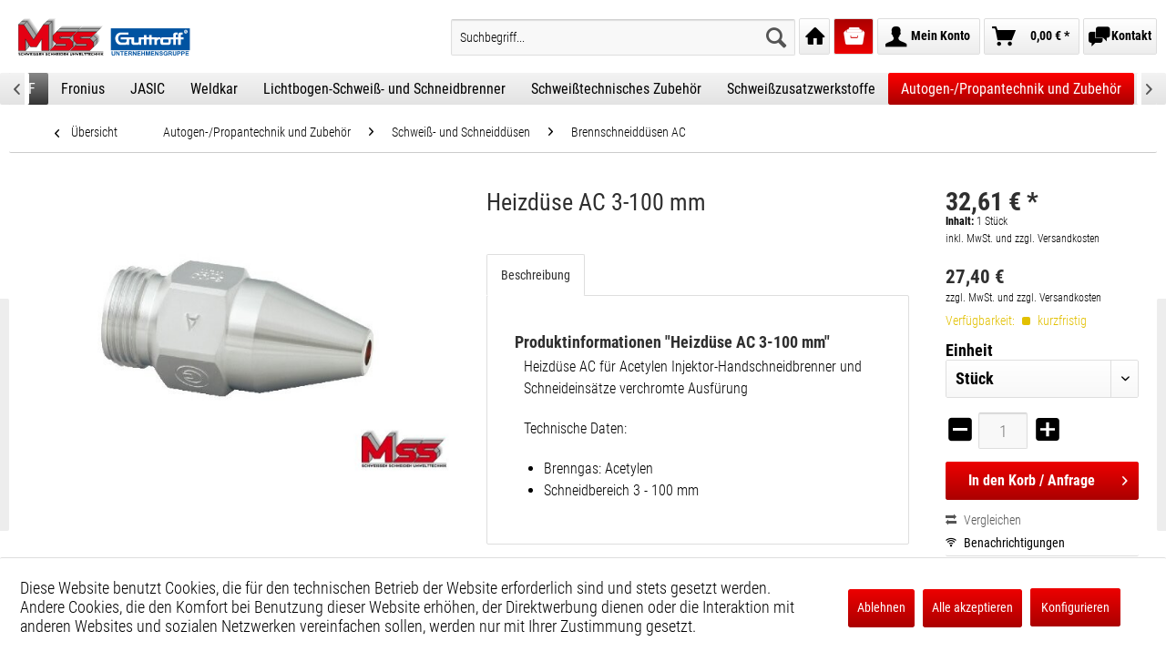

--- FILE ---
content_type: text/html; charset=UTF-8
request_url: https://mss-schweisstechnik.de/3104467
body_size: 22147
content:
<!DOCTYPE html>
<html class="no-js" lang="de" itemscope="itemscope" itemtype="http://schema.org/WebPage">
<head>
<meta charset="utf-8">
<meta name="author" content="" />
<meta name="robots" content="index,follow" />
<meta name="revisit-after" content="15 days" />
<meta name="keywords" content="Heizdüse, AC, Acetylen, Injektor-Handschneidbrenner, Schneideinsätzeverchromte, AusfürungTechnische, Daten:	Brenngas:, Acetylen	Schneidbereich, 100, mm" />
<meta name="description" content="Heizdüse AC für Acetylen Injektor-Handschneidbrenner und Schneideinsätzeverchromte AusfürungTechnische Daten:	Brenngas: Acetylen	Schneidbereich 3 - 1…" />
<meta property="og:type" content="product" />
<meta property="og:site_name" content="B2B MSS - Schweißen Schneiden Umwelttechnik - Shop für Industrie und Handwerk " />
<meta property="og:url" content="https://mss-schweisstechnik.de/3104467" />
<meta property="og:title" content="Heizdüse AC 3-100 mm" />
<meta property="og:description" content="Heizdüse AC für Acetylen Injektor-Handschneidbrenner und Schneideinsätze verchromte Ausfürung  Technische Daten:  	 Brenngas: Acetylen…" />
<meta property="og:image" content="https://mss-schweisstechnik.de/media/image/f4/d9/94/9kWiAk09cuoBCuB.jpg" />
<meta property="product:brand" content="GCE GmbH" />
<meta property="product:price" content="32,61" />
<meta property="product:product_link" content="https://mss-schweisstechnik.de/3104467" />
<meta name="twitter:card" content="product" />
<meta name="twitter:site" content="B2B MSS - Schweißen Schneiden Umwelttechnik - Shop für Industrie und Handwerk " />
<meta name="twitter:title" content="Heizdüse AC 3-100 mm" />
<meta name="twitter:description" content="Heizdüse AC für Acetylen Injektor-Handschneidbrenner und Schneideinsätze verchromte Ausfürung  Technische Daten:  	 Brenngas: Acetylen…" />
<meta name="twitter:image" content="https://mss-schweisstechnik.de/media/image/f4/d9/94/9kWiAk09cuoBCuB.jpg" />
<meta itemprop="copyrightHolder" content="B2B MSS - Schweißen Schneiden Umwelttechnik - Shop für Industrie und Handwerk " />
<meta itemprop="copyrightYear" content="2014" />
<meta itemprop="isFamilyFriendly" content="True" />
<meta itemprop="image" content="https://mss-schweisstechnik.de/media/vector/c3/ce/7f/Logo_2025_MSS-Guttroff.svg" />
<meta name="viewport" content="width=device-width, initial-scale=1, maximum-scale=1">
<meta name="mobile-web-app-capable" content="yes">
<meta name="apple-mobile-web-app-title" content="B2B MSS - Schweißen Schneiden Umwelttechnik - Shop für Industrie und Handwerk ">
<meta name="apple-mobile-web-app-capable" content="yes">
<meta name="apple-mobile-web-app-status-bar-style" content="default">
<meta name="apple-itunes-app" content="app-id=XXXX">
<link rel="apple-touch-icon-precomposed" href="https://mss-schweisstechnik.de/media/vector/4d/8e/86/Icon_2025-flat-V2_MSS.svg">
<link rel="shortcut icon" href="https://mss-schweisstechnik.de/media/vector/4d/8e/86/Icon_2025-flat-V2_MSS.svg">
<meta name="msapplication-navbutton-color" content="#000000" />
<meta name="application-name" content="B2B MSS - Schweißen Schneiden Umwelttechnik - Shop für Industrie und Handwerk " />
<meta name="msapplication-starturl" content="https://mss-schweisstechnik.de/" />
<meta name="msapplication-window" content="width=1024;height=768" />
<meta name="msapplication-TileImage" content="https://mss-schweisstechnik.de/media/vector/4d/8e/86/Icon_2025-flat-V2_MSS.svg">
<meta name="msapplication-TileColor" content="#000000">
<meta name="theme-color" content="#000000" />
<link rel="canonical" href="https://mss-schweisstechnik.de/3104467" />
<title itemprop="name">Heizdüse AC 3-100 mm | Brennschneiddüsen AC | Schweiß- und Schneiddüsen | Autogen-/Propantechnik und  Zubehör | B2B MSS - Schweißen Schneiden Umwelttechnik - Shop für Industrie und Handwerk </title>
<link href="/web/cache/1765537536_c82c02469ba4427803d8c83e07364826.css" media="all" rel="stylesheet" type="text/css" />
<script>
var _paq = window._paq = window._paq || [];
/* tracker methods like "setCustomDimension" should be called before "trackPageView" */
_paq.push(["setDocumentTitle", document.domain + "/" + document.title]);
_paq.push(["setCookieDomain", "*.mss-schweisstechnik.de"]);
_paq.push(["setDomains", ["*.mss-schweisstechnik.de","*.www.mss-schweisstechnik.de"]]);
_paq.push(["enableCrossDomainLinking"]);
_paq.push(['disableCookies']);
_paq.push(['trackPageView']);
_paq.push(['enableLinkTracking']);
(function() {
var u="https://matomo.projekt-em.de/";
_paq.push(['setTrackerUrl', u+'matomo.php']);
_paq.push(['setSiteId', '14']);
var d=document, g=d.createElement('script'), s=d.getElementsByTagName('script')[0];
g.async=true; g.src=u+'matomo.js'; s.parentNode.insertBefore(g,s);
})();
</script>
<noscript><p><img src="https://matomo.projekt-em.de/matomo.php?idsite=14&amp;rec=1" style="border:0;" alt="" /></p></noscript>
</head>
<body class="is--ctl-detail is--act-index" >
<div id="greyout">
<div class="indicator-div">
<div class="info--text">Der Bestellvorschlag wird live berechnet, bitte warten Sie einen Moment.</div>
<div id="loader" class="center"></div>
</div>
</div>
<div class="page-wrap">
<noscript class="noscript-main">
<div class="alert is--warning">
<div class="alert--icon">
<i class="icon--element icon--warning"></i>
</div>
<div class="alert--content">
Um B2B&#x20;MSS&#x20;-&#x20;Schwei&#xDF;en&#x20;Schneiden&#x20;Umwelttechnik&#x20;-&#x20;Shop&#x20;f&#xFC;r&#x20;Industrie&#x20;und&#x20;Handwerk&#x20; in vollem Umfang nutzen zu k&ouml;nnen, empfehlen wir Ihnen Javascript in Ihrem Browser zu aktiveren.
</div>
</div>
</noscript>
<header class="header-main">
<div class="top-bar">
<div class="container block-group">
<nav class="top-bar--navigation block" role="menubar">

    



    

<div class="navigation--entry entry--compare is--hidden" role="menuitem" aria-haspopup="true" data-drop-down-menu="true">
    

</div>
</nav>
</div>
</div>
<div class="container header--navigation">
<div class="logo-main block-group" role="banner">
<div class="logo--shop block">
<a class="logo--link" href="https://mss-schweisstechnik.de/" title="B2B MSS - Schweißen Schneiden Umwelttechnik - Shop für Industrie und Handwerk  - zur Startseite wechseln">
<picture>
<source srcset="https://mss-schweisstechnik.de/media/vector/c3/ce/7f/Logo_2025_MSS-Guttroff.svg" media="(min-width: 78.75em)">
<source srcset="https://mss-schweisstechnik.de/media/vector/c3/ce/7f/Logo_2025_MSS-Guttroff.svg" media="(min-width: 64em)">
<source srcset="https://mss-schweisstechnik.de/media/vector/c3/ce/7f/Logo_2025_MSS-Guttroff.svg" media="(min-width: 48em)">
<img srcset="https://mss-schweisstechnik.de/media/vector/c3/ce/7f/Logo_2025_MSS-Guttroff.svg" alt="B2B MSS - Schweißen Schneiden Umwelttechnik - Shop für Industrie und Handwerk  - zur Startseite wechseln" />
</picture>
</a>
</div>
</div>
<nav class="shop--navigation block-group">
<ul class="navigation--list block-group" role="menubar">
<li class="navigation--entry entry--menu-left" role="menuitem">
<a class="entry--link entry--trigger btn is--icon-left" href="#offcanvas--left" data-offcanvas="true" data-offCanvasSelector=".sidebar-main">
<i class="icon--menu"></i> Menü
</a>
</li>
<li class="navigation--entry entry--search" role="menuitem" data-search="true" aria-haspopup="true" data-minLength="3">
<a class="btn entry--link entry--trigger" href="#show-hide--search" title="Suche anzeigen / schließen">
<i class="icon--search"></i>
<span class="search--display">Suchen</span>
</a>
<form action="/search" method="get" class="main-search--form">
<input type="search" name="sSearch" class="main-search--field" autocomplete="off" autocapitalize="off" placeholder="Suchbegriff..." value="" maxlength="30" />
<button type="submit" class="main-search--button">
<i class="icon--search"></i>
<span class="main-search--text">Suchen</span>
</button>
<div class="form--ajax-loader">&nbsp;</div>
</form>
<div class="main-search--results"></div>
</li>
<li class="navigation--entry entry--home" role="menuitem"><a class="btn entry--link" href="https://mss-schweisstechnik.de/" title="Home" itemprop="url"><i class="icon--house"></i></a></li>

		<li class="navigation--entry entry--orderhistory" role="menuitem">
			<a class="btn entry--link" href="https://mss-schweisstechnik.de/RepeatOrder/orders" title="Bestellvorschlag">
				<i class="icon--archive"></i>
							</a>
		</li>




    
    
        
        

    <li class="navigation--entry entry--account with-slt"
        role="menuitem"
        data-offcanvas="true"
        data-offCanvasSelector=".account--dropdown-navigation">
        
            <a href="https://mss-schweisstechnik.de/account"
               title="Mein Konto"
               class="btn is--icon-left entry--link account--link">
                <i class="icon--account"></i>
                                    <span class="account--display">
                        Mein Konto
                    </span>
                            </a>
        
                    
                <div class="account--dropdown-navigation">
                    
                        <div class="navigation--smartphone">
                            <div class="entry--close-off-canvas">
                                <a href="#close-account-menu"
                                   class="account--close-off-canvas"
                                   title="Menü schließen">
                                    Menü schließen <i class="icon--arrow-right"></i>
                                </a>
                            </div>
                        </div>
                    
                    
						    <div class="account--menu is--rounded is--personalized">
        
                            
                
                                            <span class="navigation--headline">
                            
                        </span>
                                    

            
            <div class="account--menu-container">

                
                    
                    <ul class="sidebar--navigation navigation--list is--level0 show--active-items ">
                        
                            
                            
                                
            <li class="navigation--entry">
            <span class="navigation--signin">
                <a href="https://mss-schweisstechnik.de/account?sTargetUrl=/3104467#hide-registration"
                   class="blocked--link btn is--primary navigation--signin-btn"
                   data-collapseTarget="#registration"
                   data-action="close">
                    Anmelden
                </a>
                <span class="navigation--register">
                    oder
                    <a href="https://mss-schweisstechnik.de/account?sTargetUrl=/3104467#show-registration"
                       class="blocked--link"
                       data-collapseTarget="#registration"
                       data-action="open">
                        registrieren
                    </a>
                </span>
            </span>
        </li>
    

                                
                                                                    
                            

                            
                            
                                                            

                            
                            
                                                                    
                                                                            
                                                            

                            
                            
                                                            

                            
                            
    

                            
                            
                                                            

                            
                            

                            
                            

    
    
                                                            

    
    


                            
                            
    <li class="navigation--entry is--quick-order">
        <a href="https://mss-schweisstechnik.de/quick-order"
           title="Schnellbestellung"
           class="navigation--link ">
            Schnellbestellung
        </a>
    </li>
    
                                                            

                        
                    </ul>
                
            </div>
            		
    </div>
                    
                </div>
            
            </li>


    



	<li class="navigation--entry entry--cart" role="menuitem">
		<a class="btn is--icon-left cart--link" href="https://mss-schweisstechnik.de/checkout/cart" title="Warenkorb">
			<span class="cart--display">
									Warenkorb
							</span>

            <span class="badge is--primary is--minimal cart--quantity is--hidden">0</span>

			<i class="icon--basket"></i>

						<span class="cart--amount">
				0,00&nbsp;&euro; *
			</span>
					</a>
		<div class="ajax-loader">&nbsp;</div>
	</li>


<li class="navigation--entry entry--chat" role="menuitem"><a class="btn entry--link" href="/kontakt" title="Kontakt" itemprop="url"><i class="icon--chat"></i><span class="chat--display">&nbsp;Kontakt</span></a></li>
</ul>
</nav>
<div class="container--ajax-cart" data-collapse-cart="true" data-displayMode="offcanvas"></div>
</div>
</header>
<nav class="navigation-main">
<div class="container" data-menu-scroller="true" data-listSelector=".navigation--list.container" data-viewPortSelector=".navigation--list-wrapper">
<div class="navigation--list-wrapper">
<ul class="navigation--list container" role="menubar" itemscope="itemscope" itemtype="http://schema.org/SiteNavigationElement">
<li class="navigation--entry is--home" role="menuitem"><a class="navigation--link is--first" href="https://mss-schweisstechnik.de/" title="Home" itemprop="url"><span itemprop="name">Home</span></a></li><li class="navigation--entry" role="menuitem"><a class="navigation--link" href="https://mss-schweisstechnik.de/abverkauf/" title="ABVERKAUF" itemprop="url"><span itemprop="name">ABVERKAUF</span></a></li><li class="navigation--entry" role="menuitem"><a class="navigation--link" href="https://mss-schweisstechnik.de/fronius/" title="Fronius" itemprop="url"><span itemprop="name">Fronius</span></a></li><li class="navigation--entry" role="menuitem"><a class="navigation--link" href="https://mss-schweisstechnik.de/jasic/" title="JASIC" itemprop="url"><span itemprop="name">JASIC</span></a></li><li class="navigation--entry" role="menuitem"><a class="navigation--link" href="https://mss-schweisstechnik.de/weldkar/" title="Weldkar" itemprop="url"><span itemprop="name">Weldkar</span></a></li><li class="navigation--entry" role="menuitem"><a class="navigation--link" href="https://mss-schweisstechnik.de/lichtbogen-schweiss-und-schneidbrenner/" title="Lichtbogen-Schweiß- und Schneidbrenner" itemprop="url"><span itemprop="name">Lichtbogen-Schweiß- und Schneidbrenner</span></a></li><li class="navigation--entry" role="menuitem"><a class="navigation--link" href="https://mss-schweisstechnik.de/schweisstechnisches-zubehoer/" title="Schweißtechnisches Zubehör" itemprop="url"><span itemprop="name">Schweißtechnisches Zubehör</span></a></li><li class="navigation--entry" role="menuitem"><a class="navigation--link" href="https://mss-schweisstechnik.de/schweisszusatzwerkstoffe/" title="Schweißzusatzwerkstoffe" itemprop="url"><span itemprop="name">Schweißzusatzwerkstoffe</span></a></li><li class="navigation--entry is--active" role="menuitem"><a class="navigation--link is--active" href="https://mss-schweisstechnik.de/autogen-propantechnik-und-zubehoer/" title="Autogen-/Propantechnik und  Zubehör" itemprop="url"><span itemprop="name">Autogen-/Propantechnik und  Zubehör</span></a></li><li class="navigation--entry" role="menuitem"><a class="navigation--link" href="https://mss-schweisstechnik.de/plasmaschneidtechnik/" title="Plasmaschneidtechnik" itemprop="url"><span itemprop="name">Plasmaschneidtechnik</span></a></li><li class="navigation--entry" role="menuitem"><a class="navigation--link" href="https://mss-schweisstechnik.de/schleifen-und-trennen/" title="Schleifen und Trennen" itemprop="url"><span itemprop="name">Schleifen und Trennen</span></a></li><li class="navigation--entry" role="menuitem"><a class="navigation--link" href="https://mss-schweisstechnik.de/automatikhelme/" title="Automatikhelme" itemprop="url"><span itemprop="name">Automatikhelme</span></a></li><li class="navigation--entry" role="menuitem"><a class="navigation--link" href="https://mss-schweisstechnik.de/arbeitsschutz/" title="Arbeitsschutz" itemprop="url"><span itemprop="name">Arbeitsschutz</span></a></li><li class="navigation--entry" role="menuitem"><a class="navigation--link" href="https://mss-schweisstechnik.de/bolzenschweisstechnik/" title="Bolzenschweißtechnik" itemprop="url"><span itemprop="name">Bolzenschweißtechnik</span></a></li><li class="navigation--entry" role="menuitem"><a class="navigation--link" href="https://mss-schweisstechnik.de/umwelttechnik/" title="Umwelttechnik" itemprop="url"><span itemprop="name">Umwelttechnik</span></a></li><li class="navigation--entry" role="menuitem"><a class="navigation--link" href="https://mss-schweisstechnik.de/schweiss-und-spanntische/" title="Schweiß- und Spanntische" itemprop="url"><span itemprop="name">Schweiß- und Spanntische</span></a></li><li class="navigation--entry" role="menuitem"><a class="navigation--link" href="https://mss-schweisstechnik.de/automatisierung-roboter-und-laser/" title="Automatisierung, Roboter und Laser" itemprop="url"><span itemprop="name">Automatisierung, Roboter und Laser</span></a></li>            </ul>
</div>
<div class="advanced-menu" data-advanced-menu="true" data-hoverDelay="250">
<div class="menu--container">
<div class="button-container">
<a href="https://mss-schweisstechnik.de/abverkauf/" class="button--category" title="Zur Kategorie ABVERKAUF">
<i class="icon--arrow-right"></i>
Zur Kategorie ABVERKAUF
</a>
<span class="button--close">
<i class="icon--cross"></i>
</span>
</div>
<div class="content--wrapper has--teaser">
<div class="menu--teaser" style="width: 100%;">
<div class="teaser--headline">ABVERKAUF</div>
<div class="teaser--text">
Nur solange der Vorrat reicht!
<a class="teaser--text-link" href="https://mss-schweisstechnik.de/abverkauf/" title="mehr erfahren">
mehr erfahren
</a>
</div>
</div>
</div>
</div>
<div class="menu--container">
<div class="button-container">
<a href="https://mss-schweisstechnik.de/fronius/" class="button--category" title="Zur Kategorie Fronius">
<i class="icon--arrow-right"></i>
Zur Kategorie Fronius
</a>
<span class="button--close">
<i class="icon--cross"></i>
</span>
</div>
<div class="content--wrapper has--content has--teaser">
<ul class="menu--list menu--level-0 columns--2" style="width: 50%;">
<li class="menu--list-item item--level-0" style="width: 100%">
<a href="https://mss-schweisstechnik.de/fronius/schweissgeraete/" class="menu--list-item-link" title="Schweißgeräte">Schweißgeräte</a>
</li>
<li class="menu--list-item item--level-0" style="width: 100%">
<a href="https://mss-schweisstechnik.de/fronius/schweissbrenner/" class="menu--list-item-link" title="Schweißbrenner">Schweißbrenner</a>
</li>
<li class="menu--list-item item--level-0" style="width: 100%">
<a href="https://mss-schweisstechnik.de/fronius/brenner-verschleissteile/" class="menu--list-item-link" title="Brenner Verschleißteile">Brenner Verschleißteile</a>
</li>
<li class="menu--list-item item--level-0" style="width: 100%">
<a href="https://mss-schweisstechnik.de/fronius/reinigungsgeraete-und-zubehoer/" class="menu--list-item-link" title="Reinigungsgeräte und Zubehör">Reinigungsgeräte und Zubehör</a>
</li>
<li class="menu--list-item item--level-0" style="width: 100%">
<a href="https://mss-schweisstechnik.de/fronius/automatikhelme-und-zubehoer/" class="menu--list-item-link" title="Automatikhelme und Zubehör">Automatikhelme und Zubehör</a>
</li>
<li class="menu--list-item item--level-0" style="width: 100%">
<a href="https://mss-schweisstechnik.de/fronius/kuehlfluessigkeit/" class="menu--list-item-link" title="Kühlflüssigkeit">Kühlflüssigkeit</a>
</li>
<li class="menu--list-item item--level-0" style="width: 100%">
<a href="https://mss-schweisstechnik.de/fronius/ersatzteile-und-zubehoer/" class="menu--list-item-link" title="Ersatzteile und Zubehör">Ersatzteile und Zubehör</a>
</li>
</ul>
<div class="menu--delimiter" style="right: 50%;"></div>
<div class="menu--teaser" style="width: 50%;">
<div class="teaser--headline">FRONIUS</div>
<div class="teaser--text">
&nbsp;
Schweißen verbindet. Der Anspruch von Fronius ist größer, als nur Schweißgeräte zu produzieren – darum ist Fronius Innovationsführer für Lichtbogenschweißen und entwickelt Schweißverfahren laufend weiter. Neben Schweißtechnik für den...
<a class="teaser--text-link" href="https://mss-schweisstechnik.de/fronius/" title="mehr erfahren">
mehr erfahren
</a>
</div>
</div>
</div>
</div>
<div class="menu--container">
<div class="button-container">
<a href="https://mss-schweisstechnik.de/jasic/" class="button--category" title="Zur Kategorie JASIC">
<i class="icon--arrow-right"></i>
Zur Kategorie JASIC
</a>
<span class="button--close">
<i class="icon--cross"></i>
</span>
</div>
<div class="content--wrapper has--teaser">
<div class="menu--teaser" style="width: 100%;">
<div class="teaser--headline">JASIC</div>
</div>
</div>
</div>
<div class="menu--container">
<div class="button-container">
<a href="https://mss-schweisstechnik.de/weldkar/" class="button--category" title="Zur Kategorie Weldkar">
<i class="icon--arrow-right"></i>
Zur Kategorie Weldkar
</a>
<span class="button--close">
<i class="icon--cross"></i>
</span>
</div>
<div class="content--wrapper has--teaser">
<div class="menu--teaser" style="width: 100%;">
<div class="teaser--headline">WELDKAR</div>
</div>
</div>
</div>
<div class="menu--container">
<div class="button-container">
<a href="https://mss-schweisstechnik.de/lichtbogen-schweiss-und-schneidbrenner/" class="button--category" title="Zur Kategorie Lichtbogen-Schweiß- und Schneidbrenner">
<i class="icon--arrow-right"></i>
Zur Kategorie Lichtbogen-Schweiß- und Schneidbrenner
</a>
<span class="button--close">
<i class="icon--cross"></i>
</span>
</div>
<div class="content--wrapper has--content has--teaser">
<ul class="menu--list menu--level-0 columns--2" style="width: 50%;">
<li class="menu--list-item item--level-0" style="width: 100%">
<a href="https://mss-schweisstechnik.de/lichtbogen-schweiss-und-schneidbrenner/migmag-schweissbrenner/" class="menu--list-item-link" title="MIG/MAG Schweißbrenner">MIG/MAG Schweißbrenner</a>
</li>
<li class="menu--list-item item--level-0" style="width: 100%">
<a href="https://mss-schweisstechnik.de/lichtbogen-schweiss-und-schneidbrenner/migmag-verschleissteile/" class="menu--list-item-link" title="MIG/MAG Verschleißteile">MIG/MAG Verschleißteile</a>
</li>
<li class="menu--list-item item--level-0" style="width: 100%">
<a href="https://mss-schweisstechnik.de/lichtbogen-schweiss-und-schneidbrenner/wig-schweissbrenner/" class="menu--list-item-link" title="WIG Schweißbrenner">WIG Schweißbrenner</a>
</li>
<li class="menu--list-item item--level-0" style="width: 100%">
<a href="https://mss-schweisstechnik.de/lichtbogen-schweiss-und-schneidbrenner/wig-verschleissteile/" class="menu--list-item-link" title="WIG Verschleißteile">WIG Verschleißteile</a>
</li>
<li class="menu--list-item item--level-0" style="width: 100%">
<a href="https://mss-schweisstechnik.de/lichtbogen-schweiss-und-schneidbrenner/rauchgas-absaugbrenner/" class="menu--list-item-link" title="Rauchgas - Absaugbrenner">Rauchgas - Absaugbrenner</a>
</li>
</ul>
<div class="menu--delimiter" style="right: 50%;"></div>
<div class="menu--teaser" style="width: 50%;">
<a href="https://mss-schweisstechnik.de/lichtbogen-schweiss-und-schneidbrenner/" title="Zur Kategorie Lichtbogen-Schweiß- und Schneidbrenner" class="teaser--image" style="background-image: url(https://mss-schweisstechnik.de/media/image/4c/eb/22/2QlaF8Hf7osD3rI.jpg);"></a>
<div class="teaser--headline">Lichtbogen-Schweiß- und Schneidbrenner</div>
</div>
</div>
</div>
<div class="menu--container">
<div class="button-container">
<a href="https://mss-schweisstechnik.de/schweisstechnisches-zubehoer/" class="button--category" title="Zur Kategorie Schweißtechnisches Zubehör">
<i class="icon--arrow-right"></i>
Zur Kategorie Schweißtechnisches Zubehör
</a>
<span class="button--close">
<i class="icon--cross"></i>
</span>
</div>
<div class="content--wrapper has--content has--teaser">
<ul class="menu--list menu--level-0 columns--2" style="width: 50%;">
<li class="menu--list-item item--level-0" style="width: 100%">
<a href="https://mss-schweisstechnik.de/schweisstechnisches-zubehoer/schweisskabel-schlaeuche-und-zubehoer/" class="menu--list-item-link" title="Schweißkabel-, Schläuche und Zubehör">Schweißkabel-, Schläuche und Zubehör</a>
</li>
<li class="menu--list-item item--level-0" style="width: 100%">
<a href="https://mss-schweisstechnik.de/schweisstechnisches-zubehoer/wolframelektroden-und-zubehoer/" class="menu--list-item-link" title="Wolframelektroden und Zubehör">Wolframelektroden und Zubehör</a>
</li>
<li class="menu--list-item item--level-0" style="width: 100%">
<a href="https://mss-schweisstechnik.de/schweisstechnisches-zubehoer/kohleelektroden-und-zubehoer/" class="menu--list-item-link" title="Kohleelektroden und Zubehör">Kohleelektroden und Zubehör</a>
</li>
<li class="menu--list-item item--level-0" style="width: 100%">
<a href="https://mss-schweisstechnik.de/schweisstechnisches-zubehoer/schweissbadsicherungen/" class="menu--list-item-link" title="Schweißbadsicherungen">Schweißbadsicherungen</a>
</li>
<li class="menu--list-item item--level-0" style="width: 100%">
<a href="https://mss-schweisstechnik.de/schweisstechnisches-zubehoer/tiefeninduktion/" class="menu--list-item-link" title="Tiefeninduktion">Tiefeninduktion</a>
</li>
<li class="menu--list-item item--level-0" style="width: 100%">
<a href="https://mss-schweisstechnik.de/schweisstechnisches-zubehoer/sonstiges-zubehoer/" class="menu--list-item-link" title="sonstiges Zubehör">sonstiges Zubehör</a>
</li>
<li class="menu--list-item item--level-0" style="width: 100%">
<a href="https://mss-schweisstechnik.de/schweisstechnisches-zubehoer/chemische-produkte/" class="menu--list-item-link" title="chemische Produkte">chemische Produkte</a>
</li>
<li class="menu--list-item item--level-0" style="width: 100%">
<a href="https://mss-schweisstechnik.de/schweisstechnisches-zubehoer/reinigungsgeraete-und-zubehoer/" class="menu--list-item-link" title="Reinigungsgeräte und Zubehör">Reinigungsgeräte und Zubehör</a>
</li>
</ul>
<div class="menu--delimiter" style="right: 50%;"></div>
<div class="menu--teaser" style="width: 50%;">
<div class="teaser--headline">Schweißtechnisches Zubehör</div>
<div class="teaser--text">
Zum schweißtechnischen Zubehör gehören eine Vielzahl von Werkzeugen und Geräten, die für das Schweißen benötigt werden. In unserem Shop finden Sie nachfolgend einen Teil unseres Sortiments. Sollten Sie etwas nicht finden, beraten wir Sie...
<a class="teaser--text-link" href="https://mss-schweisstechnik.de/schweisstechnisches-zubehoer/" title="mehr erfahren">
mehr erfahren
</a>
</div>
</div>
</div>
</div>
<div class="menu--container">
<div class="button-container">
<a href="https://mss-schweisstechnik.de/schweisszusatzwerkstoffe/" class="button--category" title="Zur Kategorie Schweißzusatzwerkstoffe">
<i class="icon--arrow-right"></i>
Zur Kategorie Schweißzusatzwerkstoffe
</a>
<span class="button--close">
<i class="icon--cross"></i>
</span>
</div>
<div class="content--wrapper has--content has--teaser">
<ul class="menu--list menu--level-0 columns--2" style="width: 50%;">
<li class="menu--list-item item--level-0" style="width: 100%">
<a href="https://mss-schweisstechnik.de/schweisszusatzwerkstoffe/e-hand/" class="menu--list-item-link" title="E-Hand">E-Hand</a>
</li>
<li class="menu--list-item item--level-0" style="width: 100%">
<a href="https://mss-schweisstechnik.de/schweisszusatzwerkstoffe/migmag/" class="menu--list-item-link" title="MIG/MAG">MIG/MAG</a>
</li>
<li class="menu--list-item item--level-0" style="width: 100%">
<a href="https://mss-schweisstechnik.de/schweisszusatzwerkstoffe/wig/" class="menu--list-item-link" title="WIG">WIG</a>
</li>
<li class="menu--list-item item--level-0" style="width: 100%">
<a href="https://mss-schweisstechnik.de/schweisszusatzwerkstoffe/autogen/" class="menu--list-item-link" title="Autogen">Autogen</a>
</li>
</ul>
<div class="menu--delimiter" style="right: 50%;"></div>
<div class="menu--teaser" style="width: 50%;">
<div class="teaser--headline">Schweißzusatzwerkstoffe</div>
<div class="teaser--text">
Für hochwertige Ergebnisse beim Schweißen sorgen vor allem die Qualität Ihres Schweißgerätes sowie die Eigenschaften der verwendeten Schweißzusatzwerkstoffe. Welche Zusatzwerkstoffe verwendet werden sollten bestimmt schon die Schweißlage....
<a class="teaser--text-link" href="https://mss-schweisstechnik.de/schweisszusatzwerkstoffe/" title="mehr erfahren">
mehr erfahren
</a>
</div>
</div>
</div>
</div>
<div class="menu--container">
<div class="button-container">
<a href="https://mss-schweisstechnik.de/autogen-propantechnik-und-zubehoer/" class="button--category" title="Zur Kategorie Autogen-/Propantechnik und  Zubehör">
<i class="icon--arrow-right"></i>
Zur Kategorie Autogen-/Propantechnik und  Zubehör
</a>
<span class="button--close">
<i class="icon--cross"></i>
</span>
</div>
<div class="content--wrapper has--content has--teaser">
<ul class="menu--list menu--level-0 columns--2" style="width: 50%;">
<li class="menu--list-item item--level-0" style="width: 100%">
<a href="https://mss-schweisstechnik.de/autogen-propantechnik-und-zubehoer/schweiss-und-schneidgarnituren/" class="menu--list-item-link" title="Schweiß- und Schneidgarnituren">Schweiß- und Schneidgarnituren</a>
</li>
<li class="menu--list-item item--level-0" style="width: 100%">
<a href="https://mss-schweisstechnik.de/autogen-propantechnik-und-zubehoer/schweiss-und-schneideinsaetze-griffstuecke-handschneid-und-anwaermbrenner/" class="menu--list-item-link" title="Schweiß- und Schneideinsätze, Griffstücke, Handschneid- und Anwärmbrenner">Schweiß- und Schneideinsätze, Griffstücke, Handschneid- und Anwärmbrenner</a>
</li>
<li class="menu--list-item item--level-0" style="width: 100%">
<a href="https://mss-schweisstechnik.de/autogen-propantechnik-und-zubehoer/schweiss-und-schneidduesen/" class="menu--list-item-link" title="Schweiß- und Schneiddüsen">Schweiß- und Schneiddüsen</a>
</li>
<li class="menu--list-item item--level-0" style="width: 100%">
<a href="https://mss-schweisstechnik.de/autogen-propantechnik-und-zubehoer/druckminderer-und-zubehoer/" class="menu--list-item-link" title="Druckminderer und Zubehör">Druckminderer und Zubehör</a>
</li>
<li class="menu--list-item item--level-0" style="width: 100%">
<a href="https://mss-schweisstechnik.de/autogen-propantechnik-und-zubehoer/gebrauchtstellenvorlagen/" class="menu--list-item-link" title="Gebrauchtstellenvorlagen">Gebrauchtstellenvorlagen</a>
</li>
<li class="menu--list-item item--level-0" style="width: 100%">
<a href="https://mss-schweisstechnik.de/autogen-propantechnik-und-zubehoer/schlaeuche-und-zubehoer/" class="menu--list-item-link" title="Schläuche und Zubehör">Schläuche und Zubehör</a>
</li>
<li class="menu--list-item item--level-0" style="width: 100%">
<a href="https://mss-schweisstechnik.de/autogen-propantechnik-und-zubehoer/stahlflaschen-und-fuellungen/" class="menu--list-item-link" title="Stahlflaschen und Füllungen">Stahlflaschen und Füllungen</a>
</li>
<li class="menu--list-item item--level-0" style="width: 100%">
<a href="https://mss-schweisstechnik.de/autogen-propantechnik-und-zubehoer/flaschenwagen-und-halterungen/" class="menu--list-item-link" title="Flaschenwagen und Halterungen">Flaschenwagen und Halterungen</a>
</li>
</ul>
<div class="menu--delimiter" style="right: 50%;"></div>
<div class="menu--teaser" style="width: 50%;">
<div class="teaser--headline">Autogen-/Propantechnik und  Zubehör</div>
</div>
</div>
</div>
<div class="menu--container">
<div class="button-container">
<a href="https://mss-schweisstechnik.de/plasmaschneidtechnik/" class="button--category" title="Zur Kategorie Plasmaschneidtechnik">
<i class="icon--arrow-right"></i>
Zur Kategorie Plasmaschneidtechnik
</a>
<span class="button--close">
<i class="icon--cross"></i>
</span>
</div>
<div class="content--wrapper has--content has--teaser">
<ul class="menu--list menu--level-0 columns--2" style="width: 50%;">
<li class="menu--list-item item--level-0" style="width: 100%">
<a href="https://mss-schweisstechnik.de/plasmaschneidtechnik/plasmageraete/" class="menu--list-item-link" title="Plasmageräte">Plasmageräte</a>
</li>
<li class="menu--list-item item--level-0" style="width: 100%">
<a href="https://mss-schweisstechnik.de/plasmaschneidtechnik/plasmaschneidbrenner/" class="menu--list-item-link" title="Plasmaschneidbrenner">Plasmaschneidbrenner</a>
</li>
<li class="menu--list-item item--level-0" style="width: 100%">
<a href="https://mss-schweisstechnik.de/plasmaschneidtechnik/verschleiss-und-ersatzteile/" class="menu--list-item-link" title="Verschleiß- und Ersatzteile">Verschleiß- und Ersatzteile</a>
</li>
</ul>
<div class="menu--delimiter" style="right: 50%;"></div>
<div class="menu--teaser" style="width: 50%;">
<div class="teaser--headline">Plasmaschneidtechnik</div>
<div class="teaser--text">
Plasma aus Druckluft entsteht durch die elektrische Aufladung von Gas und kann Metalle mit einer Stärke von bis zu 57 mm schneiden. Powermax®-Geräte sind bedienerfreundlich und tragbar und weisen höhere Schnittgeschwindigkeiten auf als Autogen....
<a class="teaser--text-link" href="https://mss-schweisstechnik.de/plasmaschneidtechnik/" title="mehr erfahren">
mehr erfahren
</a>
</div>
</div>
</div>
</div>
<div class="menu--container">
<div class="button-container">
<a href="https://mss-schweisstechnik.de/schleifen-und-trennen/" class="button--category" title="Zur Kategorie Schleifen und Trennen">
<i class="icon--arrow-right"></i>
Zur Kategorie Schleifen und Trennen
</a>
<span class="button--close">
<i class="icon--cross"></i>
</span>
</div>
<div class="content--wrapper has--content has--teaser">
<ul class="menu--list menu--level-0 columns--2" style="width: 50%;">
<li class="menu--list-item item--level-0" style="width: 100%">
<a href="https://mss-schweisstechnik.de/schleifen-und-trennen/trennscheiben/" class="menu--list-item-link" title="Trennscheiben ">Trennscheiben </a>
</li>
<li class="menu--list-item item--level-0" style="width: 100%">
<a href="https://mss-schweisstechnik.de/schleifen-und-trennen/schruppscheiben/" class="menu--list-item-link" title="Schruppscheiben">Schruppscheiben</a>
</li>
<li class="menu--list-item item--level-0" style="width: 100%">
<a href="https://mss-schweisstechnik.de/schleifen-und-trennen/faecherscheiben/" class="menu--list-item-link" title="Fächerscheiben">Fächerscheiben</a>
</li>
<li class="menu--list-item item--level-0" style="width: 100%">
<a href="https://mss-schweisstechnik.de/schleifen-und-trennen/fiberscheibe/" class="menu--list-item-link" title="Fiberscheibe">Fiberscheibe</a>
</li>
<li class="menu--list-item item--level-0" style="width: 100%">
<a href="https://mss-schweisstechnik.de/schleifen-und-trennen/grobreinigungsscheiben/" class="menu--list-item-link" title="Grobreinigungsscheiben">Grobreinigungsscheiben</a>
</li>
<li class="menu--list-item item--level-0" style="width: 100%">
<a href="https://mss-schweisstechnik.de/schleifen-und-trennen/schleifstifte/" class="menu--list-item-link" title="Schleifstifte">Schleifstifte</a>
</li>
<li class="menu--list-item item--level-0" style="width: 100%">
<a href="https://mss-schweisstechnik.de/schleifen-und-trennen/satinierwalzen/" class="menu--list-item-link" title="Satinierwalzen ">Satinierwalzen </a>
</li>
<li class="menu--list-item item--level-0" style="width: 100%">
<a href="https://mss-schweisstechnik.de/schleifen-und-trennen/schleif-und-vliesbaender/" class="menu--list-item-link" title="Schleif- und Vliesbänder ">Schleif- und Vliesbänder </a>
</li>
<li class="menu--list-item item--level-0" style="width: 100%">
<a href="https://mss-schweisstechnik.de/schleifen-und-trennen/vliesscheiben/" class="menu--list-item-link" title="Vliesscheiben">Vliesscheiben</a>
</li>
<li class="menu--list-item item--level-0" style="width: 100%">
<a href="https://mss-schweisstechnik.de/schleifen-und-trennen/drahtbuersten/" class="menu--list-item-link" title="Drahtbürsten ">Drahtbürsten </a>
</li>
<li class="menu--list-item item--level-0" style="width: 100%">
<a href="https://mss-schweisstechnik.de/schleifen-und-trennen/fraeser/" class="menu--list-item-link" title="Fräser">Fräser</a>
</li>
</ul>
<div class="menu--delimiter" style="right: 50%;"></div>
<div class="menu--teaser" style="width: 50%;">
<div class="teaser--headline">Schleifen und Trennen</div>
<div class="teaser--text">
Viele Bauteile aus Edelstahl werden am Ende des Berarbeitungsprozesses geschliffen. Klingspor bietet in seinem Produktsortiment eine Vielzahl an Schleifmitteln an, die speziell für die Bearbeitung dieses Materials geeignet sind. Dennoch sind bei...
<a class="teaser--text-link" href="https://mss-schweisstechnik.de/schleifen-und-trennen/" title="mehr erfahren">
mehr erfahren
</a>
</div>
</div>
</div>
</div>
<div class="menu--container">
<div class="button-container">
<a href="https://mss-schweisstechnik.de/automatikhelme/" class="button--category" title="Zur Kategorie Automatikhelme">
<i class="icon--arrow-right"></i>
Zur Kategorie Automatikhelme
</a>
<span class="button--close">
<i class="icon--cross"></i>
</span>
</div>
<div class="content--wrapper has--content has--teaser">
<ul class="menu--list menu--level-0 columns--2" style="width: 50%;">
<li class="menu--list-item item--level-0" style="width: 100%">
<a href="https://mss-schweisstechnik.de/automatikhelme/speedglas/" class="menu--list-item-link" title="Speedglas">Speedglas</a>
</li>
<li class="menu--list-item item--level-0" style="width: 100%">
<a href="https://mss-schweisstechnik.de/automatikhelme/optrel/" class="menu--list-item-link" title="Optrel">Optrel</a>
</li>
<li class="menu--list-item item--level-0" style="width: 100%">
<a href="https://mss-schweisstechnik.de/automatikhelme/balder/" class="menu--list-item-link" title="Balder">Balder</a>
</li>
<li class="menu--list-item item--level-0" style="width: 100%">
<a href="https://mss-schweisstechnik.de/automatikhelme/gce/" class="menu--list-item-link" title="GCE">GCE</a>
</li>
<li class="menu--list-item item--level-0" style="width: 100%">
<a href="https://mss-schweisstechnik.de/automatikhelme/bwg/" class="menu--list-item-link" title="BWG">BWG</a>
</li>
<li class="menu--list-item item--level-0" style="width: 100%">
<a href="https://mss-schweisstechnik.de/automatikhelme/stuermer/" class="menu--list-item-link" title="Stürmer">Stürmer</a>
</li>
</ul>
<div class="menu--delimiter" style="right: 50%;"></div>
<div class="menu--teaser" style="width: 50%;">
<div class="teaser--headline">Automatikhelme</div>
<div class="teaser--text">
Ohne Schutz kein Schweißen! Der Automatikhelm ist eines der wichtigsten Produkte, um die Sicherheit und den Komfort der Schweißer zu gewährleisten. Automatikhelme sind spezielle Schutzhelme, die entwickelt wurden, um die Augen und das Gesicht...
<a class="teaser--text-link" href="https://mss-schweisstechnik.de/automatikhelme/" title="mehr erfahren">
mehr erfahren
</a>
</div>
</div>
</div>
</div>
<div class="menu--container">
<div class="button-container">
<a href="https://mss-schweisstechnik.de/arbeitsschutz/" class="button--category" title="Zur Kategorie Arbeitsschutz">
<i class="icon--arrow-right"></i>
Zur Kategorie Arbeitsschutz
</a>
<span class="button--close">
<i class="icon--cross"></i>
</span>
</div>
<div class="content--wrapper has--content has--teaser">
<ul class="menu--list menu--level-0 columns--2" style="width: 50%;">
<li class="menu--list-item item--level-0" style="width: 100%">
<a href="https://mss-schweisstechnik.de/arbeitsschutz/schutzbrillen-und-visiere/" class="menu--list-item-link" title="Schutzbrillen und Visiere">Schutzbrillen und Visiere</a>
</li>
<li class="menu--list-item item--level-0" style="width: 100%">
<a href="https://mss-schweisstechnik.de/arbeitsschutz/schutzglaeser/" class="menu--list-item-link" title="Schutzgläser">Schutzgläser</a>
</li>
<li class="menu--list-item item--level-0" style="width: 100%">
<a href="https://mss-schweisstechnik.de/arbeitsschutz/kopf-und-nackenschutz/" class="menu--list-item-link" title="Kopf- und Nackenschutz">Kopf- und Nackenschutz</a>
</li>
<li class="menu--list-item item--level-0" style="width: 100%">
<a href="https://mss-schweisstechnik.de/arbeitsschutz/kopf-und-handschutzschild/" class="menu--list-item-link" title="Kopf- und Handschutzschild">Kopf- und Handschutzschild</a>
</li>
<li class="menu--list-item item--level-0" style="width: 100%">
<a href="https://mss-schweisstechnik.de/arbeitsschutz/gehoerschutz/" class="menu--list-item-link" title="Gehörschutz">Gehörschutz</a>
</li>
<li class="menu--list-item item--level-0" style="width: 100%">
<a href="https://mss-schweisstechnik.de/arbeitsschutz/handschuhe/" class="menu--list-item-link" title="Handschuhe">Handschuhe</a>
</li>
<li class="menu--list-item item--level-0" style="width: 100%">
<a href="https://mss-schweisstechnik.de/arbeitsschutz/schweisserschutzbekleidung/" class="menu--list-item-link" title="Schweißerschutzbekleidung">Schweißerschutzbekleidung</a>
</li>
<li class="menu--list-item item--level-0" style="width: 100%">
<a href="https://mss-schweisstechnik.de/arbeitsschutz/schweisserkissen/" class="menu--list-item-link" title="Schweißerkissen">Schweißerkissen</a>
</li>
<li class="menu--list-item item--level-0" style="width: 100%">
<a href="https://mss-schweisstechnik.de/arbeitsschutz/hitzeschutz/" class="menu--list-item-link" title="Hitzeschutz">Hitzeschutz</a>
</li>
<li class="menu--list-item item--level-0" style="width: 100%">
<a href="https://mss-schweisstechnik.de/arbeitsschutz/umgebungsschutz/" class="menu--list-item-link" title="Umgebungsschutz">Umgebungsschutz</a>
</li>
<li class="menu--list-item item--level-0" style="width: 100%">
<a href="https://mss-schweisstechnik.de/arbeitsschutz/atemschutzmasken/" class="menu--list-item-link" title="Atemschutzmasken">Atemschutzmasken</a>
</li>
</ul>
<div class="menu--delimiter" style="right: 50%;"></div>
<div class="menu--teaser" style="width: 50%;">
<div class="teaser--headline">Arbeitsschutz</div>
<div class="teaser--text">
Der Arbeitsschutz ist im Schweißeralltag von entscheidender Bedeutung für die Gesundheit und Sicherheit von Arbeitnehmern. Er umfasst alle Maßnahmen, die darauf abzielen Unfälle, Überraschungen, Berufskrankheiten und psychische Belastungen am...
<a class="teaser--text-link" href="https://mss-schweisstechnik.de/arbeitsschutz/" title="mehr erfahren">
mehr erfahren
</a>
</div>
</div>
</div>
</div>
<div class="menu--container">
<div class="button-container">
<a href="https://mss-schweisstechnik.de/bolzenschweisstechnik/" class="button--category" title="Zur Kategorie Bolzenschweißtechnik">
<i class="icon--arrow-right"></i>
Zur Kategorie Bolzenschweißtechnik
</a>
<span class="button--close">
<i class="icon--cross"></i>
</span>
</div>
<div class="content--wrapper has--content has--teaser">
<ul class="menu--list menu--level-0 columns--2" style="width: 50%;">
<li class="menu--list-item item--level-0" style="width: 100%">
<a href="https://mss-schweisstechnik.de/bolzenschweisstechnik/spitzenzuendung/" class="menu--list-item-link" title="Spitzenzündung">Spitzenzündung</a>
</li>
<li class="menu--list-item item--level-0" style="width: 100%">
<a href="https://mss-schweisstechnik.de/bolzenschweisstechnik/hubzuendung/" class="menu--list-item-link" title="Hubzündung">Hubzündung</a>
</li>
</ul>
<div class="menu--delimiter" style="right: 50%;"></div>
<div class="menu--teaser" style="width: 50%;">
<div class="teaser--headline">Bolzenschweißtechnik</div>
<div class="teaser--text">
Die Bolzenschweißtechnik ist ein Verfahren zum Verbinden von Metallteilen, bei dem ein Bolzen durch Schweißen an ein Werkstück befestigt wird. Dieses Verfahren wird häufig verwendet, um Bolzen oder Gewindebolzen an Metallteile wie...
<a class="teaser--text-link" href="https://mss-schweisstechnik.de/bolzenschweisstechnik/" title="mehr erfahren">
mehr erfahren
</a>
</div>
</div>
</div>
</div>
<div class="menu--container">
<div class="button-container">
<a href="https://mss-schweisstechnik.de/umwelttechnik/" class="button--category" title="Zur Kategorie Umwelttechnik">
<i class="icon--arrow-right"></i>
Zur Kategorie Umwelttechnik
</a>
<span class="button--close">
<i class="icon--cross"></i>
</span>
</div>
<div class="content--wrapper has--content has--teaser">
<ul class="menu--list menu--level-0 columns--2" style="width: 50%;">
<li class="menu--list-item item--level-0" style="width: 100%">
<a href="https://mss-schweisstechnik.de/umwelttechnik/schweissrauchabsaugungen/" class="menu--list-item-link" title="Schweißrauchabsaugungen">Schweißrauchabsaugungen</a>
</li>
<li class="menu--list-item item--level-0" style="width: 100%">
<a href="https://mss-schweisstechnik.de/umwelttechnik/absaugarme-ventilatoren-und-zubehoer/" class="menu--list-item-link" title="Absaugarme, Ventilatoren und Zubehör">Absaugarme, Ventilatoren und Zubehör</a>
</li>
<li class="menu--list-item item--level-0" style="width: 100%">
<a href="https://mss-schweisstechnik.de/umwelttechnik/schleiftische/" class="menu--list-item-link" title="Schleiftische">Schleiftische</a>
</li>
<li class="menu--list-item item--level-0" style="width: 100%">
<a href="https://mss-schweisstechnik.de/umwelttechnik/schweisstische/" class="menu--list-item-link" title="Schweißtische">Schweißtische</a>
</li>
<li class="menu--list-item item--level-0" style="width: 100%">
<a href="https://mss-schweisstechnik.de/umwelttechnik/filter-shop/" class="menu--list-item-link" title="Filter Shop">Filter Shop</a>
</li>
</ul>
<div class="menu--delimiter" style="right: 50%;"></div>
<div class="menu--teaser" style="width: 50%;">
<div class="teaser--headline">Umwelttechnik</div>
<div class="teaser--text">
Bei der Verarbeitung von Metallen entstehen durch Schweißen, Schneiden und verwandte Verfahren Rauche und Gase, die nach aktuellem Regelwerk als Gefahrstoffe eingestuft werden. Schweißrauch ist demnach gesundheitsgefährdend und wirkt zum Teil...
<a class="teaser--text-link" href="https://mss-schweisstechnik.de/umwelttechnik/" title="mehr erfahren">
mehr erfahren
</a>
</div>
</div>
</div>
</div>
<div class="menu--container">
<div class="button-container">
<a href="https://mss-schweisstechnik.de/schweiss-und-spanntische/" class="button--category" title="Zur Kategorie Schweiß- und Spanntische">
<i class="icon--arrow-right"></i>
Zur Kategorie Schweiß- und Spanntische
</a>
<span class="button--close">
<i class="icon--cross"></i>
</span>
</div>
<div class="content--wrapper has--content">
<ul class="menu--list menu--level-0 columns--4" style="width: 100%;">
<li class="menu--list-item item--level-0" style="width: 100%">
<a href="https://mss-schweisstechnik.de/schweiss-und-spanntische/16er-system/" class="menu--list-item-link" title="16er System">16er System</a>
</li>
<li class="menu--list-item item--level-0" style="width: 100%">
<a href="https://mss-schweisstechnik.de/schweiss-und-spanntische/28er-system/" class="menu--list-item-link" title="28er System">28er System</a>
</li>
<li class="menu--list-item item--level-0" style="width: 100%">
<a href="https://mss-schweisstechnik.de/schweiss-und-spanntische/reinigung-und-pflege/" class="menu--list-item-link" title="Reinigung und Pflege">Reinigung und Pflege</a>
</li>
</ul>
</div>
</div>
<div class="menu--container">
<div class="button-container">
<a href="https://mss-schweisstechnik.de/automatisierung-roboter-und-laser/" class="button--category" title="Zur Kategorie Automatisierung, Roboter und Laser">
<i class="icon--arrow-right"></i>
Zur Kategorie Automatisierung, Roboter und Laser
</a>
<span class="button--close">
<i class="icon--cross"></i>
</span>
</div>
<div class="content--wrapper has--content has--teaser">
<ul class="menu--list menu--level-0 columns--2" style="width: 50%;">
<li class="menu--list-item item--level-0" style="width: 100%">
<a href="https://mss-schweisstechnik.de/automatisierung-roboter-und-laser/roboter/" class="menu--list-item-link" title="Roboter">Roboter</a>
</li>
<li class="menu--list-item item--level-0" style="width: 100%">
<a href="https://mss-schweisstechnik.de/automatisierung-roboter-und-laser/laser/" class="menu--list-item-link" title="Laser">Laser</a>
</li>
<li class="menu--list-item item--level-0" style="width: 100%">
<a href="https://mss-schweisstechnik.de/automatisierung-roboter-und-laser/schweisstraktoren/" class="menu--list-item-link" title="Schweißtraktoren">Schweißtraktoren</a>
</li>
<li class="menu--list-item item--level-0" style="width: 100%">
<a href="https://mss-schweisstechnik.de/automatisierung-roboter-und-laser/anfasmaschinen/" class="menu--list-item-link" title="Anfasmaschinen">Anfasmaschinen</a>
</li>
<li class="menu--list-item item--level-0" style="width: 100%">
<a href="https://mss-schweisstechnik.de/automatisierung-roboter-und-laser/magnetkernbohrmaschinen/" class="menu--list-item-link" title="Magnetkernbohrmaschinen">Magnetkernbohrmaschinen</a>
</li>
<li class="menu--list-item item--level-0" style="width: 100%">
<a href="https://mss-schweisstechnik.de/automatisierung-roboter-und-laser/lochstanze/" class="menu--list-item-link" title="Lochstanze">Lochstanze</a>
</li>
</ul>
<div class="menu--delimiter" style="right: 50%;"></div>
<div class="menu--teaser" style="width: 50%;">
<a href="https://mss-schweisstechnik.de/automatisierung-roboter-und-laser/" title="Zur Kategorie Automatisierung, Roboter und Laser" class="teaser--image" style="background-image: url(https://mss-schweisstechnik.de/media/image/7a/f1/9d/2Q0RpoqJEZTuSZc.jpg);"></a>
<div class="teaser--headline">Mechanisierung, Automatisierung und Roboter</div>
</div>
</div>
</div>
</div>
</div>
</nav>
<section class="content-main container block-group">
<nav class="content--breadcrumb block">
<a class="breadcrumb--button breadcrumb--link" href="https://mss-schweisstechnik.de/autogen-propantechnik-und-zubehoer/schweiss-und-schneidduesen/brennschneidduesen-ac/" title="Übersicht">
<i class="icon--arrow-left"></i>
<span class="breadcrumb--title">Übersicht</span>
</a>
<ul class="breadcrumb--list" role="menu" itemscope itemtype="http://schema.org/BreadcrumbList">
<li class="breadcrumb--entry" itemprop="itemListElement" itemscope itemtype="http://schema.org/ListItem">
<a class="breadcrumb--link" href="https://mss-schweisstechnik.de/autogen-propantechnik-und-zubehoer/" title="Autogen-/Propantechnik und  Zubehör" itemprop="item">
<link itemprop="url" href="https://mss-schweisstechnik.de/autogen-propantechnik-und-zubehoer/" />
<span class="breadcrumb--title" itemprop="name">Autogen-/Propantechnik und  Zubehör</span>
</a>
<meta itemprop="position" content="0" />
</li>
<li class="breadcrumb--separator">
<i class="icon--arrow-right"></i>
</li>
<li class="breadcrumb--entry" itemprop="itemListElement" itemscope itemtype="http://schema.org/ListItem">
<a class="breadcrumb--link" href="https://mss-schweisstechnik.de/autogen-propantechnik-und-zubehoer/schweiss-und-schneidduesen/" title="Schweiß- und Schneiddüsen" itemprop="item">
<link itemprop="url" href="https://mss-schweisstechnik.de/autogen-propantechnik-und-zubehoer/schweiss-und-schneidduesen/" />
<span class="breadcrumb--title" itemprop="name">Schweiß- und Schneiddüsen</span>
</a>
<meta itemprop="position" content="1" />
</li>
<li class="breadcrumb--separator">
<i class="icon--arrow-right"></i>
</li>
<li class="breadcrumb--entry is--active" itemprop="itemListElement" itemscope itemtype="http://schema.org/ListItem">
<a class="breadcrumb--link" href="https://mss-schweisstechnik.de/autogen-propantechnik-und-zubehoer/schweiss-und-schneidduesen/brennschneidduesen-ac/" title="Brennschneiddüsen AC" itemprop="item">
<link itemprop="url" href="https://mss-schweisstechnik.de/autogen-propantechnik-und-zubehoer/schweiss-und-schneidduesen/brennschneidduesen-ac/" />
<span class="breadcrumb--title" itemprop="name">Brennschneiddüsen AC</span>
</a>
<meta itemprop="position" content="2" />
</li>
</ul>
</nav>
<nav class="product--navigation">
<a href="#" class="navigation--link link--prev">
<div class="link--prev-button">
<span class="link--prev-inner">Zurück</span>
</div>
<div class="image--wrapper">
<div class="image--container"></div>
</div>
</a>
<a href="#" class="navigation--link link--next">
<div class="link--next-button">
<span class="link--next-inner">Vor</span>
</div>
<div class="image--wrapper">
<div class="image--container"></div>
</div>
</a>
</nav>
<div class="content-main--inner">
<aside class="sidebar-main off-canvas">
<div class="navigation--smartphone">
<ul class="navigation--list ">
<li class="navigation--entry entry--close-off-canvas">
<a href="#close-categories-menu" title="Menü schließen" class="navigation--link">
Menü schließen <i class="icon--arrow-right"></i>
</a>
</li>
</ul>
<div class="mobile--switches">

    



    

</div>
</div>
<div class="sidebar--categories-wrapper" data-subcategory-nav="true" data-mainCategoryId="1006750000" data-categoryId="1005800000" data-fetchUrl="/widgets/listing/getCategory/categoryId/1005800000">
<div class="categories--headline navigation--headline">
Kategorien
</div>
<div class="sidebar--categories-navigation">
<ul class="sidebar--navigation categories--navigation navigation--list is--drop-down is--level0 is--rounded" role="menu">
<li class="navigation--entry" role="menuitem">
<a class="navigation--link" href="https://mss-schweisstechnik.de/abverkauf/" data-categoryId="1006550000" data-fetchUrl="/widgets/listing/getCategory/categoryId/1006550000" title="ABVERKAUF" >
ABVERKAUF
</a>
</li>
<li class="navigation--entry has--sub-children" role="menuitem">
<a class="navigation--link link--go-forward" href="https://mss-schweisstechnik.de/fronius/" data-categoryId="10000" data-fetchUrl="/widgets/listing/getCategory/categoryId/10000" title="Fronius" >
Fronius
<span class="is--icon-right">
<i class="icon--arrow-right"></i>
</span>
</a>
</li>
<li class="navigation--entry" role="menuitem">
<a class="navigation--link" href="https://mss-schweisstechnik.de/jasic/" data-categoryId="1006590000" data-fetchUrl="/widgets/listing/getCategory/categoryId/1006590000" title="JASIC" >
JASIC
</a>
</li>
<li class="navigation--entry" role="menuitem">
<a class="navigation--link" href="https://mss-schweisstechnik.de/weldkar/" data-categoryId="1010070000" data-fetchUrl="/widgets/listing/getCategory/categoryId/1010070000" title="Weldkar" >
Weldkar
</a>
</li>
<li class="navigation--entry has--sub-children" role="menuitem">
<a class="navigation--link link--go-forward" href="https://mss-schweisstechnik.de/lichtbogen-schweiss-und-schneidbrenner/" data-categoryId="70000" data-fetchUrl="/widgets/listing/getCategory/categoryId/70000" title="Lichtbogen-Schweiß- und Schneidbrenner" >
Lichtbogen-Schweiß- und Schneidbrenner
<span class="is--icon-right">
<i class="icon--arrow-right"></i>
</span>
</a>
</li>
<li class="navigation--entry has--sub-children" role="menuitem">
<a class="navigation--link link--go-forward" href="https://mss-schweisstechnik.de/schweisstechnisches-zubehoer/" data-categoryId="20000" data-fetchUrl="/widgets/listing/getCategory/categoryId/20000" title="Schweißtechnisches Zubehör" >
Schweißtechnisches Zubehör
<span class="is--icon-right">
<i class="icon--arrow-right"></i>
</span>
</a>
</li>
<li class="navigation--entry has--sub-children" role="menuitem">
<a class="navigation--link link--go-forward" href="https://mss-schweisstechnik.de/schweisszusatzwerkstoffe/" data-categoryId="1000750000" data-fetchUrl="/widgets/listing/getCategory/categoryId/1000750000" title="Schweißzusatzwerkstoffe" >
Schweißzusatzwerkstoffe
<span class="is--icon-right">
<i class="icon--arrow-right"></i>
</span>
</a>
</li>
<li class="navigation--entry is--active has--sub-categories has--sub-children" role="menuitem">
<a class="navigation--link is--active has--sub-categories link--go-forward" href="https://mss-schweisstechnik.de/autogen-propantechnik-und-zubehoer/" data-categoryId="120000" data-fetchUrl="/widgets/listing/getCategory/categoryId/120000" title="Autogen-/Propantechnik und  Zubehör" >
Autogen-/Propantechnik und  Zubehör
<span class="is--icon-right">
<i class="icon--arrow-right"></i>
</span>
</a>
<ul class="sidebar--navigation categories--navigation navigation--list is--level1 is--rounded" role="menu">
<li class="navigation--entry has--sub-children" role="menuitem">
<a class="navigation--link link--go-forward" href="https://mss-schweisstechnik.de/autogen-propantechnik-und-zubehoer/schweiss-und-schneidgarnituren/" data-categoryId="1005630000" data-fetchUrl="/widgets/listing/getCategory/categoryId/1005630000" title="Schweiß- und Schneidgarnituren" >
Schweiß- und Schneidgarnituren
<span class="is--icon-right">
<i class="icon--arrow-right"></i>
</span>
</a>
</li>
<li class="navigation--entry has--sub-children" role="menuitem">
<a class="navigation--link link--go-forward" href="https://mss-schweisstechnik.de/autogen-propantechnik-und-zubehoer/schweiss-und-schneideinsaetze-griffstuecke-handschneid-und-anwaermbrenner/" data-categoryId="1005660000" data-fetchUrl="/widgets/listing/getCategory/categoryId/1005660000" title="Schweiß- und Schneideinsätze, Griffstücke, Handschneid- und Anwärmbrenner" >
Schweiß- und Schneideinsätze, Griffstücke, Handschneid- und Anwärmbrenner
<span class="is--icon-right">
<i class="icon--arrow-right"></i>
</span>
</a>
</li>
<li class="navigation--entry is--active has--sub-categories has--sub-children" role="menuitem">
<a class="navigation--link is--active has--sub-categories link--go-forward" href="https://mss-schweisstechnik.de/autogen-propantechnik-und-zubehoer/schweiss-und-schneidduesen/" data-categoryId="1005720000" data-fetchUrl="/widgets/listing/getCategory/categoryId/1005720000" title="Schweiß- und Schneiddüsen" >
Schweiß- und Schneiddüsen
<span class="is--icon-right">
<i class="icon--arrow-right"></i>
</span>
</a>
<ul class="sidebar--navigation categories--navigation navigation--list is--level2 navigation--level-high is--rounded" role="menu">
<li class="navigation--entry" role="menuitem">
<a class="navigation--link" href="https://mss-schweisstechnik.de/autogen-propantechnik-und-zubehoer/schweiss-und-schneidduesen/schweissduesen/" data-categoryId="1005730000" data-fetchUrl="/widgets/listing/getCategory/categoryId/1005730000" title="Schweißdüsen" >
Schweißdüsen
</a>
</li>
<li class="navigation--entry" role="menuitem">
<a class="navigation--link" href="https://mss-schweisstechnik.de/autogen-propantechnik-und-zubehoer/schweiss-und-schneidduesen/schlitzduesen-a-rs/" data-categoryId="1005740000" data-fetchUrl="/widgets/listing/getCategory/categoryId/1005740000" title="Schlitzdüsen A-RS" >
Schlitzdüsen A-RS
</a>
</li>
<li class="navigation--entry" role="menuitem">
<a class="navigation--link" href="https://mss-schweisstechnik.de/autogen-propantechnik-und-zubehoer/schweiss-und-schneidduesen/duesen-pl-rc/" data-categoryId="1005750000" data-fetchUrl="/widgets/listing/getCategory/categoryId/1005750000" title="Düsen PL-RC" >
Düsen PL-RC
</a>
</li>
<li class="navigation--entry" role="menuitem">
<a class="navigation--link" href="https://mss-schweisstechnik.de/autogen-propantechnik-und-zubehoer/schweiss-und-schneidduesen/hochleistungs-schneiduesen-gricut-1270-py/" data-categoryId="1005760000" data-fetchUrl="/widgets/listing/getCategory/categoryId/1005760000" title="Hochleistungs-Schneidüsen Gricut 1270-PY" >
Hochleistungs-Schneidüsen Gricut 1270-PY
</a>
</li>
<li class="navigation--entry" role="menuitem">
<a class="navigation--link" href="https://mss-schweisstechnik.de/autogen-propantechnik-und-zubehoer/schweiss-und-schneidduesen/schnellschneidduesen-gricut-1280-pmyf/" data-categoryId="1005770000" data-fetchUrl="/widgets/listing/getCategory/categoryId/1005770000" title="Schnellschneiddüsen Gricut 1280-PMYF" >
Schnellschneiddüsen Gricut 1280-PMYF
</a>
</li>
<li class="navigation--entry" role="menuitem">
<a class="navigation--link" href="https://mss-schweisstechnik.de/autogen-propantechnik-und-zubehoer/schweiss-und-schneidduesen/duesen-vadura-1215-9215/" data-categoryId="1005780000" data-fetchUrl="/widgets/listing/getCategory/categoryId/1005780000" title="Düsen Vadura 1215 / 9215" >
Düsen Vadura 1215 / 9215
</a>
</li>
<li class="navigation--entry" role="menuitem">
<a class="navigation--link" href="https://mss-schweisstechnik.de/autogen-propantechnik-und-zubehoer/schweiss-und-schneidduesen/duesen-vadura-1210-a/" data-categoryId="1005790000" data-fetchUrl="/widgets/listing/getCategory/categoryId/1005790000" title="Düsen Vadura 1210-A" >
Düsen Vadura 1210-A
</a>
</li>
<li class="navigation--entry is--active" role="menuitem">
<a class="navigation--link is--active" href="https://mss-schweisstechnik.de/autogen-propantechnik-und-zubehoer/schweiss-und-schneidduesen/brennschneidduesen-ac/" data-categoryId="1005800000" data-fetchUrl="/widgets/listing/getCategory/categoryId/1005800000" title="Brennschneiddüsen AC" >
Brennschneiddüsen AC
</a>
</li>
<li class="navigation--entry" role="menuitem">
<a class="navigation--link" href="https://mss-schweisstechnik.de/autogen-propantechnik-und-zubehoer/schweiss-und-schneidduesen/brennschneidduesen-k/" data-categoryId="1005810000" data-fetchUrl="/widgets/listing/getCategory/categoryId/1005810000" title="Brennschneiddüsen &quot;K&quot;" >
Brennschneiddüsen "K"
</a>
</li>
<li class="navigation--entry" role="menuitem">
<a class="navigation--link" href="https://mss-schweisstechnik.de/autogen-propantechnik-und-zubehoer/schweiss-und-schneidduesen/schneidduese-agn-fuer-acetylen/" data-categoryId="1005820000" data-fetchUrl="/widgets/listing/getCategory/categoryId/1005820000" title="Schneiddüse AGN für Acetylen" >
Schneiddüse AGN für Acetylen
</a>
</li>
<li class="navigation--entry" role="menuitem">
<a class="navigation--link" href="https://mss-schweisstechnik.de/autogen-propantechnik-und-zubehoer/schweiss-und-schneidduesen/brennschneidduesen-pnme/" data-categoryId="1005830000" data-fetchUrl="/widgets/listing/getCategory/categoryId/1005830000" title="Brennschneiddüsen &quot;PNME&quot;" >
Brennschneiddüsen "PNME"
</a>
</li>
<li class="navigation--entry" role="menuitem">
<a class="navigation--link" href="https://mss-schweisstechnik.de/autogen-propantechnik-und-zubehoer/schweiss-und-schneidduesen/brennschneidduesen-a-md-coolex/" data-categoryId="1005840000" data-fetchUrl="/widgets/listing/getCategory/categoryId/1005840000" title="Brennschneiddüsen &quot;A-MD Coolex&quot;" >
Brennschneiddüsen "A-MD Coolex"
</a>
</li>
<li class="navigation--entry" role="menuitem">
<a class="navigation--link" href="https://mss-schweisstechnik.de/autogen-propantechnik-und-zubehoer/schweiss-und-schneidduesen/schrottschneidduesen-ha-317/" data-categoryId="1005850000" data-fetchUrl="/widgets/listing/getCategory/categoryId/1005850000" title="Schrottschneiddüsen &quot;HA 317&quot;" >
Schrottschneiddüsen "HA 317"
</a>
</li>
<li class="navigation--entry" role="menuitem">
<a class="navigation--link" href="https://mss-schweisstechnik.de/autogen-propantechnik-und-zubehoer/schweiss-und-schneidduesen/schrottschneidduesen-hp-337/" data-categoryId="1005860000" data-fetchUrl="/widgets/listing/getCategory/categoryId/1005860000" title="Schrottschneiddüsen &quot;HP 337&quot;" >
Schrottschneiddüsen "HP 337"
</a>
</li>
<li class="navigation--entry" role="menuitem">
<a class="navigation--link" href="https://mss-schweisstechnik.de/autogen-propantechnik-und-zubehoer/schweiss-und-schneidduesen/heizduesen/" data-categoryId="1005870000" data-fetchUrl="/widgets/listing/getCategory/categoryId/1005870000" title="Heizdüsen" >
Heizdüsen
</a>
</li>
<li class="navigation--entry" role="menuitem">
<a class="navigation--link" href="https://mss-schweisstechnik.de/autogen-propantechnik-und-zubehoer/schweiss-und-schneidduesen/hobelduesen/" data-categoryId="1005880000" data-fetchUrl="/widgets/listing/getCategory/categoryId/1005880000" title="Hobeldüsen" >
Hobeldüsen
</a>
</li>
<li class="navigation--entry" role="menuitem">
<a class="navigation--link" href="https://mss-schweisstechnik.de/autogen-propantechnik-und-zubehoer/schweiss-und-schneidduesen/schneidduesen/" data-categoryId="1009830000" data-fetchUrl="/widgets/listing/getCategory/categoryId/1009830000" title="Schneiddüsen" >
Schneiddüsen
</a>
</li>
<li class="navigation--entry" role="menuitem">
<a class="navigation--link" href="https://mss-schweisstechnik.de/autogen-propantechnik-und-zubehoer/schweiss-und-schneidduesen/blockduesen/" data-categoryId="1009920000" data-fetchUrl="/widgets/listing/getCategory/categoryId/1009920000" title="Blockdüsen" >
Blockdüsen
</a>
</li>
<li class="navigation--entry" role="menuitem">
<a class="navigation--link" href="https://mss-schweisstechnik.de/autogen-propantechnik-und-zubehoer/schweiss-und-schneidduesen/schneidduesen-psf/" data-categoryId="1009960000" data-fetchUrl="/widgets/listing/getCategory/categoryId/1009960000" title="Schneiddüsen PSF" >
Schneiddüsen PSF
</a>
</li>
<li class="navigation--entry" role="menuitem">
<a class="navigation--link" href="https://mss-schweisstechnik.de/autogen-propantechnik-und-zubehoer/schweiss-und-schneidduesen/einstellventil/" data-categoryId="1010230000" data-fetchUrl="/widgets/listing/getCategory/categoryId/1010230000" title="Einstellventil" >
Einstellventil
</a>
</li>
</ul>
</li>
<li class="navigation--entry has--sub-children" role="menuitem">
<a class="navigation--link link--go-forward" href="https://mss-schweisstechnik.de/autogen-propantechnik-und-zubehoer/druckminderer-und-zubehoer/" data-categoryId="1005890000" data-fetchUrl="/widgets/listing/getCategory/categoryId/1005890000" title="Druckminderer und Zubehör" >
Druckminderer und Zubehör
<span class="is--icon-right">
<i class="icon--arrow-right"></i>
</span>
</a>
</li>
<li class="navigation--entry has--sub-children" role="menuitem">
<a class="navigation--link link--go-forward" href="https://mss-schweisstechnik.de/autogen-propantechnik-und-zubehoer/gebrauchtstellenvorlagen/" data-categoryId="1005940000" data-fetchUrl="/widgets/listing/getCategory/categoryId/1005940000" title="Gebrauchtstellenvorlagen" >
Gebrauchtstellenvorlagen
<span class="is--icon-right">
<i class="icon--arrow-right"></i>
</span>
</a>
</li>
<li class="navigation--entry has--sub-children" role="menuitem">
<a class="navigation--link link--go-forward" href="https://mss-schweisstechnik.de/autogen-propantechnik-und-zubehoer/schlaeuche-und-zubehoer/" data-categoryId="1005980000" data-fetchUrl="/widgets/listing/getCategory/categoryId/1005980000" title="Schläuche und Zubehör" >
Schläuche und Zubehör
<span class="is--icon-right">
<i class="icon--arrow-right"></i>
</span>
</a>
</li>
<li class="navigation--entry has--sub-children" role="menuitem">
<a class="navigation--link link--go-forward" href="https://mss-schweisstechnik.de/autogen-propantechnik-und-zubehoer/stahlflaschen-und-fuellungen/" data-categoryId="1006010000" data-fetchUrl="/widgets/listing/getCategory/categoryId/1006010000" title="Stahlflaschen und Füllungen" >
Stahlflaschen und Füllungen
<span class="is--icon-right">
<i class="icon--arrow-right"></i>
</span>
</a>
</li>
<li class="navigation--entry has--sub-children" role="menuitem">
<a class="navigation--link link--go-forward" href="https://mss-schweisstechnik.de/autogen-propantechnik-und-zubehoer/flaschenwagen-und-halterungen/" data-categoryId="1006040000" data-fetchUrl="/widgets/listing/getCategory/categoryId/1006040000" title="Flaschenwagen und Halterungen" >
Flaschenwagen und Halterungen
<span class="is--icon-right">
<i class="icon--arrow-right"></i>
</span>
</a>
</li>
</ul>
</li>
<li class="navigation--entry has--sub-children" role="menuitem">
<a class="navigation--link link--go-forward" href="https://mss-schweisstechnik.de/plasmaschneidtechnik/" data-categoryId="80000" data-fetchUrl="/widgets/listing/getCategory/categoryId/80000" title="Plasmaschneidtechnik" >
Plasmaschneidtechnik
<span class="is--icon-right">
<i class="icon--arrow-right"></i>
</span>
</a>
</li>
<li class="navigation--entry has--sub-children" role="menuitem">
<a class="navigation--link link--go-forward" href="https://mss-schweisstechnik.de/schleifen-und-trennen/" data-categoryId="30000" data-fetchUrl="/widgets/listing/getCategory/categoryId/30000" title="Schleifen und Trennen" >
Schleifen und Trennen
<span class="is--icon-right">
<i class="icon--arrow-right"></i>
</span>
</a>
</li>
<li class="navigation--entry has--sub-children" role="menuitem">
<a class="navigation--link link--go-forward" href="https://mss-schweisstechnik.de/automatikhelme/" data-categoryId="1006150000" data-fetchUrl="/widgets/listing/getCategory/categoryId/1006150000" title="Automatikhelme" >
Automatikhelme
<span class="is--icon-right">
<i class="icon--arrow-right"></i>
</span>
</a>
</li>
<li class="navigation--entry has--sub-children" role="menuitem">
<a class="navigation--link link--go-forward" href="https://mss-schweisstechnik.de/arbeitsschutz/" data-categoryId="50000" data-fetchUrl="/widgets/listing/getCategory/categoryId/50000" title="Arbeitsschutz" >
Arbeitsschutz
<span class="is--icon-right">
<i class="icon--arrow-right"></i>
</span>
</a>
</li>
<li class="navigation--entry has--sub-children" role="menuitem">
<a class="navigation--link link--go-forward" href="https://mss-schweisstechnik.de/bolzenschweisstechnik/" data-categoryId="90000" data-fetchUrl="/widgets/listing/getCategory/categoryId/90000" title="Bolzenschweißtechnik" >
Bolzenschweißtechnik
<span class="is--icon-right">
<i class="icon--arrow-right"></i>
</span>
</a>
</li>
<li class="navigation--entry has--sub-children" role="menuitem">
<a class="navigation--link link--go-forward" href="https://mss-schweisstechnik.de/umwelttechnik/" data-categoryId="100000" data-fetchUrl="/widgets/listing/getCategory/categoryId/100000" title="Umwelttechnik" >
Umwelttechnik
<span class="is--icon-right">
<i class="icon--arrow-right"></i>
</span>
</a>
</li>
<li class="navigation--entry has--sub-children" role="menuitem">
<a class="navigation--link link--go-forward" href="https://mss-schweisstechnik.de/schweiss-und-spanntische/" data-categoryId="1014570000" data-fetchUrl="/widgets/listing/getCategory/categoryId/1014570000" title="Schweiß- und Spanntische" >
Schweiß- und Spanntische
<span class="is--icon-right">
<i class="icon--arrow-right"></i>
</span>
</a>
</li>
<li class="navigation--entry has--sub-children" role="menuitem">
<a class="navigation--link link--go-forward" href="https://mss-schweisstechnik.de/automatisierung-roboter-und-laser/" data-categoryId="110000" data-fetchUrl="/widgets/listing/getCategory/categoryId/110000" title="Automatisierung, Roboter und Laser" >
Automatisierung, Roboter und Laser
<span class="is--icon-right">
<i class="icon--arrow-right"></i>
</span>
</a>
</li>
<li class="navigation--entry" role="menuitem">
<a class="navigation--link" href="https://mss-schweisstechnik.de/aktuell/" data-categoryId="1000020000" data-fetchUrl="/widgets/listing/getCategory/categoryId/1000020000" title="Aktuell" >
Aktuell
</a>
</li>
<li class="navigation--entry" role="menuitem">
<a class="navigation--link" href="https://mss-schweisstechnik.de/produkte-und-dienstleitungen/" data-categoryId="1000000000" data-fetchUrl="/widgets/listing/getCategory/categoryId/1000000000" title="Produkte und Dienstleitungen" >
Produkte und Dienstleitungen
</a>
</li>
<li class="navigation--entry" role="menuitem">
<a class="navigation--link" href="https://mss-schweisstechnik.de/alle-artikel/" data-categoryId="1000010000" data-fetchUrl="/widgets/listing/getCategory/categoryId/1000010000" title="Alle Artikel" >
Alle Artikel
</a>
</li>
<li class="navigation--entry" role="menuitem">
<a class="navigation--link" href="https://mss-schweisstechnik.de/vergangene-meldungen/" data-categoryId="1000030000" data-fetchUrl="/widgets/listing/getCategory/categoryId/1000030000" title="Vergangene Meldungen" >
Vergangene Meldungen
</a>
</li>
<li class="navigation--entry" role="menuitem">
<a class="navigation--link" href="https://mss-schweisstechnik.de/sonderaktion/" data-categoryId="1008770000" data-fetchUrl="/widgets/listing/getCategory/categoryId/1008770000" title="Sonderaktion" >
Sonderaktion
</a>
</li>
</ul>
</div>
<div style="overflow-x: hidden;">
<div style="margin: .5rem 0 0 1rem">
<a href="https://mss-schweisstechnik.de/RepeatOrder/quickbuy" title="QuickBuy">
QuickBuy-Buttons verwalten
</a>
</div>
</div>
<div class="shop-sites--container is--rounded">
<div class="shop-sites--headline navigation--headline">
Informationen
</div>
<ul class="shop-sites--navigation sidebar--navigation navigation--list is--drop-down is--level0" role="menu">
<li class="navigation--entry" role="menuitem">
<a class="navigation--link" href="https://mss-schweisstechnik.de/preistrend" title="Preistrend" data-categoryId="47" data-fetchUrl="/widgets/listing/getCustomPage/pageId/47" >
Preistrend
</a>
</li>
<li class="navigation--entry" role="menuitem">
<a class="navigation--link" href="https://mss-schweisstechnik.de/kontakt" title="Kontakt" data-categoryId="1" data-fetchUrl="/widgets/listing/getCustomPage/pageId/1" target="_self">
Kontakt
</a>
</li>
<li class="navigation--entry" role="menuitem">
<a class="navigation--link" href="https://mss-schweisstechnik.de/impressum" title="Impressum" data-categoryId="3" data-fetchUrl="/widgets/listing/getCustomPage/pageId/3" >
Impressum
</a>
</li>
<li class="navigation--entry" role="menuitem">
<a class="navigation--link" href="https://mss-schweisstechnik.de/agb" title="AGB" data-categoryId="4" data-fetchUrl="/widgets/listing/getCustomPage/pageId/4" >
AGB
</a>
</li>
<li class="navigation--entry" role="menuitem">
<a class="navigation--link" href="https://mss-schweisstechnik.de/datenschutz" title="Datenschutz" data-categoryId="7" data-fetchUrl="/widgets/listing/getCustomPage/pageId/7" >
Datenschutz
</a>
</li>
</ul>
</div>
</div>
<div class="sidebar--categories-wrapper">
    
    
</div>
</aside>
<div class="content--wrapper">
<div class="content product--details" itemscope itemtype="http://schema.org/Product" data-product-navigation="/widgets/listing/productNavigation" data-category-id="1005800000" data-main-ordernumber="3104467" data-ajax-wishlist="true" data-compare-ajax="true" data-ajax-variants-container="true">
<div class="product--detail-upper block-group">
<div class="product--image-container image-slider product--image-zoom" data-image-slider="true" data-image-gallery="true" data-maxZoom="0" data-thumbnails=".image--thumbnails" >
<div class="image-slider--container no--thumbnails">
<div class="image-slider--slide">
<div class="image--box image-slider--item">
<span class="image--element" data-img-large="" data-img-small="https://mss-schweisstechnik.de/media/image/b7/fc/85/9kWiAk09cuoBCuB_200x200.jpg" data-img-original="https://mss-schweisstechnik.de/media/image/f4/d9/94/9kWiAk09cuoBCuB.jpg" data-alt="3104467-001.jpg">
<span class="image--media">
<img srcset="https://mss-schweisstechnik.de/media/image/42/36/b7/9kWiAk09cuoBCuB_600x600.jpg" src="https://mss-schweisstechnik.de/media/image/42/36/b7/9kWiAk09cuoBCuB_600x600.jpg" alt="3104467-001.jpg" itemprop="image" />
</span>
</span>
</div>
</div>
</div>
</div>
<div class="product--data-container">
<header class="product--header">
<div class="product--info">
<div class="product--title">
<h1 itemprop="name">
Heizdüse AC 3-100 mm
</h1>
</div>
<meta itemprop="gtin13" content="4031182016592"/>
</div>
</header>
<div class="tab-menu--product">
<div class="tab--navigation">
<a href="#" class="tab--link" title="Beschreibung" data-tabName="description">Beschreibung</a>
</div>
<div class="tab--container-list">
<div class="tab--container">
<div class="tab--header">
<a href="#" class="tab--title" title="Beschreibung">Beschreibung</a>
</div>
<div class="tab--preview">
Heizdüse AC für Acetylen Injektor-Handschneidbrenner und Schneideinsätze verchromte Ausfürung...<a href="#" class="tab--link" title=" mehr"> mehr</a>
</div>
<div class="tab--content">
<div class="buttons--off-canvas">
<a href="#" title="Menü schließen" class="close--off-canvas">
<i class="icon--arrow-left"></i>
Menü schließen
</a>
</div>
<div class="content--description">
<div class="content--title">
Produktinformationen "Heizdüse AC 3-100 mm"
</div>
<meta itemprop="description" content="   Heizdüse AC für Acetylen Injektor-Handschneidbrenner und Schneideinsätze verchromte Ausfürung  Technische Daten:  	 Brenngas: Acetylen 	 Schneidbereich 3 - 100 mm   " />
<div class="product--description description_long" itemprop="description">
<div class="TextEditorStandardFont"><p><br />Heizdüse AC für Acetylen Injektor-Handschneidbrenner und Schneideinsätze<br />verchromte Ausfürung</p><p>Technische Daten:</p><ul>	<li>Brenngas: Acetylen</li>	<li>Schneidbereich 3 - 100 mm</li></ul></div>
</div>
</div>
</div>
</div>
</div>
</div>
</div>
<div class="product--buybox block">
<meta itemprop="brand" content="GCE GmbH"/>
<div class="product--tax-value is--hidden">19</div>
<div itemprop="offers" itemscope itemtype="http://schema.org/Offer" class="buybox--inner">
<meta itemprop="priceCurrency" content="EUR"/>
<meta itemprop="url" content="https://mss-schweisstechnik.de/3104467"/>
<div class="product--price price--default">
<span class="price--content content--default" data-price=32.61>
<meta itemprop="price 1" content="32.61">
32,61&nbsp;&euro; *
</span>
</div>
<div class='product--price price--unit'>
<span class="price--label label--purchase-unit">
Inhalt:
</span>
<span class="price--unit purchase--unit" data-purchaseUnit=1 data-purchaseSteps=1>1</span> Stück
</div>
<p class="product--tax" data-content="" data-modalbox="false">
inkl. MwSt. und zzgl. Versandkosten
</p>
<div class="product--price price--default">
<span class="price--content price--net" data-price=27.403361344538>
<br>
27,40&nbsp;&euro;
</span>
<p class="product--tax" data-content="" data-modalbox="false">
zzgl. MwSt. und zzgl. Versandkosten
</p>
</div>
<div class="product--delivery">
<link itemprop="availability" href="http://schema.org/InStock" />
<p class="delivery--information">
<span class="delivery--text delivery--text-preorder">
Verfügbarkeit:
<i class="delivery--status-icon delivery--status-preorder"></i>
kurzfristig
</span>
</p>
</div>
<div class="product--configurator">
</div>
<form name="sAddToBasket" method="post" action="https://mss-schweisstechnik.de/checkout/addArticle" class="buybox--form" data-add-article="true" data-eventName="submit" data-showModal="false" data-addArticleUrl="https://mss-schweisstechnik.de/checkout/ajaxAddArticleCart">
<input type="hidden" name="sActionIdentifier" value=""/>
<input type="hidden" name="sAddAccessories" id="sAddAccessories" value=""/>
<input type="hidden" name="sAdd" value="3104467"/>
<div class="unit-select-div">
<strong class="select-label">Einheit</strong>
<div class="select-field">
<select id="sUnitSelection" name="sUnitSelection" class="unit-select">
<option value="Stück">Stück</option>
</select>
</div>
</div>
<input type="hidden" name="sUnitFactor" id="sUnitFactor" value=1>
<div class="buybox--button-container block-group">
<div class="buybox--quantity block">
<div class="buybox--quantityNum" data-purchasesteps="1" data-maxpurchase="10000" data-minpurchase="1">
<a href="javascript:void(0)" class="minus"><i class="icon--minus"></i></a>
<input id="sQuantity" class="quantityNum--input" name="sQuantity" type="text" value="1">
<a href="javascript:void(0)" class="plus"><i class="icon--plus"></i></a>
</div>
</div>
<button class="buybox--button block btn is--primary is--icon-right is--center is--large" name="In den Korb  / Anfrage">
<span class="buy-btn--cart-add">In den</span> <span class="buy-btn--cart-text">Korb / Anfrage</span> <i class="icon--arrow-right"></i>
</button>
</div>
</form>
<nav class="product--actions">
<form action="https://mss-schweisstechnik.de/compare/add_article/articleID/170568" method="post" class="action--form">
<button type="submit" data-product-compare-add="true" title="Vergleichen" class="action--link action--compare">
<i class="icon--compare"></i> Vergleichen
</button>
</form>
<a href="#" data-article-id="170568" class="action--link atsd-article-notifications--detail-action" rel="nofollow" title="Benachrichtigungen">
<i class="icon--signal"></i> Benachrichtigungen
</a>
</nav>
</div>
<ul class="product--base-info list--unstyled">
<li class="base-info--entry entry--sku">
<strong class="entry--label">
Artikel-Nr.:
</strong>
<meta itemprop="productID" content="170568"/>
<span class="entry--content" itemprop="sku">
3104467
</span>
</li>
<li class="base-info--entry entry--supplier-number">
<strong class="entry--label">
Herstellernummer:
</strong>
<meta itemprop="mpn" content="14001020"/>
<span class="entry--content">
14001020
</span>
</li>
<li class="base-info--entry entry-attribute">
<strong class="entry--label">Verpackungseinheit: </strong>
<span class="entry--content">
1 Stück
</span>
</li>
<li class="quantityNum-info--entry base-info--entry entry--packunit">
<strong class="entry--label">Mengeneinheit:</strong>
<span class="entry--content quantityNum--packunit">Stück</span>
</li>
<li class="quantityNum-info--entry base-info--entry entry--purchasesteps">
<strong class="entry--label">Verpackungseinheit:</strong>
<span class="entry--content quantityNum--purchasesteps">1</span>
</li>
<li class="quantityNum-info--entry base-info--entry entry--min-purchase">
<strong class="entry--label">Mindestabnahme:</strong>
<span class="entry--content quantityNum--min-purchase">1</span>
</li>
<li class="quantityNum-info--entry base-info--entry entry--max-purchase">
<strong class="entry--label">Maximalabnahme:</strong>
<span class="entry--content quantityNum--max-purchase">10000</span>
</li>
</ul>
</div>
</div>
<div class="tab-menu--cross-selling">
<div class="tab--navigation">
<a href="#content--similar-products" title="Ähnliche Artikel" class="tab--link">Ähnliche Artikel</a>
<a href="#content--also-bought" title="Kunden kauften auch" class="tab--link">Kunden kauften auch</a>
</div>
<div class="tab--container-list">
<div class="tab--container has--content" data-tab-id="similar">
<div class="tab--header">
<a href="#" class="tab--title" title="Ähnliche Artikel">Ähnliche Artikel</a>
</div>
<div class="tab--content content--similar">
<div class="similar--content">
<div class="product-slider " data-initOnEvent="onShowContent-similar" data-product-slider="true">
<div class="product-slider--container">
<div class="product-slider--item">
<div class="product--box box--slider" data-page-index="" data-ordernumber="3104460" data-category-id="1005800000">
<div class="box--content is--rounded">
<div class="product--badges">
</div>
<div class="product--info">
<a href="https://mss-schweisstechnik.de/3104460" title="Schneiddüse AC 3-10 mm" class="product--image" >
<span class="image--element">
<span class="image--media">
<img srcset="https://mss-schweisstechnik.de/media/image/40/5b/ef/2QILoE0cKcZp5J3_200x200.jpg" alt="3104460-001.jpg" title="3104460-001.jpg" />
</span>
</span>
</a>
<a href="https://mss-schweisstechnik.de/3104460" class="product--title" title="Schneiddüse AC 3-10 mm">
Schneiddüse AC 3-10 mm
</a>
<div class="product--delivery">
<link itemprop="availability" href="http://schema.org/InStock" />
<p class="delivery--information">
<span class="delivery--text delivery--text-preorder">
Verfügbarkeit:
<i class="delivery--status-icon delivery--status-preorder"></i>
kurzfristig
</span>
</p>
</div>
<div class="product--number">
<strong class="entry--label">
Artikel-Nr.:
</strong>
<meta itemprop="productID" content="170561"/>
<span class="entry--content" itemprop="sku">
3104460
</span>
</div>
<div class="product--price-info">
<div class="price--unit">
<span class="price--label label--purchase-unit is--bold is--nowrap">
Inhalt
</span>
<span class="is--nowrap">
1 Stück
</span>
</div>
<div class="product--price">
<span class="price--default is--nowrap">
26,89&nbsp;&euro;
*
</span>
</div>
</div>
<div class="product--btn-container">
<form name="sAddToBasket" method="post" action="https://mss-schweisstechnik.de/checkout/addArticle" class="buybox--form" data-add-article="true" data-eventName="submit" data-showModal="false" data-addArticleUrl="https://mss-schweisstechnik.de/checkout/ajaxAddArticleCart" >
<input type="hidden" name="sAdd" value="3104460"/>
<input type="hidden" name="sQuantity" value="5"/>
<input type="hidden" name="sUnitSelection" value="Stück"/>
<input type="hidden" name="sUnitFactor" value=1>
<button class="buybox--button block btn is--primary is--icon-right is--center is--large">
<span class="buy-btn--cart-add">In den</span> <span class="buy-btn--cart-text">Korb / Anfrage</span><i class="icon--basket"></i> <i class="icon--arrow-right"></i>
</button>
</form>
</div>
</div>
</div>
</div>
</div>
<div class="product-slider--item">
<div class="product--box box--slider" data-page-index="" data-ordernumber="3104461" data-category-id="1005800000">
<div class="box--content is--rounded">
<div class="product--badges">
</div>
<div class="product--info">
<a href="https://mss-schweisstechnik.de/3104461" title="Schneiddüse AC 10-25 mm" class="product--image" >
<span class="image--element">
<span class="image--media">
<img src="/themes/Frontend/ShopMSS/frontend/_public/src/img/no-picture.jpg" alt="Schneiddüse AC 10-25 mm" title="Schneiddüse AC 10-25 mm" />
</span>
</span>
</a>
<a href="https://mss-schweisstechnik.de/3104461" class="product--title" title="Schneiddüse AC 10-25 mm">
Schneiddüse AC 10-25 mm
</a>
<div class="product--delivery">
<link itemprop="availability" href="http://schema.org/InStock" />
<p class="delivery--information">
<span class="delivery--text delivery--text-preorder">
Verfügbarkeit:
<i class="delivery--status-icon delivery--status-preorder"></i>
kurzfristig
</span>
</p>
</div>
<div class="product--number">
<strong class="entry--label">
Artikel-Nr.:
</strong>
<meta itemprop="productID" content="170562"/>
<span class="entry--content" itemprop="sku">
3104461
</span>
</div>
<div class="product--price-info">
<div class="price--unit">
<span class="price--label label--purchase-unit is--bold is--nowrap">
Inhalt
</span>
<span class="is--nowrap">
1 Stück
</span>
</div>
<div class="product--price">
<span class="price--default is--nowrap">
26,89&nbsp;&euro;
*
</span>
</div>
</div>
<div class="product--btn-container">
<form name="sAddToBasket" method="post" action="https://mss-schweisstechnik.de/checkout/addArticle" class="buybox--form" data-add-article="true" data-eventName="submit" data-showModal="false" data-addArticleUrl="https://mss-schweisstechnik.de/checkout/ajaxAddArticleCart" >
<input type="hidden" name="sAdd" value="3104461"/>
<input type="hidden" name="sQuantity" value="5"/>
<input type="hidden" name="sUnitSelection" value="Stück"/>
<input type="hidden" name="sUnitFactor" value=1>
<button class="buybox--button block btn is--primary is--icon-right is--center is--large">
<span class="buy-btn--cart-add">In den</span> <span class="buy-btn--cart-text">Korb / Anfrage</span><i class="icon--basket"></i> <i class="icon--arrow-right"></i>
</button>
</form>
</div>
</div>
</div>
</div>
</div>
<div class="product-slider--item">
<div class="product--box box--slider" data-page-index="" data-ordernumber="3104462" data-category-id="1005800000">
<div class="box--content is--rounded">
<div class="product--badges">
</div>
<div class="product--info">
<a href="https://mss-schweisstechnik.de/3104462" title="Schneiddüse AC 25-40 mm" class="product--image" >
<span class="image--element">
<span class="image--media">
<img src="/themes/Frontend/ShopMSS/frontend/_public/src/img/no-picture.jpg" alt="Schneiddüse AC 25-40 mm" title="Schneiddüse AC 25-40 mm" />
</span>
</span>
</a>
<a href="https://mss-schweisstechnik.de/3104462" class="product--title" title="Schneiddüse AC 25-40 mm">
Schneiddüse AC 25-40 mm
</a>
<div class="product--delivery">
<link itemprop="availability" href="http://schema.org/InStock" />
<p class="delivery--information">
<span class="delivery--text delivery--text-available">
Verfügbarkeit:
<i class="delivery--status-icon delivery--status-available"></i>
Sofort
</span>
</p>
</div>
<div class="product--number">
<strong class="entry--label">
Artikel-Nr.:
</strong>
<meta itemprop="productID" content="170563"/>
<span class="entry--content" itemprop="sku">
3104462
</span>
</div>
<div class="product--price-info">
<div class="price--unit">
<span class="price--label label--purchase-unit is--bold is--nowrap">
Inhalt
</span>
<span class="is--nowrap">
1 Stück
</span>
</div>
<div class="product--price">
<span class="price--default is--nowrap">
26,89&nbsp;&euro;
*
</span>
</div>
</div>
<div class="product--btn-container">
<form name="sAddToBasket" method="post" action="https://mss-schweisstechnik.de/checkout/addArticle" class="buybox--form" data-add-article="true" data-eventName="submit" data-showModal="false" data-addArticleUrl="https://mss-schweisstechnik.de/checkout/ajaxAddArticleCart" >
<input type="hidden" name="sAdd" value="3104462"/>
<input type="hidden" name="sQuantity" value="5"/>
<input type="hidden" name="sUnitSelection" value="Stück"/>
<input type="hidden" name="sUnitFactor" value=1>
<button class="buybox--button block btn is--primary is--icon-right is--center is--large">
<span class="buy-btn--cart-add">In den</span> <span class="buy-btn--cart-text">Korb / Anfrage</span><i class="icon--basket"></i> <i class="icon--arrow-right"></i>
</button>
</form>
</div>
</div>
</div>
</div>
</div>
<div class="product-slider--item">
<div class="product--box box--slider" data-page-index="" data-ordernumber="3104463" data-category-id="1005800000">
<div class="box--content is--rounded">
<div class="product--badges">
</div>
<div class="product--info">
<a href="https://mss-schweisstechnik.de/3104463" title="Schneiddüse AC 40-60 mm" class="product--image" >
<span class="image--element">
<span class="image--media">
<img src="/themes/Frontend/ShopMSS/frontend/_public/src/img/no-picture.jpg" alt="Schneiddüse AC 40-60 mm" title="Schneiddüse AC 40-60 mm" />
</span>
</span>
</a>
<a href="https://mss-schweisstechnik.de/3104463" class="product--title" title="Schneiddüse AC 40-60 mm">
Schneiddüse AC 40-60 mm
</a>
<div class="product--delivery">
<link itemprop="availability" href="http://schema.org/InStock" />
<p class="delivery--information">
<span class="delivery--text delivery--text-preorder">
Verfügbarkeit:
<i class="delivery--status-icon delivery--status-preorder"></i>
kurzfristig
</span>
</p>
</div>
<div class="product--number">
<strong class="entry--label">
Artikel-Nr.:
</strong>
<meta itemprop="productID" content="170564"/>
<span class="entry--content" itemprop="sku">
3104463
</span>
</div>
<div class="product--price-info">
<div class="price--unit">
<span class="price--label label--purchase-unit is--bold is--nowrap">
Inhalt
</span>
<span class="is--nowrap">
1 Stück
</span>
</div>
<div class="product--price">
<span class="price--default is--nowrap">
26,89&nbsp;&euro;
*
</span>
</div>
</div>
<div class="product--btn-container">
<form name="sAddToBasket" method="post" action="https://mss-schweisstechnik.de/checkout/addArticle" class="buybox--form" data-add-article="true" data-eventName="submit" data-showModal="false" data-addArticleUrl="https://mss-schweisstechnik.de/checkout/ajaxAddArticleCart" >
<input type="hidden" name="sAdd" value="3104463"/>
<input type="hidden" name="sQuantity" value="5"/>
<input type="hidden" name="sUnitSelection" value="Stück"/>
<input type="hidden" name="sUnitFactor" value=1>
<button class="buybox--button block btn is--primary is--icon-right is--center is--large">
<span class="buy-btn--cart-add">In den</span> <span class="buy-btn--cart-text">Korb / Anfrage</span><i class="icon--basket"></i> <i class="icon--arrow-right"></i>
</button>
</form>
</div>
</div>
</div>
</div>
</div>
<div class="product-slider--item">
<div class="product--box box--slider" data-page-index="" data-ordernumber="3104464" data-category-id="1005800000">
<div class="box--content is--rounded">
<div class="product--badges">
</div>
<div class="product--info">
<a href="https://mss-schweisstechnik.de/3104464" title="Schneiddüse AC 60-100 mm" class="product--image" >
<span class="image--element">
<span class="image--media">
<img src="/themes/Frontend/ShopMSS/frontend/_public/src/img/no-picture.jpg" alt="Schneiddüse AC 60-100 mm" title="Schneiddüse AC 60-100 mm" />
</span>
</span>
</a>
<a href="https://mss-schweisstechnik.de/3104464" class="product--title" title="Schneiddüse AC 60-100 mm">
Schneiddüse AC 60-100 mm
</a>
<div class="product--delivery">
<link itemprop="availability" href="http://schema.org/InStock" />
<p class="delivery--information">
<span class="delivery--text delivery--text-available">
Verfügbarkeit:
<i class="delivery--status-icon delivery--status-available"></i>
Sofort
</span>
</p>
</div>
<div class="product--number">
<strong class="entry--label">
Artikel-Nr.:
</strong>
<meta itemprop="productID" content="170565"/>
<span class="entry--content" itemprop="sku">
3104464
</span>
</div>
<div class="product--price-info">
<div class="price--unit">
<span class="price--label label--purchase-unit is--bold is--nowrap">
Inhalt
</span>
<span class="is--nowrap">
1 Stück
</span>
</div>
<div class="product--price">
<span class="price--default is--nowrap">
26,89&nbsp;&euro;
*
</span>
</div>
</div>
<div class="product--btn-container">
<form name="sAddToBasket" method="post" action="https://mss-schweisstechnik.de/checkout/addArticle" class="buybox--form" data-add-article="true" data-eventName="submit" data-showModal="false" data-addArticleUrl="https://mss-schweisstechnik.de/checkout/ajaxAddArticleCart" >
<input type="hidden" name="sAdd" value="3104464"/>
<input type="hidden" name="sQuantity" value="5"/>
<input type="hidden" name="sUnitSelection" value="Stück"/>
<input type="hidden" name="sUnitFactor" value=1>
<button class="buybox--button block btn is--primary is--icon-right is--center is--large">
<span class="buy-btn--cart-add">In den</span> <span class="buy-btn--cart-text">Korb / Anfrage</span><i class="icon--basket"></i> <i class="icon--arrow-right"></i>
</button>
</form>
</div>
</div>
</div>
</div>
</div>
<div class="product-slider--item">
<div class="product--box box--slider" data-page-index="" data-ordernumber="3104465" data-category-id="1005800000">
<div class="box--content is--rounded">
<div class="product--badges">
</div>
<div class="product--info">
<a href="https://mss-schweisstechnik.de/3104465" title="Schneiddüse AC 100-200 mm" class="product--image" >
<span class="image--element">
<span class="image--media">
<img src="/themes/Frontend/ShopMSS/frontend/_public/src/img/no-picture.jpg" alt="Schneiddüse AC 100-200 mm" title="Schneiddüse AC 100-200 mm" />
</span>
</span>
</a>
<a href="https://mss-schweisstechnik.de/3104465" class="product--title" title="Schneiddüse AC 100-200 mm">
Schneiddüse AC 100-200 mm
</a>
<div class="product--delivery">
<link itemprop="availability" href="http://schema.org/InStock" />
<p class="delivery--information">
<span class="delivery--text delivery--text-preorder">
Verfügbarkeit:
<i class="delivery--status-icon delivery--status-preorder"></i>
kurzfristig
</span>
</p>
</div>
<div class="product--number">
<strong class="entry--label">
Artikel-Nr.:
</strong>
<meta itemprop="productID" content="170566"/>
<span class="entry--content" itemprop="sku">
3104465
</span>
</div>
<div class="product--price-info">
<div class="price--unit">
<span class="price--label label--purchase-unit is--bold is--nowrap">
Inhalt
</span>
<span class="is--nowrap">
1 Stück
</span>
</div>
<div class="product--price">
<span class="price--default is--nowrap">
33,97&nbsp;&euro;
*
</span>
</div>
</div>
<div class="product--btn-container">
<form name="sAddToBasket" method="post" action="https://mss-schweisstechnik.de/checkout/addArticle" class="buybox--form" data-add-article="true" data-eventName="submit" data-showModal="false" data-addArticleUrl="https://mss-schweisstechnik.de/checkout/ajaxAddArticleCart" >
<input type="hidden" name="sAdd" value="3104465"/>
<input type="hidden" name="sQuantity" value="5"/>
<input type="hidden" name="sUnitSelection" value="Stück"/>
<input type="hidden" name="sUnitFactor" value=1>
<button class="buybox--button block btn is--primary is--icon-right is--center is--large">
<span class="buy-btn--cart-add">In den</span> <span class="buy-btn--cart-text">Korb / Anfrage</span><i class="icon--basket"></i> <i class="icon--arrow-right"></i>
</button>
</form>
</div>
</div>
</div>
</div>
</div>
<div class="product-slider--item">
<div class="product--box box--slider" data-page-index="" data-ordernumber="3104466" data-category-id="1005800000">
<div class="box--content is--rounded">
<div class="product--badges">
</div>
<div class="product--info">
<a href="https://mss-schweisstechnik.de/3104466" title="Schneiddüse AC 200-300 mm" class="product--image" >
<span class="image--element">
<span class="image--media">
<img src="/themes/Frontend/ShopMSS/frontend/_public/src/img/no-picture.jpg" alt="Schneiddüse AC 200-300 mm" title="Schneiddüse AC 200-300 mm" />
</span>
</span>
</a>
<a href="https://mss-schweisstechnik.de/3104466" class="product--title" title="Schneiddüse AC 200-300 mm">
Schneiddüse AC 200-300 mm
</a>
<div class="product--delivery">
<link itemprop="availability" href="http://schema.org/InStock" />
<p class="delivery--information">
<span class="delivery--text delivery--text-preorder">
Verfügbarkeit:
<i class="delivery--status-icon delivery--status-preorder"></i>
kurzfristig
</span>
</p>
</div>
<div class="product--number">
<strong class="entry--label">
Artikel-Nr.:
</strong>
<meta itemprop="productID" content="170567"/>
<span class="entry--content" itemprop="sku">
3104466
</span>
</div>
<div class="product--price-info">
<div class="price--unit">
<span class="price--label label--purchase-unit is--bold is--nowrap">
Inhalt
</span>
<span class="is--nowrap">
1 Stück
</span>
</div>
<div class="product--price">
<span class="price--default is--nowrap">
33,97&nbsp;&euro;
*
</span>
</div>
</div>
<div class="product--btn-container">
<form name="sAddToBasket" method="post" action="https://mss-schweisstechnik.de/checkout/addArticle" class="buybox--form" data-add-article="true" data-eventName="submit" data-showModal="false" data-addArticleUrl="https://mss-schweisstechnik.de/checkout/ajaxAddArticleCart" >
<input type="hidden" name="sAdd" value="3104466"/>
<input type="hidden" name="sQuantity" value="5"/>
<input type="hidden" name="sUnitSelection" value="Stück"/>
<input type="hidden" name="sUnitFactor" value=1>
<button class="buybox--button block btn is--primary is--icon-right is--center is--large">
<span class="buy-btn--cart-add">In den</span> <span class="buy-btn--cart-text">Korb / Anfrage</span><i class="icon--basket"></i> <i class="icon--arrow-right"></i>
</button>
</form>
</div>
</div>
</div>
</div>
</div>
<div class="product-slider--item">
<div class="product--box box--slider" data-page-index="" data-ordernumber="3104468" data-category-id="1005800000">
<div class="box--content is--rounded">
<div class="product--badges">
</div>
<div class="product--info">
<a href="https://mss-schweisstechnik.de/3104468" title="Heizdüse AC 100-300 mm" class="product--image" >
<span class="image--element">
<span class="image--media">
<img src="/themes/Frontend/ShopMSS/frontend/_public/src/img/no-picture.jpg" alt="Heizdüse AC 100-300 mm" title="Heizdüse AC 100-300 mm" />
</span>
</span>
</a>
<a href="https://mss-schweisstechnik.de/3104468" class="product--title" title="Heizdüse AC 100-300 mm">
Heizdüse AC 100-300 mm
</a>
<div class="product--delivery">
<link itemprop="availability" href="http://schema.org/InStock" />
<p class="delivery--information">
<span class="delivery--text delivery--text-preorder">
Verfügbarkeit:
<i class="delivery--status-icon delivery--status-preorder"></i>
kurzfristig
</span>
</p>
</div>
<div class="product--number">
<strong class="entry--label">
Artikel-Nr.:
</strong>
<meta itemprop="productID" content="170569"/>
<span class="entry--content" itemprop="sku">
3104468
</span>
</div>
<div class="product--price-info">
<div class="price--unit">
<span class="price--label label--purchase-unit is--bold is--nowrap">
Inhalt
</span>
<span class="is--nowrap">
1 Stück
</span>
</div>
<div class="product--price">
<span class="price--default is--nowrap">
32,61&nbsp;&euro;
*
</span>
</div>
</div>
<div class="product--btn-container">
<form name="sAddToBasket" method="post" action="https://mss-schweisstechnik.de/checkout/addArticle" class="buybox--form" data-add-article="true" data-eventName="submit" data-showModal="false" data-addArticleUrl="https://mss-schweisstechnik.de/checkout/ajaxAddArticleCart" >
<input type="hidden" name="sAdd" value="3104468"/>
<input type="hidden" name="sQuantity" value="1"/>
<input type="hidden" name="sUnitSelection" value="Stück"/>
<input type="hidden" name="sUnitFactor" value=1>
<button class="buybox--button block btn is--primary is--icon-right is--center is--large">
<span class="buy-btn--cart-add">In den</span> <span class="buy-btn--cart-text">Korb / Anfrage</span><i class="icon--basket"></i> <i class="icon--arrow-right"></i>
</button>
</form>
</div>
</div>
</div>
</div>
</div>
</div>
</div>
</div>
</div>
</div>
<div class="tab--container has--content" data-tab-id="alsobought">
<div class="tab--header">
<a href="#" class="tab--title" title="Kunden kauften auch">Kunden kauften auch</a>
</div>
<div class="tab--content content--also-bought">            
            <div class="bought--content">
                
                                                                                                                        



    <div class="product-slider "
                                                                                                                                                                                                                                                   data-initOnEvent="onShowContent-alsobought"         data-product-slider="true">

        
            <div class="product-slider--container">
                                    


    <div class="product-slider--item">
            
            
        
            

    <div class="product--box box--slider"
         data-page-index=""
         data-ordernumber="1699994"
          data-category-id="1005800000">

        
            <div class="box--content is--rounded">

                
                
                    


    <div class="product--badges">

        
        
                    

        
        
                    

        
        
                    

        
        
                    
    </div>







                

                
                    <div class="product--info">

                        
                        
                            <a href="https://mss-schweisstechnik.de/1699994"
   title="Vorschubrolle U 0.9-1.0 VPE 4 Stk."
   class="product--image"
   
   >
    
        <span class="image--element">
            
                <span class="image--media">

                    
                    
                                                                            
                        
                            <img srcset="https://mss-schweisstechnik.de/media/image/ff/ed/eb/9kBVBZCADV1G3G6_200x200.jpg"
                                 alt="1699994-001.jpg"
                                 title="1699994-001.jpg" />
                        
                                    </span>
            
        </span>
    
</a>
                        

                        
                        

                        
                        
                            <a href="https://mss-schweisstechnik.de/1699994"
                               class="product--title"
                               title="Vorschubrolle U 0.9-1.0 VPE 4 Stk.">
                                Vorschubrolle U 0.9-1.0 VPE 4 Stk.						
															<br>für TransSteel / TPSi
							                            </a>
                        

                        
                        
                           
    <div class="product--delivery">
                			
			<link itemprop="availability" href="http://schema.org/InStock" />
			<p class="delivery--information">
				<span class="delivery--text delivery--text-available">
					Verfügbarkeit:
					<i class="delivery--status-icon delivery--status-available"></i>
					Sofort
				</span>
			</p>
            </div>

						   
						                           

                        
                        
                            <div class="product--number">
                                <strong class="entry--label">
                                    Artikel-Nr.:
                                </strong>
                                <meta itemprop="productID" content="283471"/>
                                <span class="entry--content" itemprop="sku">
                                    1699994
                                </span>
                            </div>
                        

                        
                        

                        
                            <div class="product--price-info">

                                
                                
                                    
<div class="price--unit">

    
    
        
        
            <span class="price--label label--purchase-unit is--bold is--nowrap">
                Inhalt
            </span>
        

        
        
            <span class="is--nowrap">
                1 Set
            </span>
        
    
    
    </div>                                

                                
                                
                                    
<div class="product--price">

    
    
            
            
        <span class="price--default is--nowrap">
                        139,94&nbsp;&euro;
            *
        </span>
    
    
    

    
    
            
            
    
            

    
    
    
</div>
                                
                            </div>
                        

                        
    <div class="product--btn-container">
            

    
            

    
        <form name="sAddToBasket"
              method="post"
              action="https://mss-schweisstechnik.de/checkout/addArticle"
              class="buybox--form"
              data-add-article="true"
              data-eventName="submit"
                            data-showModal="false"
              data-addArticleUrl="https://mss-schweisstechnik.de/checkout/ajaxAddArticleCart"
              >

            
    
   
                <input type="hidden" name="sAdd" value="1699994"/>
            

    
    


    <input type="hidden" name="sQuantity" value="1"/>
    <input type="hidden" name="sUnitSelection" value="Set"/>
    <input type="hidden" name="sUnitFactor" value=1>


            
            
                <button class="buybox--button block btn is--primary is--icon-right is--center is--large">
                    
                        <span class="buy-btn--cart-add">In den</span> <span class="buy-btn--cart-text">Korb / Anfrage</span><i class="icon--basket"></i> <i class="icon--arrow-right"></i>
                    
                </button>
            
    
        </form>
    


    
    </div>


                        
                        
                    </div>
                
            </div>
        
    </div>


    
    </div>
                    


    <div class="product-slider--item">
            
            
        
            

    <div class="product--box box--slider"
         data-page-index=""
         data-ordernumber="4602453"
          data-category-id="1005800000">

        
            <div class="box--content is--rounded">

                
                
                    


    <div class="product--badges">

        
        
                    

        
        
                    

        
        
                    

        
        
                    
    </div>







                

                
                    <div class="product--info">

                        
                        
                            <a href="https://mss-schweisstechnik.de/4602453"
   title="Autogenschlauch (konfektioniert) Acetylen/Sauerstoff 25m"
   class="product--image"
   
   >
    
        <span class="image--element">
            
                <span class="image--media">

                    
                    
                                                                            
                        
                            <img srcset="https://mss-schweisstechnik.de/media/image/6f/bd/16/Zqqk0ExzhelChQ_200x200.jpg"
                                 alt="4600022-001.jpg"
                                 title="4600022-001.jpg" />
                        
                                    </span>
            
        </span>
    
</a>
                        

                        
                        

                        
                        
                            <a href="https://mss-schweisstechnik.de/4602453"
                               class="product--title"
                               title="Autogenschlauch (konfektioniert) Acetylen/Sauerstoff 25m">
                                Autogenschlauch (konfektioniert)...						
															<br>I-Ø 9/3,5 Wandstärke 6,3/5 
							                            </a>
                        

                        
                        
                           
    <div class="product--delivery">
                			
			<link itemprop="availability" href="http://schema.org/InStock" />
			<p class="delivery--information">
				<span class="delivery--text delivery--text-available">
					Verfügbarkeit:
					<i class="delivery--status-icon delivery--status-available"></i>
					Sofort
				</span>
			</p>
            </div>

						   
						                           

                        
                        
                            <div class="product--number">
                                <strong class="entry--label">
                                    Artikel-Nr.:
                                </strong>
                                <meta itemprop="productID" content="184130"/>
                                <span class="entry--content" itemprop="sku">
                                    4602453
                                </span>
                            </div>
                        

                        
                        

                        
                            <div class="product--price-info">

                                
                                
                                    
<div class="price--unit">

    
    
        
        
            <span class="price--label label--purchase-unit is--bold is--nowrap">
                Inhalt
            </span>
        

        
        
            <span class="is--nowrap">
                1 Stück
            </span>
        
    
    
    </div>                                

                                
                                
                                    
<div class="product--price">

    
    
            
            
        <span class="price--default is--nowrap">
                        203,97&nbsp;&euro;
            *
        </span>
    
    
    

    
    
            
            
    
            

    
    
    
</div>
                                
                            </div>
                        

                        
    <div class="product--btn-container">
            

    
            

    
        <form name="sAddToBasket"
              method="post"
              action="https://mss-schweisstechnik.de/checkout/addArticle"
              class="buybox--form"
              data-add-article="true"
              data-eventName="submit"
                            data-showModal="false"
              data-addArticleUrl="https://mss-schweisstechnik.de/checkout/ajaxAddArticleCart"
              >

            
    
   
                <input type="hidden" name="sAdd" value="4602453"/>
            

    
    


    <input type="hidden" name="sQuantity" value="1"/>
    <input type="hidden" name="sUnitSelection" value="Stück"/>
    <input type="hidden" name="sUnitFactor" value=1>


            
            
                <button class="buybox--button block btn is--primary is--icon-right is--center is--large">
                    
                        <span class="buy-btn--cart-add">In den</span> <span class="buy-btn--cart-text">Korb / Anfrage</span><i class="icon--basket"></i> <i class="icon--arrow-right"></i>
                    
                </button>
            
    
        </form>
    


    
    </div>


                        
                        
                    </div>
                
            </div>
        
    </div>


    
    </div>
                    


    <div class="product-slider--item">
            
            
        
            

    <div class="product--box box--slider"
         data-page-index=""
         data-ordernumber="4600019"
          data-category-id="1005800000">

        
            <div class="box--content is--rounded">

                
                
                    


    <div class="product--badges">

        
        
                    

        
        
                    

        
        
                    

        
        
                    
    </div>







                

                
                    <div class="product--info">

                        
                        
                            <a href="https://mss-schweisstechnik.de/4600019"
   title="Autogenschlauch (konfektioniert) Acetylen/Sauerstoff 15m"
   class="product--image"
   
   >
    
        <span class="image--element">
            
                <span class="image--media">

                    
                    
                                                                            
                        
                            <img srcset="https://mss-schweisstechnik.de/media/image/d6/71/dd/2QwBhNNi6RTIgNK_200x200.jpg"
                                 alt="4600013-001.jpg"
                                 title="4600013-001.jpg" />
                        
                                    </span>
            
        </span>
    
</a>
                        

                        
                        

                        
                        
                            <a href="https://mss-schweisstechnik.de/4600019"
                               class="product--title"
                               title="Autogenschlauch (konfektioniert) Acetylen/Sauerstoff 15m">
                                Autogenschlauch (konfektioniert)...						
															<br> I-Ø 9/3,5 Wandstärke 6,3/5 
							                            </a>
                        

                        
                        
                           
    <div class="product--delivery">
                			
            <link itemprop="availability" href="http://schema.org/InStock" />
            <p class="delivery--information">
                <span class="delivery--text delivery--text-preorder">
					Verfügbarkeit:
                    <i class="delivery--status-icon delivery--status-preorder"></i>
                    kurzfristig
                </span>
			</p>
            </div>

						   
						                           

                        
                        
                            <div class="product--number">
                                <strong class="entry--label">
                                    Artikel-Nr.:
                                </strong>
                                <meta itemprop="productID" content="181847"/>
                                <span class="entry--content" itemprop="sku">
                                    4600019
                                </span>
                            </div>
                        

                        
                        

                        
                            <div class="product--price-info">

                                
                                
                                    
<div class="price--unit">

    
    
        
        
            <span class="price--label label--purchase-unit is--bold is--nowrap">
                Inhalt
            </span>
        

        
        
            <span class="is--nowrap">
                1 Stück
            </span>
        
    
    
    </div>                                

                                
                                
                                    
<div class="product--price">

    
    
            
            
        <span class="price--default is--nowrap">
                        140,22&nbsp;&euro;
            *
        </span>
    
    
    

    
    
            
            
    
            

    
    
    
</div>
                                
                            </div>
                        

                        
    <div class="product--btn-container">
            

    
            

    
        <form name="sAddToBasket"
              method="post"
              action="https://mss-schweisstechnik.de/checkout/addArticle"
              class="buybox--form"
              data-add-article="true"
              data-eventName="submit"
                            data-showModal="false"
              data-addArticleUrl="https://mss-schweisstechnik.de/checkout/ajaxAddArticleCart"
              >

            
    
   
                <input type="hidden" name="sAdd" value="4600019"/>
            

    
    


    <input type="hidden" name="sQuantity" value="1"/>
    <input type="hidden" name="sUnitSelection" value="Stück"/>
    <input type="hidden" name="sUnitFactor" value=1>


            
            
                <button class="buybox--button block btn is--primary is--icon-right is--center is--large">
                    
                        <span class="buy-btn--cart-add">In den</span> <span class="buy-btn--cart-text">Korb / Anfrage</span><i class="icon--basket"></i> <i class="icon--arrow-right"></i>
                    
                </button>
            
    
        </form>
    


    
    </div>


                        
                        
                    </div>
                
            </div>
        
    </div>


    
    </div>
                    


    <div class="product-slider--item">
            
            
        
            

    <div class="product--box box--slider"
         data-page-index=""
         data-ordernumber="3108694"
          data-category-id="1005800000">

        
            <div class="box--content is--rounded">

                
                
                    


    <div class="product--badges">

        
        
                    

        
        
                    

        
        
                    

        
        
                    
    </div>







                

                
                    <div class="product--info">

                        
                        
                            <a href="https://mss-schweisstechnik.de/3108694"
   title="Druckm. PROCONTROL Acetylen 25 bar 1,5/2,5 bar YOKE&quot; G3/8&quot; LH, DE"
   class="product--image"
   
   >
    
        <span class="image--element">
            
                <span class="image--media">

                    
                    
                                                                            
                        
                            <img srcset="https://mss-schweisstechnik.de/media/image/63/5a/c1/ZIGlAJXCDSyXHe_200x200.jpg"
                                 alt="Druckminderer-Control-Acetylen-25bar-310"
                                 title="Druckminderer-Control-Acetylen-25bar-310" />
                        
                                    </span>
            
        </span>
    
</a>
                        

                        
                        

                        
                        
                            <a href="https://mss-schweisstechnik.de/3108694"
                               class="product--title"
                               title="Druckm. PROCONTROL Acetylen 25 bar 1,5/2,5 bar YOKE&quot; G3/8&quot; LH, DE">
                                Druckm. PROCONTROL Acetylen 25 bar 1,5/2,5 bar...						
							                            </a>
                        

                        
                        
                           
    <div class="product--delivery">
                			
			<link itemprop="availability" href="http://schema.org/InStock" />
			<p class="delivery--information">
				<span class="delivery--text delivery--text-available">
					Verfügbarkeit:
					<i class="delivery--status-icon delivery--status-available"></i>
					Sofort
				</span>
			</p>
            </div>

						   
						                           

                        
                        
                            <div class="product--number">
                                <strong class="entry--label">
                                    Artikel-Nr.:
                                </strong>
                                <meta itemprop="productID" content="171658"/>
                                <span class="entry--content" itemprop="sku">
                                    3108694
                                </span>
                            </div>
                        

                        
                        

                        
                            <div class="product--price-info">

                                
                                
                                    
<div class="price--unit">

    
    
        
        
            <span class="price--label label--purchase-unit is--bold is--nowrap">
                Inhalt
            </span>
        

        
        
            <span class="is--nowrap">
                1 Stk
            </span>
        
    
    
    </div>                                

                                
                                
                                    
<div class="product--price">

    
    
            
            
        <span class="price--default is--nowrap">
                        140,24&nbsp;&euro;
            *
        </span>
    
    
    

    
    
            
            
    
            

    
    
    
</div>
                                
                            </div>
                        

                        
    <div class="product--btn-container">
            

    
            

    
        <form name="sAddToBasket"
              method="post"
              action="https://mss-schweisstechnik.de/checkout/addArticle"
              class="buybox--form"
              data-add-article="true"
              data-eventName="submit"
                            data-showModal="false"
              data-addArticleUrl="https://mss-schweisstechnik.de/checkout/ajaxAddArticleCart"
              >

            
    
   
                <input type="hidden" name="sAdd" value="3108694"/>
            

    
    


    <input type="hidden" name="sQuantity" value="1"/>
    <input type="hidden" name="sUnitSelection" value="Stk"/>
    <input type="hidden" name="sUnitFactor" value=1>


            
            
                <button class="buybox--button block btn is--primary is--icon-right is--center is--large">
                    
                        <span class="buy-btn--cart-add">In den</span> <span class="buy-btn--cart-text">Korb / Anfrage</span><i class="icon--basket"></i> <i class="icon--arrow-right"></i>
                    
                </button>
            
    
        </form>
    


    
    </div>


                        
                        
                    </div>
                
            </div>
        
    </div>


    
    </div>
                    


    <div class="product-slider--item">
            
            
        
            

    <div class="product--box box--slider"
         data-page-index=""
         data-ordernumber="3108693"
          data-category-id="1005800000">

        
            <div class="box--content is--rounded">

                
                
                    


    <div class="product--badges">

        
        
                    

        
        
                    

        
        
                    

        
        
                    
    </div>







                

                
                    <div class="product--info">

                        
                        
                            <a href="https://mss-schweisstechnik.de/3108693"
   title="Druckm. PROCONTROL Sauerstoff 200 bar 10/16 bar G3/4 G1/4&quot;  DE"
   class="product--image"
   
   >
    
        <span class="image--element">
            
                <span class="image--media">

                    
                    
                                                                            
                        
                            <img srcset="https://mss-schweisstechnik.de/media/image/1c/99/2a/ZgFUJOTtf6tPvK_200x200.jpg"
                                 alt="Druckminderer-PROCONTROL-Sauerstoff-200b"
                                 title="Druckminderer-PROCONTROL-Sauerstoff-200b" />
                        
                                    </span>
            
        </span>
    
</a>
                        

                        
                        

                        
                        
                            <a href="https://mss-schweisstechnik.de/3108693"
                               class="product--title"
                               title="Druckm. PROCONTROL Sauerstoff 200 bar 10/16 bar G3/4 G1/4&quot;  DE">
                                Druckm. PROCONTROL Sauerstoff 200 bar 10/16 bar...						
							                            </a>
                        

                        
                        
                           
    <div class="product--delivery">
                			
			<link itemprop="availability" href="http://schema.org/InStock" />
			<p class="delivery--information">
				<span class="delivery--text delivery--text-available">
					Verfügbarkeit:
					<i class="delivery--status-icon delivery--status-available"></i>
					Sofort
				</span>
			</p>
            </div>

						   
						                           

                        
                        
                            <div class="product--number">
                                <strong class="entry--label">
                                    Artikel-Nr.:
                                </strong>
                                <meta itemprop="productID" content="171657"/>
                                <span class="entry--content" itemprop="sku">
                                    3108693
                                </span>
                            </div>
                        

                        
                        

                        
                            <div class="product--price-info">

                                
                                
                                    
<div class="price--unit">

    
    
        
        
            <span class="price--label label--purchase-unit is--bold is--nowrap">
                Inhalt
            </span>
        

        
        
            <span class="is--nowrap">
                1 Stk
            </span>
        
    
    
    </div>                                

                                
                                
                                    
<div class="product--price">

    
    
            
            
        <span class="price--default is--nowrap">
                        132,39&nbsp;&euro;
            *
        </span>
    
    
    

    
    
            
            
    
            

    
    
    
</div>
                                
                            </div>
                        

                        
    <div class="product--btn-container">
            

    
            

    
        <form name="sAddToBasket"
              method="post"
              action="https://mss-schweisstechnik.de/checkout/addArticle"
              class="buybox--form"
              data-add-article="true"
              data-eventName="submit"
                            data-showModal="false"
              data-addArticleUrl="https://mss-schweisstechnik.de/checkout/ajaxAddArticleCart"
              >

            
    
   
                <input type="hidden" name="sAdd" value="3108693"/>
            

    
    


    <input type="hidden" name="sQuantity" value="1"/>
    <input type="hidden" name="sUnitSelection" value="Stk"/>
    <input type="hidden" name="sUnitFactor" value=1>


            
            
                <button class="buybox--button block btn is--primary is--icon-right is--center is--large">
                    
                        <span class="buy-btn--cart-add">In den</span> <span class="buy-btn--cart-text">Korb / Anfrage</span><i class="icon--basket"></i> <i class="icon--arrow-right"></i>
                    
                </button>
            
    
        </form>
    


    
    </div>


                        
                        
                    </div>
                
            </div>
        
    </div>


    
    </div>
                    


    <div class="product-slider--item">
            
            
        
            

    <div class="product--box box--slider"
         data-page-index=""
         data-ordernumber="3104599"
          data-category-id="1005800000">

        
            <div class="box--content is--rounded">

                
                
                    


    <div class="product--badges">

        
        
                    

        
        
                    

        
        
                    

        
        
                    
    </div>







                

                
                    <div class="product--info">

                        
                        
                            <a href="https://mss-schweisstechnik.de/3104599"
   title="Sicherheitseinrichtung Brenngas G 3/8&quot; LH"
   class="product--image"
   
   >
    
        <span class="image--element">
            
                <span class="image--media">

                    
                    
                                                                            
                        
                            <img srcset="https://mss-schweisstechnik.de/media/image/22/f4/d8/2QNeCCNkoQaXIVj_200x200.jpg"
                                 alt="3104599-001.jpg"
                                 title="3104599-001.jpg" />
                        
                                    </span>
            
        </span>
    
</a>
                        

                        
                        

                        
                        
                            <a href="https://mss-schweisstechnik.de/3104599"
                               class="product--title"
                               title="Sicherheitseinrichtung Brenngas G 3/8&quot; LH">
                                Sicherheitseinrichtung Brenngas G 3/8&quot; LH						
							                            </a>
                        

                        
                        
                           
    <div class="product--delivery">
                			
			<link itemprop="availability" href="http://schema.org/InStock" />
			<p class="delivery--information">
				<span class="delivery--text delivery--text-available">
					Verfügbarkeit:
					<i class="delivery--status-icon delivery--status-available"></i>
					Sofort
				</span>
			</p>
            </div>

						   
						                           

                        
                        
                            <div class="product--number">
                                <strong class="entry--label">
                                    Artikel-Nr.:
                                </strong>
                                <meta itemprop="productID" content="170686"/>
                                <span class="entry--content" itemprop="sku">
                                    3104599
                                </span>
                            </div>
                        

                        
                        

                        
                            <div class="product--price-info">

                                
                                
                                    
<div class="price--unit">

    
    
        
        
            <span class="price--label label--purchase-unit is--bold is--nowrap">
                Inhalt
            </span>
        

        
        
            <span class="is--nowrap">
                1 Stück
            </span>
        
    
    
    </div>                                

                                
                                
                                    
<div class="product--price">

    
    
            
            
        <span class="price--default is--nowrap">
                        25,11&nbsp;&euro;
            *
        </span>
    
    
    

    
    
            
            
    
            

    
    
    
</div>
                                
                            </div>
                        

                        
    <div class="product--btn-container">
            

    
            

    
        <form name="sAddToBasket"
              method="post"
              action="https://mss-schweisstechnik.de/checkout/addArticle"
              class="buybox--form"
              data-add-article="true"
              data-eventName="submit"
                            data-showModal="false"
              data-addArticleUrl="https://mss-schweisstechnik.de/checkout/ajaxAddArticleCart"
              >

            
    
   
                <input type="hidden" name="sAdd" value="3104599"/>
            

    
    


    <input type="hidden" name="sQuantity" value="1"/>
    <input type="hidden" name="sUnitSelection" value="Stück"/>
    <input type="hidden" name="sUnitFactor" value=1>


            
            
                <button class="buybox--button block btn is--primary is--icon-right is--center is--large">
                    
                        <span class="buy-btn--cart-add">In den</span> <span class="buy-btn--cart-text">Korb / Anfrage</span><i class="icon--basket"></i> <i class="icon--arrow-right"></i>
                    
                </button>
            
    
        </form>
    


    
    </div>


                        
                        
                    </div>
                
            </div>
        
    </div>


    
    </div>
                    


    <div class="product-slider--item">
            
            
        
            

    <div class="product--box box--slider"
         data-page-index=""
         data-ordernumber="3104598"
          data-category-id="1005800000">

        
            <div class="box--content is--rounded">

                
                
                    


    <div class="product--badges">

        
        
                    

        
        
                    

        
        
                    

        
        
                    
    </div>







                

                
                    <div class="product--info">

                        
                        
                            <a href="https://mss-schweisstechnik.de/3104598"
   title="Sicherheitseinrichtung Sauerstoff G 1/4&quot; RH"
   class="product--image"
   
   >
    
        <span class="image--element">
            
                <span class="image--media">

                    
                    
                                                                            
                        
                            <img srcset="https://mss-schweisstechnik.de/media/image/63/60/83/ZGw7ObpbPFYiXU_200x200.jpg"
                                 alt="3104598-001.jpg"
                                 title="3104598-001.jpg" />
                        
                                    </span>
            
        </span>
    
</a>
                        

                        
                        

                        
                        
                            <a href="https://mss-schweisstechnik.de/3104598"
                               class="product--title"
                               title="Sicherheitseinrichtung Sauerstoff G 1/4&quot; RH">
                                Sicherheitseinrichtung Sauerstoff G 1/4&quot; RH						
							                            </a>
                        

                        
                        
                           
    <div class="product--delivery">
                			
            <link itemprop="availability" href="http://schema.org/InStock" />
            <p class="delivery--information">
                <span class="delivery--text delivery--text-preorder">
					Verfügbarkeit:
                    <i class="delivery--status-icon delivery--status-preorder"></i>
                    kurzfristig
                </span>
			</p>
            </div>

						   
						                           

                        
                        
                            <div class="product--number">
                                <strong class="entry--label">
                                    Artikel-Nr.:
                                </strong>
                                <meta itemprop="productID" content="170685"/>
                                <span class="entry--content" itemprop="sku">
                                    3104598
                                </span>
                            </div>
                        

                        
                        

                        
                            <div class="product--price-info">

                                
                                
                                    
<div class="price--unit">

    
    
        
        
            <span class="price--label label--purchase-unit is--bold is--nowrap">
                Inhalt
            </span>
        

        
        
            <span class="is--nowrap">
                1 Stück
            </span>
        
    
    
    </div>                                

                                
                                
                                    
<div class="product--price">

    
    
            
            
        <span class="price--default is--nowrap">
                        25,11&nbsp;&euro;
            *
        </span>
    
    
    

    
    
            
            
    
            

    
    
    
</div>
                                
                            </div>
                        

                        
    <div class="product--btn-container">
            

    
            

    
        <form name="sAddToBasket"
              method="post"
              action="https://mss-schweisstechnik.de/checkout/addArticle"
              class="buybox--form"
              data-add-article="true"
              data-eventName="submit"
                            data-showModal="false"
              data-addArticleUrl="https://mss-schweisstechnik.de/checkout/ajaxAddArticleCart"
              >

            
    
   
                <input type="hidden" name="sAdd" value="3104598"/>
            

    
    


    <input type="hidden" name="sQuantity" value="1"/>
    <input type="hidden" name="sUnitSelection" value="Stück"/>
    <input type="hidden" name="sUnitFactor" value=1>


            
            
                <button class="buybox--button block btn is--primary is--icon-right is--center is--large">
                    
                        <span class="buy-btn--cart-add">In den</span> <span class="buy-btn--cart-text">Korb / Anfrage</span><i class="icon--basket"></i> <i class="icon--arrow-right"></i>
                    
                </button>
            
    
        </form>
    


    
    </div>


                        
                        
                    </div>
                
            </div>
        
    </div>


    
    </div>
                    


    <div class="product-slider--item">
            
            
        
            

    <div class="product--box box--slider"
         data-page-index=""
         data-ordernumber="3104464"
          data-category-id="1005800000">

        
            <div class="box--content is--rounded">

                
                
                    


    <div class="product--badges">

        
        
                    

        
        
                    

        
        
                    

        
        
                    
    </div>







                

                
                    <div class="product--info">

                        
                        
                            <a href="https://mss-schweisstechnik.de/3104464"
   title="Schneiddüse AC 60-100 mm"
   class="product--image"
   
   >
    
        <span class="image--element">
            
                <span class="image--media">

                    
                                            <img src="/themes/Frontend/ShopMSS/frontend/_public/src/img/no-picture.jpg"
                             alt="Schneiddüse AC 60-100 mm"
                             title="Schneiddüse AC 60-100 mm" />
                                    </span>
            
        </span>
    
</a>
                        

                        
                        

                        
                        
                            <a href="https://mss-schweisstechnik.de/3104464"
                               class="product--title"
                               title="Schneiddüse AC 60-100 mm">
                                Schneiddüse AC 60-100 mm						
							                            </a>
                        

                        
                        
                           
    <div class="product--delivery">
                			
			<link itemprop="availability" href="http://schema.org/InStock" />
			<p class="delivery--information">
				<span class="delivery--text delivery--text-available">
					Verfügbarkeit:
					<i class="delivery--status-icon delivery--status-available"></i>
					Sofort
				</span>
			</p>
            </div>

						   
						                           

                        
                        
                            <div class="product--number">
                                <strong class="entry--label">
                                    Artikel-Nr.:
                                </strong>
                                <meta itemprop="productID" content="170565"/>
                                <span class="entry--content" itemprop="sku">
                                    3104464
                                </span>
                            </div>
                        

                        
                        

                        
                            <div class="product--price-info">

                                
                                
                                    
<div class="price--unit">

    
    
        
        
            <span class="price--label label--purchase-unit is--bold is--nowrap">
                Inhalt
            </span>
        

        
        
            <span class="is--nowrap">
                1 Stück
            </span>
        
    
    
    </div>                                

                                
                                
                                    
<div class="product--price">

    
    
            
            
        <span class="price--default is--nowrap">
                        26,89&nbsp;&euro;
            *
        </span>
    
    
    

    
    
            
            
    
            

    
    
    
</div>
                                
                            </div>
                        

                        
    <div class="product--btn-container">
            

    
            

    
        <form name="sAddToBasket"
              method="post"
              action="https://mss-schweisstechnik.de/checkout/addArticle"
              class="buybox--form"
              data-add-article="true"
              data-eventName="submit"
                            data-showModal="false"
              data-addArticleUrl="https://mss-schweisstechnik.de/checkout/ajaxAddArticleCart"
              >

            
    
   
                <input type="hidden" name="sAdd" value="3104464"/>
            

    
    


    <input type="hidden" name="sQuantity" value="5"/>
    <input type="hidden" name="sUnitSelection" value="Stück"/>
    <input type="hidden" name="sUnitFactor" value=1>


            
            
                <button class="buybox--button block btn is--primary is--icon-right is--center is--large">
                    
                        <span class="buy-btn--cart-add">In den</span> <span class="buy-btn--cart-text">Korb / Anfrage</span><i class="icon--basket"></i> <i class="icon--arrow-right"></i>
                    
                </button>
            
    
        </form>
    


    
    </div>


                        
                        
                    </div>
                
            </div>
        
    </div>


    
    </div>
                    


    <div class="product-slider--item">
            
            
        
            

    <div class="product--box box--slider"
         data-page-index=""
         data-ordernumber="3104463"
          data-category-id="1005800000">

        
            <div class="box--content is--rounded">

                
                
                    


    <div class="product--badges">

        
        
                    

        
        
                    

        
        
                    

        
        
                    
    </div>







                

                
                    <div class="product--info">

                        
                        
                            <a href="https://mss-schweisstechnik.de/3104463"
   title="Schneiddüse AC 40-60 mm"
   class="product--image"
   
   >
    
        <span class="image--element">
            
                <span class="image--media">

                    
                                            <img src="/themes/Frontend/ShopMSS/frontend/_public/src/img/no-picture.jpg"
                             alt="Schneiddüse AC 40-60 mm"
                             title="Schneiddüse AC 40-60 mm" />
                                    </span>
            
        </span>
    
</a>
                        

                        
                        

                        
                        
                            <a href="https://mss-schweisstechnik.de/3104463"
                               class="product--title"
                               title="Schneiddüse AC 40-60 mm">
                                Schneiddüse AC 40-60 mm						
							                            </a>
                        

                        
                        
                           
    <div class="product--delivery">
                			
            <link itemprop="availability" href="http://schema.org/InStock" />
            <p class="delivery--information">
                <span class="delivery--text delivery--text-preorder">
					Verfügbarkeit:
                    <i class="delivery--status-icon delivery--status-preorder"></i>
                    kurzfristig
                </span>
			</p>
            </div>

						   
						                           

                        
                        
                            <div class="product--number">
                                <strong class="entry--label">
                                    Artikel-Nr.:
                                </strong>
                                <meta itemprop="productID" content="170564"/>
                                <span class="entry--content" itemprop="sku">
                                    3104463
                                </span>
                            </div>
                        

                        
                        

                        
                            <div class="product--price-info">

                                
                                
                                    
<div class="price--unit">

    
    
        
        
            <span class="price--label label--purchase-unit is--bold is--nowrap">
                Inhalt
            </span>
        

        
        
            <span class="is--nowrap">
                1 Stück
            </span>
        
    
    
    </div>                                

                                
                                
                                    
<div class="product--price">

    
    
            
            
        <span class="price--default is--nowrap">
                        26,89&nbsp;&euro;
            *
        </span>
    
    
    

    
    
            
            
    
            

    
    
    
</div>
                                
                            </div>
                        

                        
    <div class="product--btn-container">
            

    
            

    
        <form name="sAddToBasket"
              method="post"
              action="https://mss-schweisstechnik.de/checkout/addArticle"
              class="buybox--form"
              data-add-article="true"
              data-eventName="submit"
                            data-showModal="false"
              data-addArticleUrl="https://mss-schweisstechnik.de/checkout/ajaxAddArticleCart"
              >

            
    
   
                <input type="hidden" name="sAdd" value="3104463"/>
            

    
    


    <input type="hidden" name="sQuantity" value="5"/>
    <input type="hidden" name="sUnitSelection" value="Stück"/>
    <input type="hidden" name="sUnitFactor" value=1>


            
            
                <button class="buybox--button block btn is--primary is--icon-right is--center is--large">
                    
                        <span class="buy-btn--cart-add">In den</span> <span class="buy-btn--cart-text">Korb / Anfrage</span><i class="icon--basket"></i> <i class="icon--arrow-right"></i>
                    
                </button>
            
    
        </form>
    


    
    </div>


                        
                        
                    </div>
                
            </div>
        
    </div>


    
    </div>
                    


    <div class="product-slider--item">
            
            
        
            

    <div class="product--box box--slider"
         data-page-index=""
         data-ordernumber="3104462"
          data-category-id="1005800000">

        
            <div class="box--content is--rounded">

                
                
                    


    <div class="product--badges">

        
        
                    

        
        
                    

        
        
                    

        
        
                    
    </div>







                

                
                    <div class="product--info">

                        
                        
                            <a href="https://mss-schweisstechnik.de/3104462"
   title="Schneiddüse AC 25-40 mm"
   class="product--image"
   
   >
    
        <span class="image--element">
            
                <span class="image--media">

                    
                                            <img src="/themes/Frontend/ShopMSS/frontend/_public/src/img/no-picture.jpg"
                             alt="Schneiddüse AC 25-40 mm"
                             title="Schneiddüse AC 25-40 mm" />
                                    </span>
            
        </span>
    
</a>
                        

                        
                        

                        
                        
                            <a href="https://mss-schweisstechnik.de/3104462"
                               class="product--title"
                               title="Schneiddüse AC 25-40 mm">
                                Schneiddüse AC 25-40 mm						
							                            </a>
                        

                        
                        
                           
    <div class="product--delivery">
                			
			<link itemprop="availability" href="http://schema.org/InStock" />
			<p class="delivery--information">
				<span class="delivery--text delivery--text-available">
					Verfügbarkeit:
					<i class="delivery--status-icon delivery--status-available"></i>
					Sofort
				</span>
			</p>
            </div>

						   
						                           

                        
                        
                            <div class="product--number">
                                <strong class="entry--label">
                                    Artikel-Nr.:
                                </strong>
                                <meta itemprop="productID" content="170563"/>
                                <span class="entry--content" itemprop="sku">
                                    3104462
                                </span>
                            </div>
                        

                        
                        

                        
                            <div class="product--price-info">

                                
                                
                                    
<div class="price--unit">

    
    
        
        
            <span class="price--label label--purchase-unit is--bold is--nowrap">
                Inhalt
            </span>
        

        
        
            <span class="is--nowrap">
                1 Stück
            </span>
        
    
    
    </div>                                

                                
                                
                                    
<div class="product--price">

    
    
            
            
        <span class="price--default is--nowrap">
                        26,89&nbsp;&euro;
            *
        </span>
    
    
    

    
    
            
            
    
            

    
    
    
</div>
                                
                            </div>
                        

                        
    <div class="product--btn-container">
            

    
            

    
        <form name="sAddToBasket"
              method="post"
              action="https://mss-schweisstechnik.de/checkout/addArticle"
              class="buybox--form"
              data-add-article="true"
              data-eventName="submit"
                            data-showModal="false"
              data-addArticleUrl="https://mss-schweisstechnik.de/checkout/ajaxAddArticleCart"
              >

            
    
   
                <input type="hidden" name="sAdd" value="3104462"/>
            

    
    


    <input type="hidden" name="sQuantity" value="5"/>
    <input type="hidden" name="sUnitSelection" value="Stück"/>
    <input type="hidden" name="sUnitFactor" value=1>


            
            
                <button class="buybox--button block btn is--primary is--icon-right is--center is--large">
                    
                        <span class="buy-btn--cart-add">In den</span> <span class="buy-btn--cart-text">Korb / Anfrage</span><i class="icon--basket"></i> <i class="icon--arrow-right"></i>
                    
                </button>
            
    
        </form>
    


    
    </div>


                        
                        
                    </div>
                
            </div>
        
    </div>


    
    </div>
                    


    <div class="product-slider--item">
            
            
        
            

    <div class="product--box box--slider"
         data-page-index=""
         data-ordernumber="30900000"
          data-category-id="1005800000">

        
            <div class="box--content is--rounded">

                
                
                    


    <div class="product--badges">

        
        
                    

        
        
                    

        
        
                    

        
        
                    
    </div>







                

                
                    <div class="product--info">

                        
                        
                            <a href="https://mss-schweisstechnik.de/30900000"
   title="Schweißdraht T20,  G3Si 1 Ø 1,0 mm, lagengespult, 15 kg-Spule, K300"
   class="product--image"
   
   >
    
        <span class="image--element">
            
                <span class="image--media">

                    
                    
                                                                            
                        
                            <img srcset="https://mss-schweisstechnik.de/media/image/6f/ed/05/9kmTCWiKpmXcFdo_200x200.jpg"
                                 alt="30900000-001.jpg"
                                 title="30900000-001.jpg" />
                        
                                    </span>
            
        </span>
    
</a>
                        

                        
                        

                        
                        
                            <a href="https://mss-schweisstechnik.de/30900000"
                               class="product--title"
                               title="Schweißdraht T20,  G3Si 1 Ø 1,0 mm, lagengespult, 15 kg-Spule, K300">
                                Schweißdraht T20,  G3Si 1 Ø 1,0 mm,...						
							                            </a>
                        

                        
                        
                           
    <div class="product--delivery">
                			
			<link itemprop="availability" href="http://schema.org/InStock" />
			<p class="delivery--information">
				<span class="delivery--text delivery--text-available">
					Verfügbarkeit:
					<i class="delivery--status-icon delivery--status-available"></i>
					Sofort
				</span>
			</p>
            </div>

						   
						                           

                        
                        
                            <div class="product--number">
                                <strong class="entry--label">
                                    Artikel-Nr.:
                                </strong>
                                <meta itemprop="productID" content="168389"/>
                                <span class="entry--content" itemprop="sku">
                                    30900000
                                </span>
                            </div>
                        

                        
                        

                        
                            <div class="product--price-info">

                                
                                
                                    
<div class="price--unit">

    
    
        
        
            <span class="price--label label--purchase-unit is--bold is--nowrap">
                Inhalt
            </span>
        

        
        
            <span class="is--nowrap">
                1 kg
            </span>
        
    
    
    </div>                                

                                
                                
                                    
<div class="product--price">

    
    
            
            
        <span class="price--default is--nowrap">
                        4,34&nbsp;&euro;
            *
        </span>
    
    
    

    
    
            
            
    
            

    
    
    
</div>
                                
                            </div>
                        

                        
    <div class="product--btn-container">
            

    
            

    
        <form name="sAddToBasket"
              method="post"
              action="https://mss-schweisstechnik.de/checkout/addArticle"
              class="buybox--form"
              data-add-article="true"
              data-eventName="submit"
                            data-showModal="false"
              data-addArticleUrl="https://mss-schweisstechnik.de/checkout/ajaxAddArticleCart"
              >

            
    
   
                <input type="hidden" name="sAdd" value="30900000"/>
            

    
    


    <input type="hidden" name="sQuantity" value="15"/>
    <input type="hidden" name="sUnitSelection" value="kg"/>
    <input type="hidden" name="sUnitFactor" value=1>


            
            
                <button class="buybox--button block btn is--primary is--icon-right is--center is--large">
                    
                        <span class="buy-btn--cart-add">In den</span> <span class="buy-btn--cart-text">Korb / Anfrage</span><i class="icon--basket"></i> <i class="icon--arrow-right"></i>
                    
                </button>
            
    
        </form>
    


    
    </div>


                        
                        
                    </div>
                
            </div>
        
    </div>


    
    </div>
                    


    <div class="product-slider--item">
            
            
        
            

    <div class="product--box box--slider"
         data-page-index=""
         data-ordernumber="2400383"
          data-category-id="1005800000">

        
            <div class="box--content is--rounded">

                
                
                    


    <div class="product--badges">

        
        
                    

        
        
                    

        
        
                    

        
        
                    
    </div>







                

                
                    <div class="product--info">

                        
                        
                            <a href="https://mss-schweisstechnik.de/2400383"
   title="Schlauchkupplung DKG (EN 561 u. ISO 7289) Brenng. G 3/8 LH"
   class="product--image"
   
   >
    
        <span class="image--element">
            
                <span class="image--media">

                    
                    
                                                                            
                        
                            <img srcset="https://mss-schweisstechnik.de/media/image/c7/f3/62/Z2z3cTNXOgQgsO_200x200.jpg"
                                 alt="2400383-001.jpg"
                                 title="2400383-001.jpg" />
                        
                                    </span>
            
        </span>
    
</a>
                        

                        
                        

                        
                        
                            <a href="https://mss-schweisstechnik.de/2400383"
                               class="product--title"
                               title="Schlauchkupplung DKG (EN 561 u. ISO 7289) Brenng. G 3/8 LH">
                                Schlauchkupplung DKG (EN 561 u. ISO 7289)...						
							                            </a>
                        

                        
                        
                           
    <div class="product--delivery">
                			
            <link itemprop="availability" href="http://schema.org/InStock" />
            <p class="delivery--information">
                <span class="delivery--text delivery--text-preorder">
					Verfügbarkeit:
                    <i class="delivery--status-icon delivery--status-preorder"></i>
                    kurzfristig
                </span>
			</p>
            </div>

						   
						                           

                        
                        
                            <div class="product--number">
                                <strong class="entry--label">
                                    Artikel-Nr.:
                                </strong>
                                <meta itemprop="productID" content="151409"/>
                                <span class="entry--content" itemprop="sku">
                                    2400383
                                </span>
                            </div>
                        

                        
                        

                        
                            <div class="product--price-info">

                                
                                
                                    
<div class="price--unit">

    
    
        
        
            <span class="price--label label--purchase-unit is--bold is--nowrap">
                Inhalt
            </span>
        

        
        
            <span class="is--nowrap">
                1 Stück
            </span>
        
    
    
    </div>                                

                                
                                
                                    
<div class="product--price">

    
    
            
            
        <span class="price--default is--nowrap">
                        27,27&nbsp;&euro;
            *
        </span>
    
    
    

    
    
            
            
    
            

    
    
    
</div>
                                
                            </div>
                        

                        
    <div class="product--btn-container">
            

    
            

    
        <form name="sAddToBasket"
              method="post"
              action="https://mss-schweisstechnik.de/checkout/addArticle"
              class="buybox--form"
              data-add-article="true"
              data-eventName="submit"
                            data-showModal="false"
              data-addArticleUrl="https://mss-schweisstechnik.de/checkout/ajaxAddArticleCart"
              >

            
    
   
                <input type="hidden" name="sAdd" value="2400383"/>
            

    
    


    <input type="hidden" name="sQuantity" value="1"/>
    <input type="hidden" name="sUnitSelection" value="Stück"/>
    <input type="hidden" name="sUnitFactor" value=1>


            
            
                <button class="buybox--button block btn is--primary is--icon-right is--center is--large">
                    
                        <span class="buy-btn--cart-add">In den</span> <span class="buy-btn--cart-text">Korb / Anfrage</span><i class="icon--basket"></i> <i class="icon--arrow-right"></i>
                    
                </button>
            
    
        </form>
    


    
    </div>


                        
                        
                    </div>
                
            </div>
        
    </div>


    
    </div>
                    


    <div class="product-slider--item">
            
            
        
            

    <div class="product--box box--slider"
         data-page-index=""
         data-ordernumber="2400381"
          data-category-id="1005800000">

        
            <div class="box--content is--rounded">

                
                
                    


    <div class="product--badges">

        
        
                    

        
        
                    

        
        
                    

        
        
                    
    </div>







                

                
                    <div class="product--info">

                        
                        
                            <a href="https://mss-schweisstechnik.de/2400381"
   title="DKD G1/4RH Sauerstoff"
   class="product--image"
   
   >
    
        <span class="image--element">
            
                <span class="image--media">

                    
                    
                                                                            
                        
                            <img srcset="https://mss-schweisstechnik.de/media/image/65/27/73/2QyUrlsMnba8tjf_200x200.jpg"
                                 alt="2400381-001.jpg"
                                 title="2400381-001.jpg" />
                        
                                    </span>
            
        </span>
    
</a>
                        

                        
                        

                        
                        
                            <a href="https://mss-schweisstechnik.de/2400381"
                               class="product--title"
                               title="DKD G1/4RH Sauerstoff">
                                DKD G1/4RH Sauerstoff						
							                            </a>
                        

                        
                        
                           
    <div class="product--delivery">
                			
			<link itemprop="availability" href="http://schema.org/InStock" />
			<p class="delivery--information">
				<span class="delivery--text delivery--text-available">
					Verfügbarkeit:
					<i class="delivery--status-icon delivery--status-available"></i>
					Sofort
				</span>
			</p>
            </div>

						   
						                           

                        
                        
                            <div class="product--number">
                                <strong class="entry--label">
                                    Artikel-Nr.:
                                </strong>
                                <meta itemprop="productID" content="151407"/>
                                <span class="entry--content" itemprop="sku">
                                    2400381
                                </span>
                            </div>
                        

                        
                        

                        
                            <div class="product--price-info">

                                
                                
                                    
<div class="price--unit">

    
    
        
        
            <span class="price--label label--purchase-unit is--bold is--nowrap">
                Inhalt
            </span>
        

        
        
            <span class="is--nowrap">
                1 Stück
            </span>
        
    
    
    </div>                                

                                
                                
                                    
<div class="product--price">

    
    
            
            
        <span class="price--default is--nowrap">
                        27,99&nbsp;&euro;
            *
        </span>
    
    
    

    
    
            
            
    
            

    
    
    
</div>
                                
                            </div>
                        

                        
    <div class="product--btn-container">
            

    
            

    
        <form name="sAddToBasket"
              method="post"
              action="https://mss-schweisstechnik.de/checkout/addArticle"
              class="buybox--form"
              data-add-article="true"
              data-eventName="submit"
                            data-showModal="false"
              data-addArticleUrl="https://mss-schweisstechnik.de/checkout/ajaxAddArticleCart"
              >

            
    
   
                <input type="hidden" name="sAdd" value="2400381"/>
            

    
    


    <input type="hidden" name="sQuantity" value="1"/>
    <input type="hidden" name="sUnitSelection" value="Stück"/>
    <input type="hidden" name="sUnitFactor" value=1>


            
            
                <button class="buybox--button block btn is--primary is--icon-right is--center is--large">
                    
                        <span class="buy-btn--cart-add">In den</span> <span class="buy-btn--cart-text">Korb / Anfrage</span><i class="icon--basket"></i> <i class="icon--arrow-right"></i>
                    
                </button>
            
    
        </form>
    


    
    </div>


                        
                        
                    </div>
                
            </div>
        
    </div>


    
    </div>
                    


    <div class="product-slider--item">
            
            
        
            

    <div class="product--box box--slider"
         data-page-index=""
         data-ordernumber="2400380"
          data-category-id="1005800000">

        
            <div class="box--content is--rounded">

                
                
                    


    <div class="product--badges">

        
        
                    

        
        
                    

        
        
                    

        
        
                    
    </div>







                

                
                    <div class="product--info">

                        
                        
                            <a href="https://mss-schweisstechnik.de/2400380"
   title="DKD G3/8LH Brenngas"
   class="product--image"
   
   >
    
        <span class="image--element">
            
                <span class="image--media">

                    
                    
                                                                            
                        
                            <img srcset="https://mss-schweisstechnik.de/media/image/5c/f4/ee/2Q4OXPuMrRDrwGk_200x200.jpg"
                                 alt="2400380-001.jpg"
                                 title="2400380-001.jpg" />
                        
                                    </span>
            
        </span>
    
</a>
                        

                        
                        

                        
                        
                            <a href="https://mss-schweisstechnik.de/2400380"
                               class="product--title"
                               title="DKD G3/8LH Brenngas">
                                DKD G3/8LH Brenngas						
							                            </a>
                        

                        
                        
                           
    <div class="product--delivery">
                			
			<link itemprop="availability" href="http://schema.org/InStock" />
			<p class="delivery--information">
				<span class="delivery--text delivery--text-available">
					Verfügbarkeit:
					<i class="delivery--status-icon delivery--status-available"></i>
					Sofort
				</span>
			</p>
            </div>

						   
						                           

                        
                        
                            <div class="product--number">
                                <strong class="entry--label">
                                    Artikel-Nr.:
                                </strong>
                                <meta itemprop="productID" content="151406"/>
                                <span class="entry--content" itemprop="sku">
                                    2400380
                                </span>
                            </div>
                        

                        
                        

                        
                            <div class="product--price-info">

                                
                                
                                    
<div class="price--unit">

    
    
        
        
            <span class="price--label label--purchase-unit is--bold is--nowrap">
                Inhalt
            </span>
        

        
        
            <span class="is--nowrap">
                1 Stück
            </span>
        
    
    
    </div>                                

                                
                                
                                    
<div class="product--price">

    
    
            
            
        <span class="price--default is--nowrap">
                        27,99&nbsp;&euro;
            *
        </span>
    
    
    

    
    
            
            
    
            

    
    
    
</div>
                                
                            </div>
                        

                        
    <div class="product--btn-container">
            

    
            

    
        <form name="sAddToBasket"
              method="post"
              action="https://mss-schweisstechnik.de/checkout/addArticle"
              class="buybox--form"
              data-add-article="true"
              data-eventName="submit"
                            data-showModal="false"
              data-addArticleUrl="https://mss-schweisstechnik.de/checkout/ajaxAddArticleCart"
              >

            
    
   
                <input type="hidden" name="sAdd" value="2400380"/>
            

    
    


    <input type="hidden" name="sQuantity" value="1"/>
    <input type="hidden" name="sUnitSelection" value="Stück"/>
    <input type="hidden" name="sUnitFactor" value=1>


            
            
                <button class="buybox--button block btn is--primary is--icon-right is--center is--large">
                    
                        <span class="buy-btn--cart-add">In den</span> <span class="buy-btn--cart-text">Korb / Anfrage</span><i class="icon--basket"></i> <i class="icon--arrow-right"></i>
                    
                </button>
            
    
        </form>
    


    
    </div>


                        
                        
                    </div>
                
            </div>
        
    </div>


    
    </div>
                    


    <div class="product-slider--item">
            
            
        
            

    <div class="product--box box--slider"
         data-page-index=""
         data-ordernumber="2400379"
          data-category-id="1005800000">

        
            <div class="box--content is--rounded">

                
                
                    


    <div class="product--badges">

        
        
                    

        
        
                    

        
        
                    

        
        
                    
    </div>







                

                
                    <div class="product--info">

                        
                        
                            <a href="https://mss-schweisstechnik.de/2400379"
   title="Schlauchkupplung DKG (EN 561 u. ISO 7289) O2 G 1/4 RH"
   class="product--image"
   
   >
    
        <span class="image--element">
            
                <span class="image--media">

                    
                    
                                                                            
                        
                            <img srcset="https://mss-schweisstechnik.de/media/image/c6/80/de/9kVjKDSYXOYr4O3_200x200.jpg"
                                 alt="2400379-001.jpg"
                                 title="2400379-001.jpg" />
                        
                                    </span>
            
        </span>
    
</a>
                        

                        
                        

                        
                        
                            <a href="https://mss-schweisstechnik.de/2400379"
                               class="product--title"
                               title="Schlauchkupplung DKG (EN 561 u. ISO 7289) O2 G 1/4 RH">
                                Schlauchkupplung DKG (EN 561 u. ISO 7289) O2 G...						
							                            </a>
                        

                        
                        
                           
    <div class="product--delivery">
                			
            <link itemprop="availability" href="http://schema.org/InStock" />
            <p class="delivery--information">
                <span class="delivery--text delivery--text-preorder">
					Verfügbarkeit:
                    <i class="delivery--status-icon delivery--status-preorder"></i>
                    kurzfristig
                </span>
			</p>
            </div>

						   
						                           

                        
                        
                            <div class="product--number">
                                <strong class="entry--label">
                                    Artikel-Nr.:
                                </strong>
                                <meta itemprop="productID" content="151405"/>
                                <span class="entry--content" itemprop="sku">
                                    2400379
                                </span>
                            </div>
                        

                        
                        

                        
                            <div class="product--price-info">

                                
                                
                                    
<div class="price--unit">

    
    
        
        
            <span class="price--label label--purchase-unit is--bold is--nowrap">
                Inhalt
            </span>
        

        
        
            <span class="is--nowrap">
                1 Stück
            </span>
        
    
    
    </div>                                

                                
                                
                                    
<div class="product--price">

    
    
            
            
        <span class="price--default is--nowrap">
                        27,27&nbsp;&euro;
            *
        </span>
    
    
    

    
    
            
            
    
            

    
    
    
</div>
                                
                            </div>
                        

                        
    <div class="product--btn-container">
            

    
            

    
        <form name="sAddToBasket"
              method="post"
              action="https://mss-schweisstechnik.de/checkout/addArticle"
              class="buybox--form"
              data-add-article="true"
              data-eventName="submit"
                            data-showModal="false"
              data-addArticleUrl="https://mss-schweisstechnik.de/checkout/ajaxAddArticleCart"
              >

            
    
   
                <input type="hidden" name="sAdd" value="2400379"/>
            

    
    


    <input type="hidden" name="sQuantity" value="1"/>
    <input type="hidden" name="sUnitSelection" value="Stück"/>
    <input type="hidden" name="sUnitFactor" value=1>


            
            
                <button class="buybox--button block btn is--primary is--icon-right is--center is--large">
                    
                        <span class="buy-btn--cart-add">In den</span> <span class="buy-btn--cart-text">Korb / Anfrage</span><i class="icon--basket"></i> <i class="icon--arrow-right"></i>
                    
                </button>
            
    
        </form>
    


    
    </div>


                        
                        
                    </div>
                
            </div>
        
    </div>


    
    </div>
                    


    <div class="product-slider--item">
            
            
        
            

    <div class="product--box box--slider"
         data-page-index=""
         data-ordernumber="2400178"
          data-category-id="1005800000">

        
            <div class="box--content is--rounded">

                
                
                    


    <div class="product--badges">

        
        
                    

        
        
                    

        
        
                    

        
        
                    
    </div>







                

                
                    <div class="product--info">

                        
                        
                            <a href="https://mss-schweisstechnik.de/2400178"
   title="Kupplungsstift D1 (EN 561 u. ISO 7289) O2 G 1/4 RH"
   class="product--image"
   
   >
    
        <span class="image--element">
            
                <span class="image--media">

                    
                    
                                                                            
                        
                            <img srcset="https://mss-schweisstechnik.de/media/image/91/9a/1a/2QKs8fFWPOMRDJ4_200x200.jpg"
                                 alt="2400178-001.jpg"
                                 title="2400178-001.jpg" />
                        
                                    </span>
            
        </span>
    
</a>
                        

                        
                        

                        
                        
                            <a href="https://mss-schweisstechnik.de/2400178"
                               class="product--title"
                               title="Kupplungsstift D1 (EN 561 u. ISO 7289) O2 G 1/4 RH">
                                Kupplungsstift D1 (EN 561 u. ISO 7289) O2 G 1/4 RH						
							                            </a>
                        

                        
                        
                           
    <div class="product--delivery">
                			
            <link itemprop="availability" href="http://schema.org/InStock" />
            <p class="delivery--information">
                <span class="delivery--text delivery--text-preorder">
					Verfügbarkeit:
                    <i class="delivery--status-icon delivery--status-preorder"></i>
                    kurzfristig
                </span>
			</p>
            </div>

						   
						                           

                        
                        
                            <div class="product--number">
                                <strong class="entry--label">
                                    Artikel-Nr.:
                                </strong>
                                <meta itemprop="productID" content="151204"/>
                                <span class="entry--content" itemprop="sku">
                                    2400178
                                </span>
                            </div>
                        

                        
                        

                        
                            <div class="product--price-info">

                                
                                
                                    
<div class="price--unit">

    
    
        
        
            <span class="price--label label--purchase-unit is--bold is--nowrap">
                Inhalt
            </span>
        

        
        
            <span class="is--nowrap">
                1 Stück
            </span>
        
    
    
    </div>                                

                                
                                
                                    
<div class="product--price">

    
    
            
            
        <span class="price--default is--nowrap">
                        13,71&nbsp;&euro;
            *
        </span>
    
    
    

    
    
            
            
    
            

    
    
    
</div>
                                
                            </div>
                        

                        
    <div class="product--btn-container">
            

    
            

    
        <form name="sAddToBasket"
              method="post"
              action="https://mss-schweisstechnik.de/checkout/addArticle"
              class="buybox--form"
              data-add-article="true"
              data-eventName="submit"
                            data-showModal="false"
              data-addArticleUrl="https://mss-schweisstechnik.de/checkout/ajaxAddArticleCart"
              >

            
    
   
                <input type="hidden" name="sAdd" value="2400178"/>
            

    
    


    <input type="hidden" name="sQuantity" value="1"/>
    <input type="hidden" name="sUnitSelection" value="Stück"/>
    <input type="hidden" name="sUnitFactor" value=1>


            
            
                <button class="buybox--button block btn is--primary is--icon-right is--center is--large">
                    
                        <span class="buy-btn--cart-add">In den</span> <span class="buy-btn--cart-text">Korb / Anfrage</span><i class="icon--basket"></i> <i class="icon--arrow-right"></i>
                    
                </button>
            
    
        </form>
    


    
    </div>


                        
                        
                    </div>
                
            </div>
        
    </div>


    
    </div>
                    


    <div class="product-slider--item">
            
            
        
            

    <div class="product--box box--slider"
         data-page-index=""
         data-ordernumber="2400177"
          data-category-id="1005800000">

        
            <div class="box--content is--rounded">

                
                
                    


    <div class="product--badges">

        
        
                    

        
        
                    

        
        
                    

        
        
                    
    </div>







                

                
                    <div class="product--info">

                        
                        
                            <a href="https://mss-schweisstechnik.de/2400177"
   title="Kupplungsstift D1 (EN 561 u. ISO 7289) Brenng. G 3/8 LH"
   class="product--image"
   
   >
    
        <span class="image--element">
            
                <span class="image--media">

                    
                    
                                                                            
                        
                            <img srcset="https://mss-schweisstechnik.de/media/image/0c/25/d8/9kYMb6Aw36V9GOJ_200x200.jpg"
                                 alt="2400177-001.jpg"
                                 title="2400177-001.jpg" />
                        
                                    </span>
            
        </span>
    
</a>
                        

                        
                        

                        
                        
                            <a href="https://mss-schweisstechnik.de/2400177"
                               class="product--title"
                               title="Kupplungsstift D1 (EN 561 u. ISO 7289) Brenng. G 3/8 LH">
                                Kupplungsstift D1 (EN 561 u. ISO 7289) Brenng....						
							                            </a>
                        

                        
                        
                           
    <div class="product--delivery">
                			
            <link itemprop="availability" href="http://schema.org/InStock" />
            <p class="delivery--information">
                <span class="delivery--text delivery--text-preorder">
					Verfügbarkeit:
                    <i class="delivery--status-icon delivery--status-preorder"></i>
                    kurzfristig
                </span>
			</p>
            </div>

						   
						                           

                        
                        
                            <div class="product--number">
                                <strong class="entry--label">
                                    Artikel-Nr.:
                                </strong>
                                <meta itemprop="productID" content="151203"/>
                                <span class="entry--content" itemprop="sku">
                                    2400177
                                </span>
                            </div>
                        

                        
                        

                        
                            <div class="product--price-info">

                                
                                
                                    
<div class="price--unit">

    
    
        
        
            <span class="price--label label--purchase-unit is--bold is--nowrap">
                Inhalt
            </span>
        

        
        
            <span class="is--nowrap">
                1 Stück
            </span>
        
    
    
    </div>                                

                                
                                
                                    
<div class="product--price">

    
    
            
            
        <span class="price--default is--nowrap">
                        13,71&nbsp;&euro;
            *
        </span>
    
    
    

    
    
            
            
    
            

    
    
    
</div>
                                
                            </div>
                        

                        
    <div class="product--btn-container">
            

    
            

    
        <form name="sAddToBasket"
              method="post"
              action="https://mss-schweisstechnik.de/checkout/addArticle"
              class="buybox--form"
              data-add-article="true"
              data-eventName="submit"
                            data-showModal="false"
              data-addArticleUrl="https://mss-schweisstechnik.de/checkout/ajaxAddArticleCart"
              >

            
    
   
                <input type="hidden" name="sAdd" value="2400177"/>
            

    
    


    <input type="hidden" name="sQuantity" value="1"/>
    <input type="hidden" name="sUnitSelection" value="Stück"/>
    <input type="hidden" name="sUnitFactor" value=1>


            
            
                <button class="buybox--button block btn is--primary is--icon-right is--center is--large">
                    
                        <span class="buy-btn--cart-add">In den</span> <span class="buy-btn--cart-text">Korb / Anfrage</span><i class="icon--basket"></i> <i class="icon--arrow-right"></i>
                    
                </button>
            
    
        </form>
    


    
    </div>


                        
                        
                    </div>
                
            </div>
        
    </div>


    
    </div>
                    


    <div class="product-slider--item">
            
            
        
            

    <div class="product--box box--slider"
         data-page-index=""
         data-ordernumber="2400167"
          data-category-id="1005800000">

        
            <div class="box--content is--rounded">

                
                
                    


    <div class="product--badges">

        
        
                    

        
        
                    

        
        
                    

        
        
                    
    </div>







                

                
                    <div class="product--info">

                        
                        
                            <a href="https://mss-schweisstechnik.de/2400167"
   title="D4 Kupplungsstift EN561-O G1/4RH"
   class="product--image"
   
   >
    
        <span class="image--element">
            
                <span class="image--media">

                    
                    
                                                                            
                        
                            <img srcset="https://mss-schweisstechnik.de/media/image/32/24/f1/ZHyMxR2TsZSD4J_200x200.jpg"
                                 alt="2400167-001.jpg"
                                 title="2400167-001.jpg" />
                        
                                    </span>
            
        </span>
    
</a>
                        

                        
                        

                        
                        
                            <a href="https://mss-schweisstechnik.de/2400167"
                               class="product--title"
                               title="D4 Kupplungsstift EN561-O G1/4RH">
                                D4 Kupplungsstift EN561-O G1/4RH						
							                            </a>
                        

                        
                        
                           
    <div class="product--delivery">
                			
			<link itemprop="availability" href="http://schema.org/InStock" />
			<p class="delivery--information">
				<span class="delivery--text delivery--text-available">
					Verfügbarkeit:
					<i class="delivery--status-icon delivery--status-available"></i>
					Sofort
				</span>
			</p>
            </div>

						   
						                           

                        
                        
                            <div class="product--number">
                                <strong class="entry--label">
                                    Artikel-Nr.:
                                </strong>
                                <meta itemprop="productID" content="151193"/>
                                <span class="entry--content" itemprop="sku">
                                    2400167
                                </span>
                            </div>
                        

                        
                        

                        
                            <div class="product--price-info">

                                
                                
                                    
<div class="price--unit">

    
    
        
        
            <span class="price--label label--purchase-unit is--bold is--nowrap">
                Inhalt
            </span>
        

        
        
            <span class="is--nowrap">
                1 Stück
            </span>
        
    
    
    </div>                                

                                
                                
                                    
<div class="product--price">

    
    
            
            
        <span class="price--default is--nowrap">
                        17,64&nbsp;&euro;
            *
        </span>
    
    
    

    
    
            
            
    
            

    
    
    
</div>
                                
                            </div>
                        

                        
    <div class="product--btn-container">
            

    
            

    
        <form name="sAddToBasket"
              method="post"
              action="https://mss-schweisstechnik.de/checkout/addArticle"
              class="buybox--form"
              data-add-article="true"
              data-eventName="submit"
                            data-showModal="false"
              data-addArticleUrl="https://mss-schweisstechnik.de/checkout/ajaxAddArticleCart"
              >

            
    
   
                <input type="hidden" name="sAdd" value="2400167"/>
            

    
    


    <input type="hidden" name="sQuantity" value="1"/>
    <input type="hidden" name="sUnitSelection" value="Stück"/>
    <input type="hidden" name="sUnitFactor" value=1>


            
            
                <button class="buybox--button block btn is--primary is--icon-right is--center is--large">
                    
                        <span class="buy-btn--cart-add">In den</span> <span class="buy-btn--cart-text">Korb / Anfrage</span><i class="icon--basket"></i> <i class="icon--arrow-right"></i>
                    
                </button>
            
    
        </form>
    


    
    </div>


                        
                        
                    </div>
                
            </div>
        
    </div>


    
    </div>
                    


    <div class="product-slider--item">
            
            
        
            

    <div class="product--box box--slider"
         data-page-index=""
         data-ordernumber="2400166"
          data-category-id="1005800000">

        
            <div class="box--content is--rounded">

                
                
                    


    <div class="product--badges">

        
        
                    

        
        
                    

        
        
                    

        
        
                    
    </div>







                

                
                    <div class="product--info">

                        
                        
                            <a href="https://mss-schweisstechnik.de/2400166"
   title="D4 Kupplungsstift -F G3/8LH"
   class="product--image"
   
   >
    
        <span class="image--element">
            
                <span class="image--media">

                    
                    
                                                                            
                        
                            <img srcset="https://mss-schweisstechnik.de/media/image/54/54/82/9kNr8XqHslbucc0_200x200.jpg"
                                 alt="2400166-001.jpg"
                                 title="2400166-001.jpg" />
                        
                                    </span>
            
        </span>
    
</a>
                        

                        
                        

                        
                        
                            <a href="https://mss-schweisstechnik.de/2400166"
                               class="product--title"
                               title="D4 Kupplungsstift -F G3/8LH">
                                D4 Kupplungsstift -F G3/8LH						
							                            </a>
                        

                        
                        
                           
    <div class="product--delivery">
                			
			<link itemprop="availability" href="http://schema.org/InStock" />
			<p class="delivery--information">
				<span class="delivery--text delivery--text-available">
					Verfügbarkeit:
					<i class="delivery--status-icon delivery--status-available"></i>
					Sofort
				</span>
			</p>
            </div>

						   
						                           

                        
                        
                            <div class="product--number">
                                <strong class="entry--label">
                                    Artikel-Nr.:
                                </strong>
                                <meta itemprop="productID" content="151192"/>
                                <span class="entry--content" itemprop="sku">
                                    2400166
                                </span>
                            </div>
                        

                        
                        

                        
                            <div class="product--price-info">

                                
                                
                                    
<div class="price--unit">

    
    
        
        
            <span class="price--label label--purchase-unit is--bold is--nowrap">
                Inhalt
            </span>
        

        
        
            <span class="is--nowrap">
                1 Stück
            </span>
        
    
    
    </div>                                

                                
                                
                                    
<div class="product--price">

    
    
            
            
        <span class="price--default is--nowrap">
                        17,64&nbsp;&euro;
            *
        </span>
    
    
    

    
    
            
            
    
            

    
    
    
</div>
                                
                            </div>
                        

                        
    <div class="product--btn-container">
            

    
            

    
        <form name="sAddToBasket"
              method="post"
              action="https://mss-schweisstechnik.de/checkout/addArticle"
              class="buybox--form"
              data-add-article="true"
              data-eventName="submit"
                            data-showModal="false"
              data-addArticleUrl="https://mss-schweisstechnik.de/checkout/ajaxAddArticleCart"
              >

            
    
   
                <input type="hidden" name="sAdd" value="2400166"/>
            

    
    


    <input type="hidden" name="sQuantity" value="1"/>
    <input type="hidden" name="sUnitSelection" value="Stück"/>
    <input type="hidden" name="sUnitFactor" value=1>


            
            
                <button class="buybox--button block btn is--primary is--icon-right is--center is--large">
                    
                        <span class="buy-btn--cart-add">In den</span> <span class="buy-btn--cart-text">Korb / Anfrage</span><i class="icon--basket"></i> <i class="icon--arrow-right"></i>
                    
                </button>
            
    
        </form>
    


    
    </div>


                        
                        
                    </div>
                
            </div>
        
    </div>


    
    </div>
                    


    <div class="product-slider--item">
            
            
        
            

    <div class="product--box box--slider"
         data-page-index=""
         data-ordernumber="11300124"
          data-category-id="1005800000">

        
            <div class="box--content is--rounded">

                
                
                    


    <div class="product--badges">

        
        
                    

        
        
                    

        
        
                    

        
        
                    
    </div>







                

                
                    <div class="product--info">

                        
                        
                            <a href="https://mss-schweisstechnik.de/11300124"
   title="Hochlegierte WIG-Schweißstäbe 4576 Ø 2,0x1000 mm"
   class="product--image"
   
   >
    
        <span class="image--element">
            
                <span class="image--media">

                    
                    
                                                                            
                        
                            <img srcset="https://mss-schweisstechnik.de/media/image/45/7b/76/2QMacbFaDQibnl7_200x200.jpg"
                                 alt="11300077-001.jpg"
                                 title="11300077-001.jpg" />
                        
                                    </span>
            
        </span>
    
</a>
                        

                        
                        

                        
                        
                            <a href="https://mss-schweisstechnik.de/11300124"
                               class="product--title"
                               title="Hochlegierte WIG-Schweißstäbe 4576 Ø 2,0x1000 mm">
                                Hochlegierte WIG-Schweißstäbe 4576 Ø 2,0x1000 mm						
							                            </a>
                        

                        
                        
                           
    <div class="product--delivery">
                			
			<link itemprop="availability" href="http://schema.org/InStock" />
			<p class="delivery--information">
				<span class="delivery--text delivery--text-available">
					Verfügbarkeit:
					<i class="delivery--status-icon delivery--status-available"></i>
					Sofort
				</span>
			</p>
            </div>

						   
						                           

                        
                        
                            <div class="product--number">
                                <strong class="entry--label">
                                    Artikel-Nr.:
                                </strong>
                                <meta itemprop="productID" content="7048"/>
                                <span class="entry--content" itemprop="sku">
                                    11300124
                                </span>
                            </div>
                        

                        
                        

                        
                            <div class="product--price-info">

                                
                                
                                    
<div class="price--unit">

    
    
        
        
            <span class="price--label label--purchase-unit is--bold is--nowrap">
                Inhalt
            </span>
        

        
        
            <span class="is--nowrap">
                1 kg
            </span>
        
    
    
    </div>                                

                                
                                
                                    
<div class="product--price">

    
    
            
            
        <span class="price--default is--nowrap">
                        8,97&nbsp;&euro;
            *
        </span>
    
    
    

    
    
            
            
    
            

    
    
    
</div>
                                
                            </div>
                        

                        
    <div class="product--btn-container">
            

    
            

    
        <form name="sAddToBasket"
              method="post"
              action="https://mss-schweisstechnik.de/checkout/addArticle"
              class="buybox--form"
              data-add-article="true"
              data-eventName="submit"
                            data-showModal="false"
              data-addArticleUrl="https://mss-schweisstechnik.de/checkout/ajaxAddArticleCart"
              >

            
    
   
                <input type="hidden" name="sAdd" value="11300124"/>
            

    
    


    <input type="hidden" name="sQuantity" value="1"/>
    <input type="hidden" name="sUnitSelection" value="kg"/>
    <input type="hidden" name="sUnitFactor" value=1>


            
            
                <button class="buybox--button block btn is--primary is--icon-right is--center is--large">
                    
                        <span class="buy-btn--cart-add">In den</span> <span class="buy-btn--cart-text">Korb / Anfrage</span><i class="icon--basket"></i> <i class="icon--arrow-right"></i>
                    
                </button>
            
    
        </form>
    


    
    </div>


                        
                        
                    </div>
                
            </div>
        
    </div>


    
    </div>
                    


    <div class="product-slider--item">
            
            
        
            

    <div class="product--box box--slider"
         data-page-index=""
         data-ordernumber="11300123"
          data-category-id="1005800000">

        
            <div class="box--content is--rounded">

                
                
                    


    <div class="product--badges">

        
        
                    

        
        
                    

        
        
                    

        
        
                    
    </div>







                

                
                    <div class="product--info">

                        
                        
                            <a href="https://mss-schweisstechnik.de/11300123"
   title="Hochlegierte WIG-Schweißstäbe 4576 Ø 1,6x1000 mm"
   class="product--image"
   
   >
    
        <span class="image--element">
            
                <span class="image--media">

                    
                    
                                                                            
                        
                            <img srcset="https://mss-schweisstechnik.de/media/image/ff/d5/13/2QMZDDabOc90Kgn_200x200.jpg"
                                 alt="11300077-001.jpg"
                                 title="11300077-001.jpg" />
                        
                                    </span>
            
        </span>
    
</a>
                        

                        
                        

                        
                        
                            <a href="https://mss-schweisstechnik.de/11300123"
                               class="product--title"
                               title="Hochlegierte WIG-Schweißstäbe 4576 Ø 1,6x1000 mm">
                                Hochlegierte WIG-Schweißstäbe 4576 Ø 1,6x1000 mm						
							                            </a>
                        

                        
                        
                           
    <div class="product--delivery">
                			
            <link itemprop="availability" href="http://schema.org/InStock" />
            <p class="delivery--information">
                <span class="delivery--text delivery--text-preorder">
					Verfügbarkeit:
                    <i class="delivery--status-icon delivery--status-preorder"></i>
                    kurzfristig
                </span>
			</p>
            </div>

						   
						                           

                        
                        
                            <div class="product--number">
                                <strong class="entry--label">
                                    Artikel-Nr.:
                                </strong>
                                <meta itemprop="productID" content="7047"/>
                                <span class="entry--content" itemprop="sku">
                                    11300123
                                </span>
                            </div>
                        

                        
                        

                        
                            <div class="product--price-info">

                                
                                
                                    
<div class="price--unit">

    
    
        
        
            <span class="price--label label--purchase-unit is--bold is--nowrap">
                Inhalt
            </span>
        

        
        
            <span class="is--nowrap">
                1 kg
            </span>
        
    
    
    </div>                                

                                
                                
                                    
<div class="product--price">

    
    
            
            
        <span class="price--default is--nowrap">
                        12,33&nbsp;&euro;
            *
        </span>
    
    
    

    
    
            
            
    
            

    
    
    
</div>
                                
                            </div>
                        

                        
    <div class="product--btn-container">
            

    
            

    
        <form name="sAddToBasket"
              method="post"
              action="https://mss-schweisstechnik.de/checkout/addArticle"
              class="buybox--form"
              data-add-article="true"
              data-eventName="submit"
                            data-showModal="false"
              data-addArticleUrl="https://mss-schweisstechnik.de/checkout/ajaxAddArticleCart"
              >

            
    
   
                <input type="hidden" name="sAdd" value="11300123"/>
            

    
    


    <input type="hidden" name="sQuantity" value="1"/>
    <input type="hidden" name="sUnitSelection" value="kg"/>
    <input type="hidden" name="sUnitFactor" value=1>


            
            
                <button class="buybox--button block btn is--primary is--icon-right is--center is--large">
                    
                        <span class="buy-btn--cart-add">In den</span> <span class="buy-btn--cart-text">Korb / Anfrage</span><i class="icon--basket"></i> <i class="icon--arrow-right"></i>
                    
                </button>
            
    
        </form>
    


    
    </div>


                        
                        
                    </div>
                
            </div>
        
    </div>


    
    </div>
                    


    <div class="product-slider--item">
            
            
        
            

    <div class="product--box box--slider"
         data-page-index=""
         data-ordernumber="11300121"
          data-category-id="1005800000">

        
            <div class="box--content is--rounded">

                
                
                    


    <div class="product--badges">

        
        
                    

        
        
                    

        
        
                    

        
        
                    
    </div>







                

                
                    <div class="product--info">

                        
                        
                            <a href="https://mss-schweisstechnik.de/11300121"
   title="Hochlegierte WIG-Schweißstäbe 4576 Ø 1,0x1000 mm"
   class="product--image"
   
   >
    
        <span class="image--element">
            
                <span class="image--media">

                    
                    
                                                                            
                        
                            <img srcset="https://mss-schweisstechnik.de/media/image/6e/e1/e6/2QCmkxmeHr55UzQ_200x200.jpg"
                                 alt="11300077-001.jpg"
                                 title="11300077-001.jpg" />
                        
                                    </span>
            
        </span>
    
</a>
                        

                        
                        

                        
                        
                            <a href="https://mss-schweisstechnik.de/11300121"
                               class="product--title"
                               title="Hochlegierte WIG-Schweißstäbe 4576 Ø 1,0x1000 mm">
                                Hochlegierte WIG-Schweißstäbe 4576 Ø 1,0x1000 mm						
							                            </a>
                        

                        
                        
                           
    <div class="product--delivery">
                			
			<link itemprop="availability" href="http://schema.org/InStock" />
			<p class="delivery--information">
				<span class="delivery--text delivery--text-available">
					Verfügbarkeit:
					<i class="delivery--status-icon delivery--status-available"></i>
					Sofort
				</span>
			</p>
            </div>

						   
						                           

                        
                        
                            <div class="product--number">
                                <strong class="entry--label">
                                    Artikel-Nr.:
                                </strong>
                                <meta itemprop="productID" content="7045"/>
                                <span class="entry--content" itemprop="sku">
                                    11300121
                                </span>
                            </div>
                        

                        
                        

                        
                            <div class="product--price-info">

                                
                                
                                    
<div class="price--unit">

    
    
        
        
            <span class="price--label label--purchase-unit is--bold is--nowrap">
                Inhalt
            </span>
        

        
        
            <span class="is--nowrap">
                1 kg
            </span>
        
    
    
    </div>                                

                                
                                
                                    
<div class="product--price">

    
    
            
            
        <span class="price--default is--nowrap">
                        12,34&nbsp;&euro;
            *
        </span>
    
    
    

    
    
            
            
    
            

    
    
    
</div>
                                
                            </div>
                        

                        
    <div class="product--btn-container">
            

    
            

    
        <form name="sAddToBasket"
              method="post"
              action="https://mss-schweisstechnik.de/checkout/addArticle"
              class="buybox--form"
              data-add-article="true"
              data-eventName="submit"
                            data-showModal="false"
              data-addArticleUrl="https://mss-schweisstechnik.de/checkout/ajaxAddArticleCart"
              >

            
    
   
                <input type="hidden" name="sAdd" value="11300121"/>
            

    
    


    <input type="hidden" name="sQuantity" value="1"/>
    <input type="hidden" name="sUnitSelection" value="kg"/>
    <input type="hidden" name="sUnitFactor" value=1>


            
            
                <button class="buybox--button block btn is--primary is--icon-right is--center is--large">
                    
                        <span class="buy-btn--cart-add">In den</span> <span class="buy-btn--cart-text">Korb / Anfrage</span><i class="icon--basket"></i> <i class="icon--arrow-right"></i>
                    
                </button>
            
    
        </form>
    


    
    </div>


                        
                        
                    </div>
                
            </div>
        
    </div>


    
    </div>
                </div>
        

    </div>
            </div>
        
    
</div>
</div>
</div>
</div>
</div>
</div>
<div id='cookie-consent' class='off-canvas is--left' data-cookie-consent-manager='true'>
<div class='cookie-consent--header cookie-consent--close'>
Cookie-Einstellungen
<i class="icon--arrow-right"></i>
</div>
<div class='cookie-consent--description'>
Diese Website benutzt Cookies, die für den technischen Betrieb der Website erforderlich sind und stets gesetzt werden. Andere Cookies, die den Komfort bei Benutzung dieser Website erhöhen, der Direktwerbung dienen oder die Interaktion mit anderen Websites und sozialen Netzwerken vereinfachen sollen, werden nur mit Ihrer Zustimmung gesetzt.
</div>
<div class='cookie-consent--configuration'>
<div class='cookie-consent--configuration-header'>
<div class='cookie-consent--configuration-header-text'>Konfiguration</div>
</div>
<div class='cookie-consent--configuration-main'>
<div class='cookie-consent--group'>
<input type="hidden" class="cookie-consent--group-name" value="technical" />
<label class="cookie-consent--group-state cookie-consent--state-input cookie-consent--required">
<input type="checkbox" name="technical-state" class="cookie-consent--group-state-input" disabled="disabled" checked="checked"/>
<span class="cookie-consent--state-input-element"></span>
</label>
<div class='cookie-consent--group-title' data-collapse-panel='true' data-contentSiblingSelector=".cookie-consent--group-container">
<div class="cookie-consent--group-title-label cookie-consent--state-label">
Technisch erforderlich
</div>
<span class="cookie-consent--group-arrow is-icon--right">
<i class="icon--arrow-right"></i>
</span>
</div>
<div class='cookie-consent--group-container'>
<div class='cookie-consent--group-description'>
Diese Cookies sind für die Grundfunktionen des Shops notwendig.
</div>
<div class='cookie-consent--cookies-container'>
<div class='cookie-consent--cookie'>
<input type="hidden" class="cookie-consent--cookie-name" value="cookieDeclined" />
<label class="cookie-consent--cookie-state cookie-consent--state-input cookie-consent--required">
<input type="checkbox" name="cookieDeclined-state" class="cookie-consent--cookie-state-input" disabled="disabled" checked="checked" />
<span class="cookie-consent--state-input-element"></span>
</label>
<div class='cookie--label cookie-consent--state-label'>
Alle Cookies ablehnen
</div>
</div>
<div class='cookie-consent--cookie'>
<input type="hidden" class="cookie-consent--cookie-name" value="allowCookie" />
<label class="cookie-consent--cookie-state cookie-consent--state-input cookie-consent--required">
<input type="checkbox" name="allowCookie-state" class="cookie-consent--cookie-state-input" disabled="disabled" checked="checked" />
<span class="cookie-consent--state-input-element"></span>
</label>
<div class='cookie--label cookie-consent--state-label'>
Alle Cookies annehmen
</div>
</div>
<div class='cookie-consent--cookie'>
<input type="hidden" class="cookie-consent--cookie-name" value="shop" />
<label class="cookie-consent--cookie-state cookie-consent--state-input cookie-consent--required">
<input type="checkbox" name="shop-state" class="cookie-consent--cookie-state-input" disabled="disabled" checked="checked" />
<span class="cookie-consent--state-input-element"></span>
</label>
<div class='cookie--label cookie-consent--state-label'>
Ausgewählter Shop
</div>
</div>
<div class='cookie-consent--cookie'>
<input type="hidden" class="cookie-consent--cookie-name" value="csrf_token" />
<label class="cookie-consent--cookie-state cookie-consent--state-input cookie-consent--required">
<input type="checkbox" name="csrf_token-state" class="cookie-consent--cookie-state-input" disabled="disabled" checked="checked" />
<span class="cookie-consent--state-input-element"></span>
</label>
<div class='cookie--label cookie-consent--state-label'>
CSRF-Token
</div>
</div>
<div class='cookie-consent--cookie'>
<input type="hidden" class="cookie-consent--cookie-name" value="cookiePreferences" />
<label class="cookie-consent--cookie-state cookie-consent--state-input cookie-consent--required">
<input type="checkbox" name="cookiePreferences-state" class="cookie-consent--cookie-state-input" disabled="disabled" checked="checked" />
<span class="cookie-consent--state-input-element"></span>
</label>
<div class='cookie--label cookie-consent--state-label'>
Cookie-Einstellungen
</div>
</div>
<div class='cookie-consent--cookie'>
<input type="hidden" class="cookie-consent--cookie-name" value="x-cache-context-hash" />
<label class="cookie-consent--cookie-state cookie-consent--state-input cookie-consent--required">
<input type="checkbox" name="x-cache-context-hash-state" class="cookie-consent--cookie-state-input" disabled="disabled" checked="checked" />
<span class="cookie-consent--state-input-element"></span>
</label>
<div class='cookie--label cookie-consent--state-label'>
Individuelle Preise
</div>
</div>
<div class='cookie-consent--cookie'>
<input type="hidden" class="cookie-consent--cookie-name" value="slt" />
<label class="cookie-consent--cookie-state cookie-consent--state-input cookie-consent--required">
<input type="checkbox" name="slt-state" class="cookie-consent--cookie-state-input" disabled="disabled" checked="checked" />
<span class="cookie-consent--state-input-element"></span>
</label>
<div class='cookie--label cookie-consent--state-label'>
Kunden-Wiedererkennung
</div>
</div>
<div class='cookie-consent--cookie'>
<input type="hidden" class="cookie-consent--cookie-name" value="nocache" />
<label class="cookie-consent--cookie-state cookie-consent--state-input cookie-consent--required">
<input type="checkbox" name="nocache-state" class="cookie-consent--cookie-state-input" disabled="disabled" checked="checked" />
<span class="cookie-consent--state-input-element"></span>
</label>
<div class='cookie--label cookie-consent--state-label'>
Kundenspezifisches Caching
</div>
</div>
<div class='cookie-consent--cookie'>
<input type="hidden" class="cookie-consent--cookie-name" value="paypal-cookies" />
<label class="cookie-consent--cookie-state cookie-consent--state-input cookie-consent--required">
<input type="checkbox" name="paypal-cookies-state" class="cookie-consent--cookie-state-input" disabled="disabled" checked="checked" />
<span class="cookie-consent--state-input-element"></span>
</label>
<div class='cookie--label cookie-consent--state-label'>
PayPal-Zahlungen
</div>
</div>
<div class='cookie-consent--cookie'>
<input type="hidden" class="cookie-consent--cookie-name" value="session" />
<label class="cookie-consent--cookie-state cookie-consent--state-input cookie-consent--required">
<input type="checkbox" name="session-state" class="cookie-consent--cookie-state-input" disabled="disabled" checked="checked" />
<span class="cookie-consent--state-input-element"></span>
</label>
<div class='cookie--label cookie-consent--state-label'>
Session
</div>
</div>
<div class='cookie-consent--cookie'>
<input type="hidden" class="cookie-consent--cookie-name" value="currency" />
<label class="cookie-consent--cookie-state cookie-consent--state-input cookie-consent--required">
<input type="checkbox" name="currency-state" class="cookie-consent--cookie-state-input" disabled="disabled" checked="checked" />
<span class="cookie-consent--state-input-element"></span>
</label>
<div class='cookie--label cookie-consent--state-label'>
Währungswechsel
</div>
</div>
</div>
</div>
</div>
<div class='cookie-consent--group'>
<input type="hidden" class="cookie-consent--group-name" value="comfort" />
<label class="cookie-consent--group-state cookie-consent--state-input">
<input type="checkbox" name="comfort-state" class="cookie-consent--group-state-input"/>
<span class="cookie-consent--state-input-element"></span>
</label>
<div class='cookie-consent--group-title' data-collapse-panel='true' data-contentSiblingSelector=".cookie-consent--group-container">
<div class="cookie-consent--group-title-label cookie-consent--state-label">
Komfortfunktionen
</div>
<span class="cookie-consent--group-arrow is-icon--right">
<i class="icon--arrow-right"></i>
</span>
</div>
<div class='cookie-consent--group-container'>
<div class='cookie-consent--group-description'>
Diese Cookies werden genutzt um das Einkaufserlebnis noch ansprechender zu gestalten, beispielsweise für die Wiedererkennung des Besuchers.
</div>
<div class='cookie-consent--cookies-container'>
<div class='cookie-consent--cookie'>
<input type="hidden" class="cookie-consent--cookie-name" value="sUniqueID" />
<label class="cookie-consent--cookie-state cookie-consent--state-input">
<input type="checkbox" name="sUniqueID-state" class="cookie-consent--cookie-state-input" />
<span class="cookie-consent--state-input-element"></span>
</label>
<div class='cookie--label cookie-consent--state-label'>
Merkzettel
</div>
</div>
</div>
</div>
</div>
<div class='cookie-consent--group'>
<input type="hidden" class="cookie-consent--group-name" value="statistics" />
<label class="cookie-consent--group-state cookie-consent--state-input">
<input type="checkbox" name="statistics-state" class="cookie-consent--group-state-input"/>
<span class="cookie-consent--state-input-element"></span>
</label>
<div class='cookie-consent--group-title' data-collapse-panel='true' data-contentSiblingSelector=".cookie-consent--group-container">
<div class="cookie-consent--group-title-label cookie-consent--state-label">
Statistik & Tracking
</div>
<span class="cookie-consent--group-arrow is-icon--right">
<i class="icon--arrow-right"></i>
</span>
</div>
<div class='cookie-consent--group-container'>
<div class='cookie-consent--cookies-container'>
<div class='cookie-consent--cookie'>
<input type="hidden" class="cookie-consent--cookie-name" value="x-ua-device" />
<label class="cookie-consent--cookie-state cookie-consent--state-input">
<input type="checkbox" name="x-ua-device-state" class="cookie-consent--cookie-state-input" />
<span class="cookie-consent--state-input-element"></span>
</label>
<div class='cookie--label cookie-consent--state-label'>
Endgeräteerkennung
</div>
</div>
<div class='cookie-consent--cookie'>
<input type="hidden" class="cookie-consent--cookie-name" value="partner" />
<label class="cookie-consent--cookie-state cookie-consent--state-input">
<input type="checkbox" name="partner-state" class="cookie-consent--cookie-state-input" />
<span class="cookie-consent--state-input-element"></span>
</label>
<div class='cookie--label cookie-consent--state-label'>
Partnerprogramm
</div>
</div>
</div>
</div>
</div>
</div>
</div>
<div class="cookie-consent--save">
<input class="cookie-consent--save-button btn is--primary" type="button" value="Einstellungen speichern" />
</div>
</div>
</div>
</section>
<footer class="footer-main">
<div class="container">
<div class="footer--columns block-group">
<div class="footer--column column--hotline is--first block">
<div class="column--headline">Hotline Service + Verkauf</div>
<div class="column--content">
<p class="column--desc"><a href="tel:+493920375193" class="footer--phone-link">039 203 - 75 19 - 3</a><br/>Mo bis Do 7:00 - 17:00 Uhr<br/>Fr 7:00 - 16:00 Uhr</p>
</div>
</div>
<div class="footer--column column--menu block">
<div class="column--headline">Shop Service</div>
<nav class="column--navigation column--content">
<ul class="navigation--list" role="menu">
<li class="navigation--entry" role="menuitem">
<a class="navigation--link" href="https://mss-schweisstechnik.de/c-teile" title="C-Teile Management nutzen">
C-Teile Management nutzen
</a>
</li>
<li class="navigation--entry" role="menuitem">
<a class="navigation--link" href="https://mss-schweisstechnik.de/digitale-rechnungen" title="Digitale Rechnungen erhalten">
Digitale Rechnungen erhalten
</a>
</li>
<li class="navigation--entry" role="menuitem">
<a class="navigation--link" href="https://mss-schweisstechnik.de/preistrend" title="Preistrend">
Preistrend
</a>
</li>
<li class="navigation--entry" role="menuitem">
<a class="navigation--link" href="https://mss-schweisstechnik.de/stellenangebote" title="Stellenangebote" target="_self">
Stellenangebote
</a>
</li>
<li class="navigation--entry" role="menuitem">
<a class="navigation--link" href="https://mss-schweisstechnik.de/kontakt" title="Kontakt" target="_self">
Kontakt
</a>
</li>
</ul>
</nav>
</div>
<div class="footer--column column--menu block">
<div class="column--headline">Informationen</div>
<nav class="column--navigation column--content">
<ul class="navigation--list" role="menu">
<li class="navigation--entry" role="menuitem">
<a class="navigation--link" href="https://mss-schweisstechnik.de/ihr-dienstleister-in-der-schweisstechnik" title="Ihr Dienstleister in der Schweißtechnik">
Ihr Dienstleister in der Schweißtechnik
</a>
</li>
<li class="navigation--entry" role="menuitem">
<a class="navigation--link" href="/produkte-und-dienstleitungen" title="Produkte und Dienstleistungen">
Produkte und Dienstleistungen
</a>
</li>
<li class="navigation--entry" role="menuitem">
<a class="navigation--link" href="/vergangene-meldungen/" title="Vergangene Meldungen">
Vergangene Meldungen
</a>
</li>
<li class="navigation--entry" role="menuitem">
<a class="navigation--link" href="https://mss-schweisstechnik.de/impressum" title="Impressum">
Impressum
</a>
</li>
<li class="navigation--entry" role="menuitem">
<a class="navigation--link" href="https://mss-schweisstechnik.de/agb" title="AGB">
AGB
</a>
</li>
<li class="navigation--entry" role="menuitem">
<a class="navigation--link" href="https://mss-schweisstechnik.de/datenschutz" title="Datenschutz">
Datenschutz
</a>
</li>
</ul>
</nav>
</div>
</div>
<div class="footer--bottom">
<div class="footer--vat-info">
<p class="vat-info--text">
* Preise inkl. gesetzl. Mehrwertsteuer und zzgl. Versandkosten
</p>
</div>
<div class="container footer-minimal">
<div class="footer--service-menu">
<ul class="service--list is--rounded" role="menu">
<li class="service--entry" role="menuitem">
<a class="service--link" href="https://mss-schweisstechnik.de/preistrend" title="Preistrend" >
Preistrend
</a>
</li>
<li class="service--entry" role="menuitem">
<a class="service--link" href="https://mss-schweisstechnik.de/kontakt" title="Kontakt" target="_self">
Kontakt
</a>
</li>
<li class="service--entry" role="menuitem">
<a class="service--link" href="https://mss-schweisstechnik.de/impressum" title="Impressum" >
Impressum
</a>
</li>
<li class="service--entry" role="menuitem">
<a class="service--link" href="https://mss-schweisstechnik.de/agb" title="AGB" >
AGB
</a>
</li>
<li class="service--entry" role="menuitem">
<a class="service--link" href="https://mss-schweisstechnik.de/datenschutz" title="Datenschutz" >
Datenschutz
</a>
</li>
</ul>
</div>
</div>
<a href="https://www.facebook.com/MSSMagdeburg/" target="_blank" rel="noopener noreferrer"><img class="logo" src="/themes/Frontend/ShopMSS/frontend/_public/src/img/logos/f_logo_RGB-Grey_1024.svg" /></a>
</div>
</div>
</footer>
</div>
<div class="page-wrap--cookie-permission is--hidden" data-cookie-permission="true" data-urlPrefix="https://mss-schweisstechnik.de/" data-title="Cookie-Richtlinien" data-shopId="1">
<div class="cookie-permission--container cookie-mode--1">
<div class="cookie-permission--content cookie-permission--extra-button">
Diese Website benutzt Cookies, die für den technischen Betrieb der Website erforderlich sind und stets gesetzt werden. Andere Cookies, die den Komfort bei Benutzung dieser Website erhöhen, der Direktwerbung dienen oder die Interaktion mit anderen Websites und sozialen Netzwerken vereinfachen sollen, werden nur mit Ihrer Zustimmung gesetzt.
</div>
<div class="cookie-permission--button cookie-permission--extra-button">
<a href="#" class="cookie-permission--decline-button btn is--large is--center">
Ablehnen
</a>
<a href="#" class="cookie-permission--accept-button btn is--large is--center">
Alle akzeptieren
</a>
<a href="#" class="cookie-permission--configure-button btn is--primary is--large is--center" data-openConsentManager="true">
Konfigurieren
</a>
</div>
</div>
</div>
<script type="text/javascript" id="footer--js-inline">
var timeNow = 1768981056;
var asyncCallbacks = [];
document.asyncReady = function (callback) {
asyncCallbacks.push(callback);
};
var controller = controller || {"vat_check_enabled":"","vat_check_required":"1","register":"https:\/\/mss-schweisstechnik.de\/register","checkout":"https:\/\/mss-schweisstechnik.de\/checkout","ajax_search":"https:\/\/mss-schweisstechnik.de\/ajax_search","ajax_cart":"https:\/\/mss-schweisstechnik.de\/checkout\/ajaxCart","ajax_validate":"https:\/\/mss-schweisstechnik.de\/register","ajax_add_article":"https:\/\/mss-schweisstechnik.de\/checkout\/addArticle","ajax_listing":"\/widgets\/listing\/listingCount","ajax_cart_refresh":"https:\/\/mss-schweisstechnik.de\/checkout\/ajaxAmount","ajax_address_selection":"https:\/\/mss-schweisstechnik.de\/address\/ajaxSelection","ajax_address_editor":"https:\/\/mss-schweisstechnik.de\/address\/ajaxEditor"};
var snippets = snippets || { "noCookiesNotice": "Es wurde festgestellt, dass Cookies in Ihrem Browser deaktiviert sind. Um B2B\x20MSS\x20\x2D\x20Schwei\u00DFen\x20Schneiden\x20Umwelttechnik\x20\x2D\x20Shop\x20f\u00FCr\x20Industrie\x20und\x20Handwerk\x20 in vollem Umfang nutzen zu k\u00f6nnen, empfehlen wir Ihnen, Cookies in Ihrem Browser zu aktiveren." };
var themeConfig = themeConfig || {"offcanvasOverlayPage":true};
var lastSeenProductsConfig = lastSeenProductsConfig || {"baseUrl":"","shopId":1,"noPicture":"\/themes\/Frontend\/ShopMSS\/frontend\/_public\/src\/img\/no-picture.jpg","productLimit":"1","currentArticle":{"articleId":170568,"linkDetailsRewritten":"https:\/\/mss-schweisstechnik.de\/3104467","articleName":"Heizd\u00fcse AC 3-100 mm","imageTitle":"3104467-001.jpg","images":[{"source":"https:\/\/mss-schweisstechnik.de\/media\/image\/b7\/fc\/85\/9kWiAk09cuoBCuB_200x200.jpg","retinaSource":null,"sourceSet":"https:\/\/mss-schweisstechnik.de\/media\/image\/b7\/fc\/85\/9kWiAk09cuoBCuB_200x200.jpg"},{"source":"https:\/\/mss-schweisstechnik.de\/media\/image\/42\/36\/b7\/9kWiAk09cuoBCuB_600x600.jpg","retinaSource":null,"sourceSet":"https:\/\/mss-schweisstechnik.de\/media\/image\/42\/36\/b7\/9kWiAk09cuoBCuB_600x600.jpg"}]}};
var csrfConfig = csrfConfig || {"generateUrl":"\/csrftoken","basePath":"","shopId":1};
var statisticDevices = [
{ device: 'mobile', enter: 0, exit: 767 },
{ device: 'tablet', enter: 768, exit: 1259 },
{ device: 'desktop', enter: 1260, exit: 5160 }
];
var cookieRemoval = cookieRemoval || 1;
var cookieRemoval = cookieRemoval || 1;
var articleCurrent = articleCurrent || {"maxpurchase":"10000","minpurchase":1,"purchasesteps":1,"instock":0,"laststock":false,"packunit":"St\u00fcck","price_numeric":32.61,"unitConversions":{"St\u00fcck":1}};
</script>
<script type="text/javascript">
var datePickerGlobalConfig = datePickerGlobalConfig || {
locale: {
weekdays: {
shorthand: ['So', 'Mo', 'Di', 'Mi', 'Do', 'Fr', 'Sa'],
longhand: ['Sonntag', 'Montag', 'Dienstag', 'Mittwoch', 'Donnerstag', 'Freitag', 'Samstag']
},
months: {
shorthand: ['Jan', 'Feb', 'Mär', 'Apr', 'Mai', 'Jun', 'Jul', 'Aug', 'Sep', 'Okt', 'Nov', 'Dez'],
longhand: ['Januar', 'Februar', 'März', 'April', 'Mai', 'Juni', 'Juli', 'August', 'September', 'Oktober', 'November', 'Dezember']
},
firstDayOfWeek: 1,
weekAbbreviation: 'KW',
rangeSeparator: ' bis ',
scrollTitle: 'Zum Wechseln scrollen',
toggleTitle: 'Zum Öffnen klicken',
daysInMonth: [31, 28, 31, 30, 31, 30, 31, 31, 30, 31, 30, 31]
},
dateFormat: 'Y-m-d',
timeFormat: ' H:i:S',
altFormat: 'j. F Y',
altTimeFormat: ' - H:i'
};
</script>
<script type="text/javascript">
var dvsnConsultantConfiguration = {
// default values
status: true,
cartUrl: 'https://mss-schweisstechnik.de/checkout/cart',
// update specific
updateModalTitle: 'Artikel',
updateModalUrl: '/widgets/DvsnConsultant/getUpdateModal/id/__id__',
updateItemUrl: '/widgets/DvsnConsultant/updateItem/id/__id__',
// add specific
addModalTitle: 'Artikel hinzufügen',
addModalUrl: '/widgets/DvsnConsultant/getAddModal',
addItemUrl: '/widgets/DvsnConsultant/addItem'
};
</script>
<script type="text/javascript">
var atsdArticleNotificationsConfiguration = {
'modalUrl':   "https://mss-schweisstechnik.de/AtsdArticleNotifications/getPopup/articleId/__articleId__",
'modalTitle': "Artikel Benachrichtigungen"
};
</script>
<script type="text/javascript">
document.asyncReady(function() {
;(function ($, window, document, undefined) {
$(document).on( "click", ".buybox--quantityNum a", function() {
var $button = $(this);
var oldValue = parseFloat($(".buybox--quantityNum .quantityNum--input").val());
var purchasesteps = $(".buybox--quantityNum").data("purchasesteps");
var maxpurchase = $(".buybox--quantityNum").data("maxpurchase");
var minpurchase = $(".buybox--quantityNum").data("minpurchase");
if ($button.attr('class') == "plus") {
var newVal = oldValue + purchasesteps;
if (newVal <= maxpurchase) {
$(".buybox--quantityNum .quantityNum--input").val(newVal).trigger("input");
} else {
alert("Die Höchstbestellmenge wurde überschritten.\nIhre Eingabe wird automatisch angepasst.");
}
} else {
var newVal = oldValue - purchasesteps;
if (newVal >= minpurchase) {
$(".buybox--quantityNum .quantityNum--input").val(newVal).trigger("input");
} else {
alert("Die Mindestbestellmenge wurde unterschritten.\nIhre Eingabe wird automatisch angepasst.");
}
}
});
$(document).on( "blur", ".quantityNum--input", function() {
var $button = $(this);
var oldValue = parseFloat($(".buybox--quantityNum .quantityNum--input").val());
var purchasesteps = $(".buybox--quantityNum").data("purchasesteps");
var maxpurchase = $(".buybox--quantityNum").data("maxpurchase");
var minpurchase = $(".buybox--quantityNum").data("minpurchase");
var newVal = oldValue + purchasesteps;
if (newVal > maxpurchase) {
$(".buybox--quantityNum .quantityNum--input").val(maxpurchase);
alert("Die Höchstbestellmenge wurde überschritten.\nIhre Eingabe wird automatisch angepasst.");
} else if (newVal <= minpurchase) {
$(".buybox--quantityNum .quantityNum--input").val(minpurchase);
alert("Die Mindestbestellmenge wurde unterschritten.\nIhre Eingabe wird automatisch angepasst.");
} else if (oldValue % purchasesteps !== 0) {
var purchase = (newVal - (oldValue % purchasesteps));
$(".buybox--quantityNum .quantityNum--input").val(purchase);
alert("Die eingegebene Staffelung war ungültig.\nIhre Eingabe wird automatisch angepasst.");
}
});
$(".buybox--quantityNum .quantityNum--input").ForceNumbersOnly();
$( document ).ajaxComplete(function() {
$(".buybox--quantityNum .quantityNum--input").ForceNumbersOnly();
});
})(jQuery, window, document);
});
</script>
<script async src="/web/cache/1765537536_c82c02469ba4427803d8c83e07364826.js" id="main-script"></script>
<script src='https://www.hCaptcha.com/1/api.js' async defer></script>
<script type="text/javascript">
/**
* Wrap the replacement code into a function to call it from the outside to replace the method when necessary
*/
var replaceAsyncReady = window.replaceAsyncReady = function() {
document.asyncReady = function (callback) {
if (typeof callback === 'function') {
window.setTimeout(callback.apply(document), 0);
}
};
};
document.getElementById('main-script').addEventListener('load', function() {
if (!asyncCallbacks) {
return false;
}
for (var i = 0; i < asyncCallbacks.length; i++) {
if (typeof asyncCallbacks[i] === 'function') {
asyncCallbacks[i].call(document);
}
}
replaceAsyncReady();
});
</script>
</body>
</html>

--- FILE ---
content_type: image/svg+xml
request_url: https://mss-schweisstechnik.de/media/vector/c3/ce/7f/Logo_2025_MSS-Guttroff.svg
body_size: 37155
content:
<?xml version="1.0" encoding="UTF-8" standalone="no"?>
<!-- Generator: Adobe Illustrator 15.0.0, SVG Export Plug-In . SVG Version: 6.00 Build 0)  -->

<svg
   version="1.1"
   id="Ebene_1"
   x="0px"
   y="0px"
   width="760.405"
   height="164.709"
   viewBox="0 0 760.405 164.709"
   enable-background="new 0 0 425.197 425.197"
   xml:space="preserve"
   sodipodi:docname="Logo_2025_MSS+Guttroff.svg"
   inkscape:version="1.4 (86a8ad7, 2024-10-11)"
   xmlns:inkscape="http://www.inkscape.org/namespaces/inkscape"
   xmlns:sodipodi="http://sodipodi.sourceforge.net/DTD/sodipodi-0.dtd"
   xmlns="http://www.w3.org/2000/svg"
   xmlns:svg="http://www.w3.org/2000/svg"
   xmlns:rdf="http://www.w3.org/1999/02/22-rdf-syntax-ns#"
   xmlns:cc="http://creativecommons.org/ns#"
   xmlns:dc="http://purl.org/dc/elements/1.1/"><metadata
   id="metadata190"><rdf:RDF><cc:Work
       rdf:about=""><dc:format>image/svg+xml</dc:format><dc:type
         rdf:resource="http://purl.org/dc/dcmitype/StillImage" /></cc:Work></rdf:RDF></metadata><defs
   id="defs188"><style
     id="style1">
      .st0 {
        fill: #fff;
      }

      .st1 {
        fill: #fbc382;
      }

      .st2 {
        fill: #0053a1;
      }
    </style><style
     id="style1-4">
      .st0 {
        fill: #fff;
      }

      .st1 {
        fill: #fbc382;
      }

      .st2 {
        fill: #0053a1;
      }
    </style></defs><sodipodi:namedview
   pagecolor="#ffffff"
   bordercolor="#666666"
   borderopacity="1"
   objecttolerance="10"
   gridtolerance="10"
   guidetolerance="10"
   inkscape:pageopacity="0"
   inkscape:pageshadow="2"
   inkscape:window-width="2665"
   inkscape:window-height="957"
   id="namedview186"
   showgrid="false"
   fit-margin-top="0"
   fit-margin-left="0"
   fit-margin-right="0"
   fit-margin-bottom="0"
   inkscape:zoom="0.604709"
   inkscape:cx="554.812"
   inkscape:cy="-21.4979"
   inkscape:window-x="1851"
   inkscape:window-y="288"
   inkscape:window-maximized="0"
   inkscape:current-layer="Ebene_1"
   inkscape:showpageshadow="2"
   inkscape:pagecheckerboard="0"
   inkscape:deskcolor="#d1d1d1" />
<linearGradient
   id="SVGID_1_"
   gradientUnits="userSpaceOnUse"
   x1="607.731"
   y1="-529.451"
   x2="607.731"
   y2="-549.874"
   gradientTransform="matrix(0.7095,0.7047,0.7047,-0.7095,205.613,-735.766)">
	<stop
   offset="0"
   style="stop-color:#808080;stop-opacity:0"
   id="stop2" />
	<stop
   offset="1"
   style="stop-color:#808080"
   id="stop4" />
</linearGradient>
<path
   style="fill:url(#SVGID_1_)"
   d="m 255.675,61.631 -13.783,13.761 14.65,14.666 14.549,-14.666 z"
   id="polygon7"
   inkscape:connector-curvature="0" />
<linearGradient
   id="SVGID_2_"
   gradientUnits="userSpaceOnUse"
   x1="1031.74"
   y1="-340.947"
   x2="1031.74"
   y2="-355.346"
   gradientTransform="matrix(0,1,1,0,612.001,-937.537)">
	<stop
   offset="0"
   style="stop-color:#808080;stop-opacity:0"
   id="stop9" />
	<stop
   offset="1"
   style="stop-color:#808080"
   id="stop11" />
</linearGradient>
<path
   style="fill:url(#SVGID_2_)"
   d="m 271.091,75.392 -14.549,14.666 0.02,22.959 14.546,-15.166 z"
   id="polygon14"
   inkscape:connector-curvature="0" />
<linearGradient
   id="SVGID_3_"
   gradientUnits="userSpaceOnUse"
   x1="672.628"
   y1="-466.023"
   x2="672.628"
   y2="-486.447"
   gradientTransform="matrix(0.7095,0.7047,0.7047,-0.7095,205.613,-735.766)">
	<stop
   offset="0"
   style="stop-color:#808080;stop-opacity:0"
   id="stop16" />
	<stop
   offset="1"
   style="stop-color:#808080"
   id="stop18" />
</linearGradient>
<path
   style="fill:url(#SVGID_3_)"
   d="m 346.416,62.36 -13.783,13.762 14.65,14.666 14.549,-14.666 z"
   id="polygon21"
   inkscape:connector-curvature="0" />
<linearGradient
   id="SVGID_4_"
   gradientUnits="userSpaceOnUse"
   x1="1032.47"
   y1="-250.206"
   x2="1032.47"
   y2="-264.605"
   gradientTransform="matrix(0,1,1,0,612.001,-937.537)">
	<stop
   offset="0"
   style="stop-color:#808080;stop-opacity:0"
   id="stop23" />
	<stop
   offset="1"
   style="stop-color:#808080"
   id="stop25" />
</linearGradient>
<path
   style="fill:url(#SVGID_4_)"
   d="m 361.832,76.122 -14.549,14.666 0.02,22.959 14.547,-15.166 z"
   id="polygon28"
   inkscape:connector-curvature="0"
   sodipodi:nodetypes="ccccc" />
<linearGradient
   id="SVGID_5_"
   gradientUnits="userSpaceOnUse"
   x1="348.391"
   y1="162.893"
   x2="348.391"
   y2="177.569"
   gradientTransform="translate(-23.961,-130.543)">
	<stop
   offset="0"
   style="stop-color:#808080;stop-opacity:0"
   id="stop30" />
	<stop
   offset="1"
   style="stop-color:#808080"
   id="stop32" />
</linearGradient>
<path
   style="fill:url(#SVGID_5_)"
   d="M 272.374,47.126 287.1,32.297 376.485,32.313 361.736,47.142 273.882,47.126 Z"
   id="polygon35"
   inkscape:connector-curvature="0"
   sodipodi:nodetypes="cccccc" />
<linearGradient
   id="SVGID_6_"
   gradientUnits="userSpaceOnUse"
   x1="257.529"
   y1="162.518"
   x2="257.529"
   y2="177.194"
   gradientTransform="translate(-23.961,-130.543)">
	<stop
   offset="0"
   style="stop-color:#808080;stop-opacity:0"
   id="stop37" />
	<stop
   offset="1"
   style="stop-color:#808080"
   id="stop39" />
</linearGradient>
<path
   style="fill:url(#SVGID_6_)"
   d="m 181.513,46.751 14.25,-14.829 89.573,0.016 -14.461,14.829 -87.855,-0.016 z"
   id="polygon42"
   inkscape:connector-curvature="0"
   sodipodi:nodetypes="cccccc" />
<linearGradient
   id="SVGID_7_"
   gradientUnits="userSpaceOnUse"
   x1="1054.92"
   y1="-555.911"
   x2="1054.92"
   y2="-565.534"
   gradientTransform="matrix(0,1,1,0,612.001,-937.537)">
	<stop
   offset="0"
   style="stop-color:#808080;stop-opacity:0"
   id="stop44" />
	<stop
   offset="1"
   style="stop-color:#808080"
   id="stop46" />
</linearGradient>
<path
   style="fill:url(#SVGID_7_)"
   d="m 56.125,105.485 -9.733,8.469 0.016,15.332 9.717,-9.894 v -4.188 z"
   id="polygon49"
   inkscape:connector-curvature="0" />
<linearGradient
   id="SVGID_8_"
   gradientUnits="userSpaceOnUse"
   x1="1001.43"
   y1="-447.198"
   x2="1001.43"
   y2="-461.596"
   gradientTransform="matrix(0,1,1,0,612.001,-937.537)">
	<stop
   offset="0"
   style="stop-color:#808080;stop-opacity:0"
   id="stop51" />
	<stop
   offset="1"
   style="stop-color:#808080"
   id="stop53" />
</linearGradient>
<path
   style="fill:url(#SVGID_8_)"
   d="m 164.855,0.032 -14.749,14.829 0.202,112.915 14.547,-15.166 z"
   id="polygon56"
   inkscape:connector-curvature="0"
   sodipodi:nodetypes="ccccc" />
<linearGradient
   id="SVGID_9_"
   gradientUnits="userSpaceOnUse"
   x1="99.9663"
   y1="163.182"
   x2="81.419"
   y2="176.169"
   gradientTransform="translate(-23.961,-130.543)">
	<stop
   offset="0"
   style="stop-color:#808080;stop-opacity:0"
   id="stop58" />
	<stop
   offset="1"
   style="stop-color:#808080"
   id="stop60" />
</linearGradient>
<path
   style="fill:url(#SVGID_9_)"
   d="M 39,14.392 53.249,0 94.881,63.493 80.132,78.321 39,14.829 Z"
   id="polygon63"
   inkscape:connector-curvature="0"
   sodipodi:nodetypes="cccccc" />
<linearGradient
   id="SVGID_10_"
   gradientUnits="userSpaceOnUse"
   x1="57.3047"
   y1="130.596"
   x2="57.3047"
   y2="145.272"
   gradientTransform="translate(-23.961,-130.543)">
	<stop
   offset="0"
   style="stop-color:#808080;stop-opacity:0"
   id="stop65" />
	<stop
   offset="1"
   style="stop-color:#808080"
   id="stop67" />
</linearGradient>
<path
   style="fill:url(#SVGID_10_)"
   d="M 13.312,14.829 27.562,0 H 53.249 L 39,14.392 Z"
   id="polygon70"
   inkscape:connector-curvature="0"
   sodipodi:nodetypes="ccccc" />
<linearGradient
   id="SVGID_11_"
   gradientUnits="userSpaceOnUse"
   x1="168.201"
   y1="130.619"
   x2="168.201"
   y2="145.288"
   gradientTransform="translate(-23.961,-130.543)">
	<stop
   offset="0"
   style="stop-color:#808080;stop-opacity:0"
   id="stop72" />
	<stop
   offset="1"
   style="stop-color:#808080"
   id="stop74" />
</linearGradient>
<path
   style="fill:url(#SVGID_11_)"
   d="M 123.625,14.853 137.874,0.024 164.855,0.032 150.106,14.861 124.793,14.845 Z"
   id="polygon77"
   inkscape:connector-curvature="0" />
<path
   style="fill:#a4a5a5;stroke:#000000;stroke-width:1.5;stroke-linejoin:round;stroke-miterlimit:3.8637"
   d="m 110.874,28.892 13.75,-14 h 24.626 l -13.625,14 z"
   id="polygon79"
   inkscape:connector-curvature="0" />
<path
   style="fill:#a4a5a5;stroke:#000000;stroke-width:1.5;stroke-linejoin:round;stroke-miterlimit:3.8637"
   d="M 0.75,28.845 14.624,14.392 H 39 L 24.626,28.845 Z"
   id="polygon81"
   inkscape:connector-curvature="0" />
<path
   style="fill:#a4a5a5;stroke:#000000;stroke-width:1.5;stroke-linejoin:round;stroke-miterlimit:3.8637"
   d="M 67.882,95.501 79.507,76.751 39.124,14.375 24.375,29.125 Z"
   id="polygon83"
   inkscape:connector-curvature="0" />
<path
   style="fill:#a4a5a5;stroke:#000000;stroke-width:1.5;stroke-linejoin:round;stroke-miterlimit:3.8637"
   d="M 135.25,142.642 149.5,128.423 V 14.892 l -14.25,14 z"
   id="polygon85"
   inkscape:connector-curvature="0" />
<path
   style="fill:#a4a5a5;stroke:#000000;stroke-width:1.5;stroke-miterlimit:3.8637"
   d="M 242,126.829 256.25,112.767 256.26,90.253 242,104.892 Z"
   id="polygon87"
   inkscape:connector-curvature="0" />
<path
   style="fill:#a4a5a5;stroke:#000000;stroke-width:1.5;stroke-miterlimit:3.8637"
   d="m 169.25,60.142 14.125,-14 87.061,0.061 -13.937,13.938 z"
   id="polygon89"
   inkscape:connector-curvature="0" />
<path
   style="fill:#e40013;fill-opacity:1;stroke:#000000;stroke-width:1.5;stroke-miterlimit:3.8637"
   d="M 169,112.892 153.409,97.267 V 76.142 L 169.187,60.203 256.499,60.141 226.937,89.704 242,104.655 v 22.237 l -16.125,15.75 H 139.25 Z"
   id="polygon91"
   inkscape:connector-curvature="0" />
<path
   style="fill:#a4a5a5;stroke:#000000;stroke-width:1.5;stroke-miterlimit:3.8637"
   d="m 184,89.767 v -8.75 h 56 l -13.125,8.75 z"
   id="polygon93"
   inkscape:connector-curvature="0" />
<path
   style="fill:#a4a5a5;stroke:#000000;stroke-width:1.5;stroke-linejoin:round;stroke-miterlimit:3.8637"
   d="m 32,142.517 14.125,-13.938 -0.375,-52.5 -13.84,14 z"
   id="polygon95"
   inkscape:connector-curvature="0" />
<path
   style="fill:#a4a5a5;stroke:#000000;stroke-width:1.5;stroke-miterlimit:3.8637"
   d="M 226.937,89.704 242,105.017 256.327,90.315 241.344,75.298 Z"
   id="polygon97"
   inkscape:connector-curvature="0" />
<path
   style="fill:#e40013;fill-opacity:1;stroke:#000000;stroke-width:1.5;stroke-linejoin:round;stroke-miterlimit:3.8637"
   d="m 0.75,28.892 h 23.5 l 43.632,66.251 42.993,-66.25 h 24.375 v 113.75 h -31.368 v -51 l -22.677,35.25 H 54.56 L 31.91,91.642 v 51 H 0.75 Z"
   id="polygon99"
   inkscape:connector-curvature="0" />
<path
   style="fill:#a4a5a5;stroke:#000000;stroke-width:1.5;stroke-miterlimit:3.8637"
   d="m 211.625,121.767 v -8.75 h -43 l -8.5,8.75 z"
   id="polygon101"
   inkscape:connector-curvature="0" />
<path
   style="fill:#a4a5a5;stroke:#000000;stroke-width:1.5;stroke-linejoin:round;stroke-miterlimit:3.8637"
   d="M 333,126.892 347.25,112.767 347.26,90.253 333,104.892 Z"
   id="polygon103"
   inkscape:connector-curvature="0" />
<path
   style="fill:#a4a5a5;stroke:#000000;stroke-width:1.5;stroke-miterlimit:3.8637"
   d="m 260.25,60.142 14.125,-14 87.061,0.061 -13.937,13.938 z"
   id="polygon105"
   inkscape:connector-curvature="0" />
<path
   style="fill:#e40013;fill-opacity:1;stroke:#000000;stroke-width:1.5;stroke-miterlimit:3.8637"
   d="M 260,112.892 244.408,97.267 V 76.142 L 260.187,60.203 347.499,60.141 317.937,89.704 333,104.655 v 22.237 l -16.125,15.75 H 230.25 Z"
   id="polygon107"
   inkscape:connector-curvature="0" />
<path
   style="fill:#a4a5a5;stroke:#000000;stroke-width:1.5;stroke-miterlimit:3.8637"
   d="m 275,89.767 v -8.75 h 56 l -13.126,8.75 z"
   id="polygon109"
   inkscape:connector-curvature="0" />
<path
   style="fill:#a4a5a5;stroke:#000000;stroke-width:1.5;stroke-linejoin:round;stroke-miterlimit:3.8637"
   d="M 317.937,89.704 333,105.017 347.327,90.315 332.312,75.329 Z"
   id="polygon111"
   inkscape:connector-curvature="0" />
<path
   style="fill:#a4a5a5;stroke:#000000;stroke-width:1.5;stroke-miterlimit:3.8637"
   d="m 302.625,121.767 v -8.75 h -43 l -8.5,8.75 z"
   id="polygon113"
   inkscape:connector-curvature="0" />
<path
   style="fill:none;stroke:#000000;stroke-width:1.5;stroke-miterlimit:3.8637"
   d="M 184.25,89.642 193,80.892"
   id="line115"
   inkscape:connector-curvature="0" />
<path
   style="fill:none;stroke:#000000;stroke-width:1.5;stroke-linejoin:round;stroke-miterlimit:3.8637"
   d="M 275.25,89.642 284,80.892"
   id="line117"
   inkscape:connector-curvature="0" />
<path
   style="color:#000000;font-style:normal;font-variant:normal;font-weight:normal;font-stretch:normal;font-size:medium;line-height:normal;font-family:sans-serif;font-variant-ligatures:normal;font-variant-position:normal;font-variant-caps:normal;font-variant-numeric:normal;font-variant-alternates:normal;font-feature-settings:normal;text-indent:0;text-align:start;text-decoration:none;text-decoration-line:none;text-decoration-style:solid;text-decoration-color:#000000;letter-spacing:normal;word-spacing:normal;text-transform:none;writing-mode:lr-tb;direction:ltr;text-orientation:mixed;dominant-baseline:auto;baseline-shift:baseline;text-anchor:start;white-space:normal;shape-padding:0;clip-rule:nonzero;display:inline;overflow:visible;visibility:visible;opacity:1;isolation:auto;mix-blend-mode:normal;color-interpolation:sRGB;color-interpolation-filters:linearRGB;solid-color:#000000;solid-opacity:1;vector-effect:none;fill:#000000;fill-opacity:1;fill-rule:nonzero;stroke:none;stroke-width:1.5;stroke-linecap:butt;stroke-linejoin:miter;stroke-miterlimit:3.8637;stroke-dasharray:none;stroke-dashoffset:0;stroke-opacity:1;color-rendering:auto;image-rendering:auto;shape-rendering:auto;text-rendering:auto;enable-background:accumulate"
   d="m 0.749938,147.893 v 1.5 H 376.125 v -1.5 z"
   id="line119"
   inkscape:connector-curvature="0" />
<path
   d="m 103.562,152.144 v 11.899 h 2.502 v -6.246 l 6.965,6.84 v -11.901 h -2.519 v 6.246 z m 54.018,0 v 11.899 h 2.502 v -6.246 l 6.965,6.84 v -11.901 h -2.52 v 6.246 z m 54.018,0 v 11.899 h 2.502 v -6.246 l 6.964,6.84 v -11.901 h -2.519 v 6.246 z m 30.398,0 v 11.899 h 2.504 v -6.283 l 2.537,2.629 2.557,-2.629 v 6.283 h 2.502 v -11.899 l -5.059,5.092 z m 106.225,0 v 11.899 h 2.502 v -6.246 l 6.966,6.84 v -11.901 h -2.519 v 6.246 z M 5.47259,152.521 c -0.624,0 -1.22101,0.08 -1.79101,0.243 -0.57,0.162 -1.07191,0.396 -1.50391,0.701 -0.432,0.307 -0.77715,0.674 -1.03515,1.105 -0.258004,0.432 -0.386723,0.913 -0.386723,1.44 0,0.588 0.09887,1.074 0.296873,1.459 0.198,0.385 0.46297,0.694 0.79297,0.935 0.33,0.241 0.70124,0.424 1.11524,0.549 0.414,0.127 0.83934,0.223 1.27734,0.289 0.438,0.07 0.8653,0.119 1.2793,0.162 0.414,0.04 0.78523,0.1 1.11523,0.17 0.33,0.07 0.59497,0.179 0.79297,0.315 0.198,0.139 0.29687,0.339 0.29687,0.603 0,0.396 -0.20151,0.724 -0.60351,0.981 -0.402,0.26 -0.97475,0.388 -1.71875,0.388 -0.66,0 -1.26636,-0.146 -1.81836,-0.439 -0.552,-0.293 -1.00719,-0.668 -1.36719,-1.123 l -1.890624,1.689 c 0.276,0.313 0.585735,0.605 0.927734,0.883 0.342,0.275 0.72258,0.518 1.14258,0.721 0.42,0.205 0.87337,0.365 1.35937,0.484 0.486,0.121 1.00464,0.182 1.55664,0.182 0.636,0 1.25352,-0.09 1.85352,-0.262 0.6,-0.174 1.13356,-0.422 1.60156,-0.746 0.468,-0.324 0.84677,-0.725 1.13477,-1.205 0.28797,-0.48 0.43167,-1.029 0.43167,-1.641 0,-0.6 -0.099,-1.091 -0.2969,-1.476 -0.19801,-0.383 -0.46297,-0.695 -0.79297,-0.936 -0.33,-0.241 -0.70124,-0.422 -1.11524,-0.549 -0.414,-0.125 -0.83934,-0.223 -1.27734,-0.287 -0.438,-0.07 -0.8653,-0.121 -1.2793,-0.162 -0.414,-0.04 -0.78523,-0.1 -1.11523,-0.172 -0.33,-0.07 -0.59497,-0.176 -0.79297,-0.314 -0.198,-0.139 -0.29688,-0.334 -0.29688,-0.586 0,-0.119 0.0318,-0.252 0.0918,-0.395 0.06,-0.145 0.16627,-0.277 0.32227,-0.396 0.156,-0.121 0.36309,-0.219 0.62109,-0.297 0.258,-0.08 0.58642,-0.117 0.98242,-0.117 0.576,0 1.09646,0.105 1.56446,0.314 0.468,0.211 0.91203,0.566 1.33203,1.072 l 1.87306,-1.675 c -0.50402,-0.574 -1.1458,-1.037 -1.9258,-1.385 -0.78,-0.348 -1.6979,-0.522 -2.7539,-0.522 z m 68.43361,0 c -0.624,0 -1.221,0.08 -1.791,0.243 -0.57,0.162 -1.07,0.396 -1.502,0.701 -0.432,0.307 -0.7771,0.674 -1.0351,1.105 -0.258,0.432 -0.3868,0.913 -0.3868,1.44 0,0.588 0.099,1.074 0.2969,1.459 0.198,0.385 0.461,0.694 0.791,0.935 0.33,0.241 0.7032,0.424 1.1172,0.549 0.414,0.127 0.8394,0.223 1.2774,0.289 0.438,0.07 0.8633,0.119 1.2773,0.162 0.414,0.04 0.7872,0.1 1.1172,0.17 0.33,0.07 0.593,0.179 0.791,0.315 0.198,0.139 0.2969,0.339 0.2969,0.603 0,0.396 -0.1996,0.724 -0.6016,0.981 -0.402,0.26 -0.9747,0.388 -1.7187,0.388 -0.66,0 -1.2664,-0.146 -1.8184,-0.439 -0.552,-0.293 -1.0091,-0.668 -1.3691,-1.123 l -1.8887,1.689 c 0.276,0.313 0.5838,0.605 0.9258,0.883 0.342,0.275 0.7226,0.518 1.1426,0.721 0.42,0.205 0.8733,0.365 1.3593,0.484 0.486,0.121 1.0047,0.182 1.5567,0.182 0.636,0 1.2554,-0.09 1.8554,-0.262 0.6001,-0.174 1.1336,-0.422 1.6016,-0.746 0.468,-0.324 0.8468,-0.725 1.1348,-1.205 0.288,-0.48 0.4316,-1.029 0.4316,-1.641 0,-0.6 -0.099,-1.091 -0.2969,-1.476 -0.198,-0.383 -0.4629,-0.695 -0.7929,-0.936 -0.33,-0.241 -0.7013,-0.422 -1.1153,-0.549 -0.414,-0.125 -0.8413,-0.223 -1.2793,-0.287 -0.438,-0.07 -0.8633,-0.121 -1.2773,-0.162 -0.414,-0.04 -0.7852,-0.1 -1.1152,-0.172 -0.33,-0.07 -0.595,-0.176 -0.793,-0.314 -0.198,-0.139 -0.2969,-0.334 -0.2969,-0.586 0,-0.119 0.03,-0.252 0.09,-0.395 0.06,-0.145 0.1682,-0.277 0.3242,-0.396 0.156,-0.121 0.3631,-0.219 0.6211,-0.297 0.258,-0.08 0.5844,-0.117 0.9804,-0.117 0.576,0 1.0984,0.105 1.5664,0.314 0.468,0.211 0.9121,0.566 1.3321,1.072 l 1.873,-1.675 c -0.504,-0.574 -1.1477,-1.037 -1.9277,-1.385 -0.78,-0.348 -1.6979,-0.522 -2.7539,-0.522 z m 11.2305,0 c -0.624,0 -1.2211,0.08 -1.7911,0.243 -0.57,0.162 -1.0699,0.396 -1.5019,0.701 -0.432,0.307 -0.7772,0.674 -1.0352,1.105 -0.258,0.431 -0.3867,0.913 -0.3867,1.44 0,0.588 0.099,1.074 0.2969,1.459 0.198,0.385 0.461,0.694 0.791,0.935 0.33,0.241 0.7032,0.424 1.1172,0.549 0.414,0.127 0.8393,0.223 1.2773,0.289 0.438,0.07 0.8634,0.119 1.2774,0.162 0.414,0.04 0.7872,0.1 1.1172,0.17 0.33,0.07 0.593,0.179 0.791,0.315 0.198,0.139 0.2969,0.339 0.2969,0.603 0,0.396 -0.2016,0.724 -0.6036,0.981 -0.402,0.26 -0.9747,0.388 -1.7187,0.388 -0.66,0 -1.2664,-0.146 -1.8184,-0.439 -0.551,-0.293 -1.0062,-0.668 -1.3672,-1.123 l -1.8906,1.689 c 0.276,0.313 0.5857,0.605 0.9277,0.883 0.342,0.275 0.7226,0.518 1.1426,0.721 0.42,0.205 0.8734,0.365 1.3594,0.484 0.486,0.121 1.0046,0.182 1.5566,0.182 0.636,0 1.2536,-0.09 1.8536,-0.262 0.6,-0.174 1.1355,-0.422 1.6035,-0.746 0.468,-0.324 0.8448,-0.725 1.1328,-1.205 0.288,-0.48 0.4316,-1.029 0.4316,-1.641 0,-0.6 -0.099,-1.091 -0.2968,-1.476 -0.198,-0.383 -0.4611,-0.695 -0.7911,-0.936 -0.33,-0.241 -0.7012,-0.422 -1.1152,-0.549 -0.414,-0.125 -0.8413,-0.223 -1.2793,-0.287 -0.438,-0.07 -0.8633,-0.121 -1.2773,-0.162 -0.414,-0.04 -0.7872,-0.1 -1.1172,-0.172 -0.33,-0.07 -0.593,-0.176 -0.791,-0.314 -0.198,-0.139 -0.2969,-0.334 -0.2969,-0.586 0,-0.119 0.03,-0.252 0.09,-0.395 0.06,-0.145 0.1682,-0.277 0.3242,-0.396 0.156,-0.121 0.3631,-0.219 0.6211,-0.297 0.258,-0.08 0.5845,-0.117 0.9805,-0.117 0.576,0 1.0984,0.105 1.5664,0.314 0.468,0.211 0.912,0.566 1.332,1.072 l 1.8711,-1.675 c -0.504,-0.574 -1.1458,-1.037 -1.9258,-1.385 -0.78,-0.348 -1.6979,-0.522 -2.7539,-0.522 z m 40.1973,0 c -0.624,0 -1.221,0.08 -1.791,0.243 -0.57,0.162 -1.072,0.396 -1.504,0.701 -0.432,0.307 -0.777,0.674 -1.035,1.105 -0.258,0.432 -0.387,0.913 -0.387,1.44 0,0.588 0.1,1.074 0.297,1.459 0.198,0.385 0.463,0.694 0.793,0.935 0.331,0.24 0.701,0.424 1.115,0.549 0.414,0.127 0.84,0.223 1.278,0.289 0.438,0.07 0.865,0.119 1.279,0.162 0.414,0.04 0.785,0.1 1.115,0.17 0.33,0.07 0.593,0.179 0.791,0.315 0.198,0.139 0.299,0.339 0.299,0.603 0,0.396 -0.202,0.724 -0.604,0.981 -0.402,0.26 -0.974,0.388 -1.718,0.388 -0.66,0 -1.267,-0.146 -1.819,-0.439 -0.552,-0.293 -1.009,-0.668 -1.369,-1.123 l -1.889,1.689 c 0.276,0.313 0.584,0.605 0.926,0.883 0.342,0.275 0.725,0.518 1.145,0.721 0.42,0.205 0.871,0.365 1.357,0.484 0.486,0.121 1.007,0.182 1.559,0.182 0.636,0 1.253,-0.09 1.853,-0.262 0.6,-0.174 1.134,-0.422 1.602,-0.746 0.468,-0.324 0.847,-0.725 1.135,-1.205 0.288,-0.48 0.431,-1.029 0.431,-1.641 0,-0.6 -0.1,-1.091 -0.297,-1.476 -0.198,-0.383 -0.463,-0.695 -0.793,-0.936 -0.33,-0.24 -0.701,-0.422 -1.115,-0.549 -0.414,-0.125 -0.839,-0.223 -1.277,-0.287 -0.438,-0.07 -0.865,-0.121 -1.279,-0.162 -0.414,-0.04 -0.786,-0.1 -1.116,-0.172 -0.33,-0.07 -0.595,-0.176 -0.793,-0.314 -0.198,-0.139 -0.296,-0.334 -0.296,-0.586 0,-0.119 0.03,-0.252 0.09,-0.395 0.06,-0.145 0.169,-0.277 0.325,-0.396 0.156,-0.121 0.363,-0.219 0.621,-0.297 0.258,-0.08 0.584,-0.117 0.98,-0.117 0.576,0 1.098,0.105 1.566,0.314 0.468,0.211 0.913,0.566 1.333,1.072 l 1.873,-1.675 c -0.504,-0.574 -1.146,-1.037 -1.926,-1.385 -0.78,-0.348 -1.698,-0.522 -2.754,-0.522 z m -107.4962,0 c -0.84,0 -1.6292,0.149 -2.3672,0.45 -0.738,0.301 -1.3797,0.715 -1.9257,1.242 -0.546,0.527 -0.9751,1.146 -1.2871,1.861 -0.312,0.713 -0.4688,1.486 -0.4688,2.315 0,0.829 0.1568,1.599 0.4688,2.312 0.312,0.715 0.7411,1.336 1.2871,1.863 0.546,0.527 1.1877,0.942 1.9257,1.243 0.738,0.301 1.5272,0.449 2.3672,0.449 0.9,0 1.7694,-0.188 2.6094,-0.559 0.84,-0.373 1.5769,-0.955 2.2129,-1.746 l 0.1445,-0.217 -2.0156,-1.476 -0.1621,0.199 c -0.312,0.432 -0.7113,0.773 -1.1973,1.025 -0.486,0.252 -1.0158,0.379 -1.5918,0.379 -0.444,0 -0.8731,-0.09 -1.2871,-0.271 -0.414,-0.18 -0.7816,-0.427 -1.0996,-0.737 -0.318,-0.313 -0.5698,-0.68 -0.7558,-1.105 -0.186,-0.425 -0.2774,-0.879 -0.2774,-1.359 0,-0.492 0.091,-0.948 0.2774,-1.368 0.186,-0.422 0.4378,-0.786 0.7558,-1.099 0.318,-0.311 0.6856,-0.557 1.0996,-0.736 0.414,-0.182 0.8431,-0.272 1.2871,-0.272 0.576,0 1.0965,0.127 1.5645,0.379 0.468,0.252 0.8654,0.611 1.1894,1.08 l 0.1621,0.215 2.0508,-1.547 -0.1445,-0.217 c -0.636,-0.791 -1.3729,-1.373 -2.2129,-1.746 -0.84,-0.371 -1.7094,-0.557 -2.6094,-0.557 z m 119.8592,0 c -0.84,0 -1.629,0.149 -2.367,0.45 -0.738,0.301 -1.38,0.715 -1.926,1.242 -0.546,0.527 -0.975,1.146 -1.287,1.861 -0.312,0.713 -0.469,1.486 -0.469,2.315 0,0.829 0.157,1.599 0.469,2.312 0.312,0.715 0.741,1.336 1.287,1.863 0.546,0.527 1.188,0.942 1.926,1.243 0.738,0.301 1.527,0.449 2.367,0.449 0.9,0 1.771,-0.188 2.61,-0.559 0.84,-0.373 1.578,-0.955 2.214,-1.746 l 0.145,-0.217 -2.018,-1.476 -0.162,0.199 c -0.312,0.432 -0.709,0.773 -1.195,1.025 -0.486,0.252 -1.018,0.379 -1.594,0.379 -0.444,0 -0.873,-0.09 -1.287,-0.271 -0.414,-0.18 -0.78,-0.427 -1.098,-0.737 -0.318,-0.313 -0.569,-0.68 -0.755,-1.105 -0.186,-0.425 -0.28,-0.879 -0.28,-1.359 0,-0.492 0.09,-0.948 0.28,-1.368 0.186,-0.422 0.437,-0.786 0.755,-1.099 0.318,-0.311 0.684,-0.557 1.098,-0.736 0.414,-0.182 0.843,-0.272 1.287,-0.272 0.576,0 1.099,0.127 1.567,0.379 0.468,0.252 0.863,0.611 1.187,1.08 l 0.162,0.215 2.053,-1.547 -0.145,-0.217 c -0.636,-0.791 -1.374,-1.373 -2.214,-1.746 -0.84,-0.371 -1.71,-0.557 -2.61,-0.557 z m 190.643,0 c -0.84,0 -1.629,0.149 -2.367,0.45 -0.737,0.301 -1.38,0.715 -1.926,1.242 -0.546,0.527 -0.976,1.146 -1.287,1.861 -0.313,0.713 -0.469,1.486 -0.469,2.315 0,0.829 0.156,1.599 0.469,2.312 0.312,0.715 0.741,1.336 1.287,1.863 0.546,0.527 1.188,0.942 1.926,1.243 0.738,0.301 1.527,0.449 2.367,0.449 0.9,0 1.77,-0.188 2.609,-0.559 0.84,-0.373 1.577,-0.955 2.213,-1.746 l 0.147,-0.217 -2.018,-1.476 -0.162,0.199 c -0.312,0.432 -0.71,0.773 -1.195,1.025 -0.486,0.252 -1.018,0.379 -1.594,0.379 -0.443,0 -0.873,-0.09 -1.287,-0.271 -0.413,-0.18 -0.781,-0.427 -1.1,-0.737 -0.317,-0.313 -0.569,-0.68 -0.756,-1.105 -0.187,-0.425 -0.277,-0.879 -0.277,-1.359 0,-0.492 0.09,-0.948 0.277,-1.368 0.187,-0.422 0.438,-0.786 0.756,-1.099 0.318,-0.311 0.687,-0.557 1.1,-0.736 0.414,-0.182 0.844,-0.272 1.287,-0.272 0.576,0 1.097,0.127 1.564,0.379 0.467,0.252 0.866,0.611 1.19,1.08 l 0.162,0.215 2.053,-1.547 -0.147,-0.217 c -0.636,-0.791 -1.373,-1.373 -2.213,-1.746 -0.84,-0.371 -1.709,-0.557 -2.609,-0.557 z m -303.5295,0.213 v 11.307 H 27.33 v -4.592 h 5.0938 v 4.592 h 2.5019 v -11.307 h -2.5019 v 4.323 H 27.33 v -4.323 z m 11.6836,0 4.7715,11.953 2.5918,-5.849 2.5019,5.869 4.9141,-11.973 h -2.6817 l -2.25,5.959 -2.4843,-5.273 -2.4493,5.273 -2.2675,-5.959 z m 16.3808,0 v 11.307 h 9.1426 v -2.412 h -6.623 v -2.18 h 5.4004 v -2.392 h -5.4004 v -1.911 h 6.623 v -2.412 z m 11.4239,0 v 11.307 h 2.5195 v -11.307 z m 27.9668,0 v 11.307 h 9.1424 v -2.412 h -6.6249 v -2.18 h 5.4019 v -2.392 h -5.4019 v -1.911 h 6.6249 v -2.412 z m 52.4064,0 v 11.307 h 2.519 v -4.592 h 5.094 v 4.592 h 2.502 v -11.307 h -2.502 v 4.323 h -5.094 v -4.323 z m 25.226,0 v 11.307 h 9.145 v -2.412 h -6.625 v -2.18 h 5.4 v -2.392 h -5.4 v -1.911 h 6.625 v -2.412 z m 11.424,0 v 11.307 h 2.52 v -11.307 z m 5.631,0 v 11.307 h 5.147 c 0.925,0 1.761,-0.154 2.511,-0.459 0.75,-0.307 1.387,-0.721 1.908,-1.242 0.522,-0.521 0.925,-1.127 1.206,-1.811 0.282,-0.686 0.423,-1.397 0.423,-2.142 0,-0.745 -0.139,-1.457 -0.414,-2.143 -0.276,-0.684 -0.676,-1.287 -1.197,-1.809 -0.522,-0.521 -1.156,-0.936 -1.906,-1.242 -0.75,-0.306 -1.593,-0.459 -2.529,-0.459 z m 13.346,0 v 11.307 h 9.144 v -2.412 h -6.625 v -2.18 h 5.401 v -2.392 h -5.401 v -1.911 h 6.625 v -2.412 z m 28.855,0 v 6.645 c 0,0.66 0.122,1.283 0.362,1.871 0.24,0.588 0.582,1.105 1.025,1.549 0.444,0.443 0.976,0.796 1.594,1.062 0.618,0.264 1.304,0.395 2.06,0.395 0.756,0 1.447,-0.131 2.071,-0.395 0.624,-0.266 1.152,-0.618 1.591,-1.062 0.438,-0.443 0.782,-0.961 1.028,-1.549 0.246,-0.588 0.367,-1.211 0.367,-1.871 v -6.645 h -2.502 v 6.211 c 0,0.467 -0.06,0.885 -0.197,1.25 -0.133,0.367 -0.315,0.672 -0.549,0.918 -0.234,0.246 -0.504,0.434 -0.811,0.561 -0.306,0.125 -0.64,0.187 -1,0.187 -0.348,0 -0.678,-0.06 -0.99,-0.187 -0.312,-0.127 -0.581,-0.315 -0.809,-0.561 -0.229,-0.246 -0.409,-0.551 -0.541,-0.918 -0.132,-0.365 -0.197,-0.783 -0.197,-1.25 v -6.211 z m 24.459,0 4.772,11.953 2.591,-5.849 2.502,5.869 4.915,-11.973 h -2.682 l -2.25,5.959 -2.485,-5.273 -2.449,5.273 -2.265,-5.959 z m 16.381,0 v 11.307 h 9.145 v -2.412 h -6.623 v -2.18 h 5.398 v -2.392 h -5.398 v -1.911 h 6.623 v -2.412 z m 11.389,0 v 11.307 h 8.748 v -2.412 h -6.229 v -8.895 z m 9.871,0 v 2.412 h 3.168 v 8.895 h 2.502 v -8.895 h 3.168 v -2.412 z m 9.689,0 v 2.412 h 3.168 v 8.895 h 2.502 v -8.895 h 3.168 v -2.412 z m 10.752,0 v 11.307 h 9.145 v -2.412 h -6.623 v -2.18 h 5.398 v -2.392 h -5.398 v -1.911 h 6.623 v -2.412 z m 23.617,0 v 11.307 h 2.52 v -4.592 h 5.096 v 4.592 h 2.502 v -11.307 h -2.502 v 4.323 h -5.096 v -4.323 z m 25.247,0 v 11.307 h 2.519 v -11.307 z m 5.503,0 v 11.307 h 2.522 v -4.592 h 2.105 l 3.006,4.592 h 3.168 l -4.285,-6.266 4.193,-5.041 h -3.183 l -3.44,4.323 h -1.564 v -4.323 z m -176.607,2.414 h 2.646 c 0.553,0 1.048,0.09 1.485,0.262 0.438,0.174 0.809,0.408 1.115,0.701 0.306,0.295 0.541,0.638 0.703,1.026 0.162,0.391 0.242,0.809 0.242,1.252 0,0.443 -0.08,0.861 -0.242,1.25 -0.162,0.391 -0.397,0.732 -0.703,1.027 -0.307,0.293 -0.677,0.525 -1.115,0.699 -0.438,0.174 -0.933,0.264 -1.485,0.264 h -2.646 z"
   id="path121"
   style="fill:#000000;fill-opacity:1;stroke:none"
   inkscape:connector-curvature="0" />































<g
   id="g1"
   transform="matrix(1.23471,0,0,1.23471,409.774,44.9795)"><g
     id="Ebene_4"><rect
       class="st2"
       y="-0.25"
       width="283.46"
       height="78.21"
       id="rect1"
       x="0" /></g><g
     id="g25"><path
       id="path1"
       class="st0"
       d="m 268.27,4.86914 c -3.63,0 -6.559,2.94055 -6.559,6.56056 0,3.63 2.929,6.5703 6.559,6.5703 v -0.01 l 2.625,-2.625 h -0.471 l -1.051,-1.6386 c -0.3,-0.47 -0.55,-0.8301 -0.75,-1.0801 -0.19,-0.25 -0.369,-0.4313 -0.529,-0.5313 -0.15,-0.1 -0.311,-0.1689 -0.471,-0.2089 -0.12,-0.02 -0.31,-0.041 -0.58,-0.041 h -1.209 v 3.5 h -0.189 -0.84 V 14.5195 8.33984 7.5 h 0.84 2.648 c 0.7,0 1.242,0.0709 1.602,0.21094 0.37,0.14 0.659,0.39 0.879,0.75 0.21,0.36 0.32,0.74945 0.32,1.18945 0,0.55001 -0.179,1.02011 -0.539,1.41011 -0.36,0.38 -0.92,0.6186 -1.67,0.7286 0.27,0.13 0.479,0.2606 0.619,0.3906 0.31,0.28 0.599,0.6308 0.869,1.0508 l 1.041,1.6191 0.33,0.5195 H 270.9 L 268.27,18 c 3.63,0 6.56,-2.9403 6.56,-6.5703 0,-3.62001 -2.93,-6.56056 -6.56,-6.56056 z m -2.43,3.5 v 2.60156 h 2.24 c 0.48,0 0.849,-0.05 1.119,-0.1504 0.27,-0.09 0.472,-0.2507 0.612,-0.4707 0.14,-0.22 0.209,-0.44921 0.209,-0.69921 0,-0.38 -0.141,-0.67992 -0.411,-0.91992 -0.27,-0.24 -0.689,-0.36133 -1.279,-0.36133 z M 35.5898,14.7207 15.6797,35.5605 c 0,12.83 8.3802,23.1993 18.7402,23.1993 h 2.9395 16.7304 c 1.3,0 2.3594,-1.1391 2.3594,-2.5391 h 0.8711 v 2.5391 h 8.4395 V 39.2207 h 7.9199 v 12.7402 c 0,3.76 3.9804,6.7989 8.9004,6.7989 h 14.3906 l 2.3496,-2.5489 h 0.8787 v 2.5489 h 8.432 V 39.2793 h 9.639 v 19.4805 h 8.781 V 39.2793 h 10.299 v 19.4805 h 8.781 V 39.2793 h 9.709 v 19.4805 h 9.041 V 46.9609 c 0,-3.98 3.088,-7.2506 7.058,-7.6406 h 0.76 0.272 c 1.86,0 3.458,0.2095 4.138,0.5195 0.23,0.1 0.362,0.2201 0.362,0.3301 v 11.8692 c 0,3.71 3.39,6.7207 7.58,6.7207 h 21.789 c 4.22,0 7.631,-3.0107 7.631,-6.7207 V 39.2793 h 9.08 v 19.4805 h 9.34 v -19.459 h 8.199 v 19.459 h 9.349 V 39.2793 h 9.612 v -7.3984 h -9.612 v -8.1211 c 0,-0.97 1.16,-1.75 2.59,-1.75 h 3.91 v -7.2891 h -6.849 c -4.97,0 -9,2.9286 -9,6.5586 v 10.6016 h -8.199 v -8.1211 c 0,-0.97 1.159,-1.75 2.599,-1.75 h 3.901 v -7.2891 h -6.84 c -4.97,0 -9,2.9286 -9,6.5586 v 10.6016 h -38.5 c -4.19,0 -7.58,2.819 -7.58,6.289 h -0.362 -0.02 v -6.289 h -6.119 c -3.5,0 -6.34,1.34 -6.34,3 v -3 h -18.5 v -8.0411 h -8.75 v 8.0411 h -10.33 v -8.0411 h -8.781 v 8.0411 H 99.4199 v 15.9589 c 0,1.64 -1.3001,2.961 -2.9101,2.961 H 85.9199 c -1.51,0 -2.7402,-1.321 -2.7402,-2.961 V 31.8809 H 37.3594 35.5898 v 7.3398 h 1.7696 18.9804 v 5.4102 c 0,3.41 -2.8396,6.1699 -6.3496,6.1699 H 38.5508 l -1.1914,-0.07 c -6.37,-0.73 -11.3496,-7.291 -11.3496,-15.291 0,-7.23 5.0296,-13.1202 11.3496,-13.4102 l 0.5,-0.02 H 63.1797 V 14.7207 H 37.3594 Z m 0,0 c -10.9992,0.01 -19.9,9.3126 -19.9101,20.8301 z m 61.3809,44.0391 c 1.3,0 2.3496,-1.1391 2.3496,-2.5391 z M 189.631,39.2793 h 14.25 c 1.34,0 2.42,0.8502 2.42,1.9102 v 7.5214 c 0,1.16 -1.08,2.0899 -2.42,2.0899 h -14.25 c -1.33,0 -2.41,-0.9301 -2.41,-2.0801 v -7.5312 c 0,-1.06 1.08,-1.9102 2.41,-1.9102 z"
       sodipodi:nodetypes="ssccccscscsccccccccsscscccsccccssccscsssscccscsccccccsscccccccccccccccccsccscsssssccccccccccccssccssccssccsscsccccscccccccccccssssccccccssccsccccccccccccsssssssss" /></g><g
     id="g43"><path
       class="st2"
       d="m 2.76,81.68 h 3.19 v 8.14 c 0,1.29 0.04,2.13 0.12,2.51 0.14,0.62 0.46,1.11 0.97,1.48 0.51,0.37 1.21,0.56 2.1,0.56 0.89,0 1.59,-0.18 2.05,-0.53 0.46,-0.35 0.74,-0.78 0.83,-1.3 0.09,-0.52 0.14,-1.36 0.14,-2.55 v -8.32 h 3.19 v 7.9 c 0,1.8 -0.09,3.08 -0.26,3.82 -0.17,0.75 -0.49,1.38 -0.95,1.89 -0.46,0.51 -1.08,0.92 -1.86,1.23 -0.78,0.3 -1.79,0.46 -3.04,0.46 -1.51,0 -2.65,-0.17 -3.43,-0.5 C 5.03,96.14 4.42,95.71 3.96,95.18 3.51,94.65 3.21,94.1 3.07,93.51 2.86,92.65 2.76,91.38 2.76,89.7 Z"
       id="path26" /><path
       class="st2"
       d="M 18.74,96.71 V 81.68 h 3.1 L 28.3,91.72 V 81.68 h 2.96 v 15.03 h -3.2 l -6.36,-9.8 v 9.8 z"
       id="path27" /><path
       class="st2"
       d="M 38.18,96.71 V 84.22 H 33.5 v -2.54 h 12.54 v 2.54 h -4.67 v 12.49 z"
       id="path28" /><path
       class="st2"
       d="M 48.1,96.71 V 81.68 h 11.7 v 2.54 h -8.52 v 3.33 h 7.92 v 2.53 h -7.92 v 4.09 h 8.82 v 2.53 h -12 z"
       id="path29" /><path
       class="st2"
       d="M 62.82,96.71 V 81.68 h 6.71 c 1.69,0 2.91,0.13 3.68,0.41 0.76,0.27 1.38,0.75 1.84,1.44 0.46,0.69 0.69,1.48 0.69,2.37 0,1.13 -0.35,2.06 -1.04,2.79 -0.7,0.73 -1.74,1.2 -3.12,1.39 0.69,0.38 1.26,0.8 1.71,1.26 0.45,0.46 1.05,1.27 1.81,2.44 l 1.93,2.93 h -3.81 l -2.3,-3.27 c -0.82,-1.17 -1.38,-1.91 -1.68,-2.21 -0.3,-0.3 -0.62,-0.51 -0.96,-0.63 -0.34,-0.11 -0.87,-0.17 -1.6,-0.17 h -0.65 v 6.28 H 62.84 Z M 66,88.04 h 2.36 c 1.53,0 2.48,-0.06 2.86,-0.18 0.38,-0.12 0.68,-0.33 0.89,-0.64 0.21,-0.31 0.32,-0.68 0.32,-1.13 0,-0.51 -0.14,-0.91 -0.43,-1.23 -0.28,-0.31 -0.68,-0.51 -1.2,-0.59 -0.26,-0.03 -1.03,-0.05 -2.33,-0.05 h -2.49 v 3.81 z"
       id="path30" /><path
       class="st2"
       d="M 78.76,96.71 V 81.68 h 3.1 l 6.46,10.04 V 81.68 h 2.96 v 15.03 h -3.2 l -6.36,-9.8 v 9.8 z"
       id="path31" /><path
       class="st2"
       d="M 94.65,96.71 V 81.68 h 11.7 v 2.54 h -8.52 v 3.33 h 7.92 v 2.53 h -7.92 v 4.09 h 8.82 v 2.53 h -12 z"
       id="path32" /><path
       class="st2"
       d="M 109.37,96.71 V 81.68 h 3.19 v 5.92 h 6.24 v -5.92 h 3.19 v 15.03 h -3.19 v -6.57 h -6.24 v 6.57 z"
       id="path33" /><path
       class="st2"
       d="M 125.24,96.71 V 81.68 h 4.77 l 2.86,10.25 2.83,-10.25 h 4.78 v 15.03 h -2.96 V 84.88 l -3.13,11.83 h -3.07 L 128.2,84.88 v 11.83 z"
       id="path34" /><path
       class="st2"
       d="M 143.65,96.71 V 81.68 h 11.7 v 2.54 h -8.52 v 3.33 h 7.92 v 2.53 h -7.92 v 4.09 h 8.82 v 2.53 h -12 z"
       id="path35" /><path
       class="st2"
       d="M 158.39,96.71 V 81.68 h 3.1 l 6.46,10.04 V 81.68 h 2.96 v 15.03 h -3.2 l -6.36,-9.8 v 9.8 z"
       id="path36" /><path
       class="st2"
       d="m 173.48,91.82 3.1,-0.29 c 0.19,0.99 0.57,1.72 1.14,2.18 0.57,0.46 1.34,0.7 2.31,0.7 1.03,0 1.8,-0.21 2.32,-0.62 0.52,-0.41 0.78,-0.9 0.78,-1.45 0,-0.36 -0.11,-0.66 -0.33,-0.91 -0.22,-0.25 -0.6,-0.47 -1.15,-0.65 -0.37,-0.12 -1.22,-0.34 -2.55,-0.66 -1.71,-0.4 -2.91,-0.9 -3.6,-1.49 -0.97,-0.83 -1.45,-1.83 -1.45,-3.02 0,-0.77 0.23,-1.48 0.68,-2.15 0.46,-0.67 1.11,-1.17 1.97,-1.52 0.86,-0.35 1.89,-0.52 3.11,-0.52 1.98,0 3.47,0.41 4.47,1.24 1,0.83 1.53,1.93 1.58,3.31 l -3.19,0.13 c -0.14,-0.77 -0.43,-1.33 -0.88,-1.67 -0.45,-0.34 -1.12,-0.51 -2.02,-0.51 -0.9,0 -1.65,0.18 -2.17,0.54 -0.34,0.23 -0.51,0.54 -0.51,0.93 0,0.36 0.16,0.66 0.47,0.91 0.4,0.32 1.38,0.66 2.93,1 1.55,0.35 2.7,0.71 3.44,1.08 0.74,0.37 1.32,0.88 1.74,1.53 0.42,0.65 0.63,1.44 0.63,2.39 0,0.86 -0.25,1.67 -0.75,2.42 -0.5,0.75 -1.21,1.31 -2.13,1.68 -0.92,0.37 -2.06,0.55 -3.43,0.55 -2,0 -3.53,-0.44 -4.6,-1.32 -1.07,-0.88 -1.71,-2.16 -1.92,-3.84 z"
       id="path37" /><path
       class="st2"
       d="m 196.33,91.18 v -2.53 h 6.87 v 5.99 c -0.67,0.62 -1.63,1.16 -2.9,1.62 -1.27,0.47 -2.55,0.7 -3.85,0.7 -1.65,0 -3.09,-0.33 -4.32,-0.99 -1.23,-0.66 -2.15,-1.6 -2.77,-2.83 -0.62,-1.23 -0.93,-2.56 -0.93,-4 0,-1.57 0.34,-2.96 1.03,-4.17 0.69,-1.22 1.7,-2.15 3.02,-2.8 1.01,-0.5 2.27,-0.75 3.78,-0.75 1.96,0 3.49,0.39 4.59,1.17 1.1,0.78 1.81,1.86 2.13,3.25 l -3.17,0.56 c -0.22,-0.74 -0.64,-1.32 -1.25,-1.75 -0.61,-0.43 -1.38,-0.64 -2.3,-0.64 -1.39,0 -2.5,0.42 -3.32,1.26 -0.82,0.84 -1.23,2.09 -1.23,3.74 0,1.78 0.42,3.12 1.25,4.01 0.83,0.89 1.92,1.34 3.27,1.34 0.67,0 1.34,-0.12 2.01,-0.37 0.67,-0.25 1.25,-0.55 1.73,-0.91 v -1.91 h -3.65 z"
       id="path38" /><path
       class="st2"
       d="M 206.15,96.71 V 81.68 h 6.71 c 1.69,0 2.91,0.13 3.68,0.41 0.76,0.27 1.38,0.75 1.84,1.44 0.46,0.69 0.69,1.48 0.69,2.37 0,1.13 -0.35,2.06 -1.04,2.79 -0.7,0.73 -1.74,1.2 -3.12,1.39 0.69,0.38 1.26,0.8 1.71,1.26 0.45,0.46 1.05,1.27 1.81,2.44 l 1.93,2.93 h -3.81 l -2.3,-3.27 c -0.82,-1.17 -1.38,-1.91 -1.68,-2.21 -0.3,-0.3 -0.62,-0.51 -0.96,-0.63 -0.34,-0.11 -0.87,-0.17 -1.6,-0.17 h -0.65 v 6.28 h -3.19 z m 3.19,-8.67 h 2.36 c 1.53,0 2.48,-0.06 2.86,-0.18 0.38,-0.12 0.68,-0.33 0.89,-0.64 0.22,-0.3 0.32,-0.68 0.32,-1.13 0,-0.51 -0.14,-0.91 -0.42,-1.23 -0.28,-0.31 -0.68,-0.51 -1.2,-0.59 -0.26,-0.03 -1.03,-0.05 -2.33,-0.05 h -2.49 v 3.81 z"
       id="path39" /><path
       class="st2"
       d="m 222.04,81.68 h 3.19 v 8.14 c 0,1.29 0.04,2.13 0.12,2.51 0.14,0.62 0.46,1.11 0.97,1.48 0.51,0.37 1.21,0.56 2.1,0.56 0.89,0 1.59,-0.18 2.05,-0.53 0.46,-0.35 0.74,-0.78 0.83,-1.3 0.09,-0.51 0.14,-1.36 0.14,-2.55 v -8.32 h 3.19 v 7.9 c 0,1.8 -0.09,3.08 -0.26,3.82 -0.17,0.75 -0.49,1.38 -0.95,1.89 -0.46,0.51 -1.08,0.92 -1.86,1.23 -0.78,0.3 -1.79,0.46 -3.04,0.46 -1.51,0 -2.65,-0.17 -3.43,-0.5 -0.78,-0.33 -1.39,-0.76 -1.85,-1.29 -0.45,-0.53 -0.75,-1.08 -0.89,-1.67 -0.21,-0.86 -0.31,-2.13 -0.31,-3.81 z"
       id="path40" /><path
       class="st2"
       d="M 237.99,96.71 V 81.68 h 5.11 c 1.94,0 3.2,0.08 3.79,0.23 0.9,0.23 1.66,0.72 2.27,1.47 0.61,0.75 0.92,1.73 0.92,2.93 0,0.92 -0.18,1.7 -0.53,2.33 -0.35,0.63 -0.8,1.12 -1.34,1.48 -0.54,0.36 -1.09,0.6 -1.65,0.71 -0.76,0.14 -1.86,0.22 -3.31,0.22 h -2.08 v 5.67 h -3.19 z m 3.19,-12.49 v 4.27 h 1.74 c 1.26,0 2.1,-0.08 2.52,-0.24 0.42,-0.16 0.75,-0.4 1,-0.74 0.24,-0.33 0.36,-0.72 0.36,-1.17 0,-0.55 -0.17,-1 -0.51,-1.35 -0.34,-0.35 -0.76,-0.58 -1.28,-0.67 -0.38,-0.07 -1.14,-0.1 -2.29,-0.1 z"
       id="path41" /><path
       class="st2"
       d="M 252.7,96.71 V 81.68 h 5.11 c 1.94,0 3.2,0.08 3.79,0.23 0.9,0.23 1.66,0.72 2.27,1.47 0.61,0.75 0.92,1.73 0.92,2.93 0,0.92 -0.18,1.7 -0.53,2.33 -0.35,0.63 -0.8,1.12 -1.34,1.48 -0.54,0.36 -1.09,0.6 -1.65,0.71 -0.76,0.14 -1.86,0.22 -3.31,0.22 h -2.08 v 5.67 h -3.19 z m 3.18,-12.49 v 4.27 h 1.74 c 1.26,0 2.1,-0.08 2.52,-0.24 0.42,-0.16 0.75,-0.4 1,-0.74 0.24,-0.33 0.36,-0.72 0.36,-1.17 0,-0.55 -0.17,-1 -0.51,-1.35 -0.34,-0.35 -0.76,-0.58 -1.28,-0.67 -0.38,-0.07 -1.14,-0.1 -2.29,-0.1 z"
       id="path42" /><path
       class="st2"
       d="M 267.4,96.71 V 81.68 h 11.7 v 2.54 h -8.52 v 3.33 h 7.92 v 2.53 h -7.92 v 4.09 h 8.82 v 2.53 h -12 z"
       id="path43" /></g></g></svg>


--- FILE ---
content_type: image/svg+xml
request_url: https://mss-schweisstechnik.de/themes/Frontend/ShopMSS/frontend/_public/src/img/logos/f_logo_RGB-Grey_1024.svg
body_size: 1352
content:
<?xml version="1.0" encoding="utf-8"?>
<!-- Generator: Adobe Illustrator 15.0.0, SVG Export Plug-In . SVG Version: 6.00 Build 0)  -->
<!DOCTYPE svg PUBLIC "-//W3C//DTD SVG 1.1//EN" "http://www.w3.org/Graphics/SVG/1.1/DTD/svg11.dtd">
<svg version="1.1" id="Ebene_1" xmlns="http://www.w3.org/2000/svg" xmlns:xlink="http://www.w3.org/1999/xlink" x="0px" y="0px"
	 width="30px" height="30px" viewBox="0 0 30 30" enable-background="new 0 0 30 30" xml:space="preserve">
<g>
	<defs>
		<rect id="SVGID_1_" x="0.03" y="0.02" width="29.999" height="29.999"/>
	</defs>
	<clipPath id="SVGID_2_">
		<use xlink:href="#SVGID_1_"  overflow="visible"/>
	</clipPath>
	<path clip-path="url(#SVGID_2_)" fill="#8A909C" d="M30.029,15.019c0-8.285-6.716-15-15-15c-8.285,0-15,6.715-15,15
		c0,7.487,5.485,13.692,12.657,14.817V19.355H8.876v-4.336h3.809v-3.305c0-3.76,2.239-5.836,5.666-5.836
		c1.641,0,3.357,0.293,3.357,0.293v3.691h-1.892c-1.863,0-2.444,1.156-2.444,2.342v2.814h4.16l-0.665,4.336h-3.495v10.481
		C24.543,28.711,30.029,22.506,30.029,15.019"/>
</g>
<path fill="#FFFFFF" d="M20.868,19.355l0.665-4.336h-4.16v-2.814c0-1.186,0.581-2.342,2.444-2.342h1.892V6.171
	c0,0-1.717-0.293-3.357-0.293c-3.427,0-5.666,2.076-5.666,5.836v3.305H8.876v4.336h3.809v10.481c0.764,0.12,1.546,0.183,2.344,0.183
	c0.797,0,1.58-0.063,2.344-0.183V19.355H20.868"/>
</svg>
